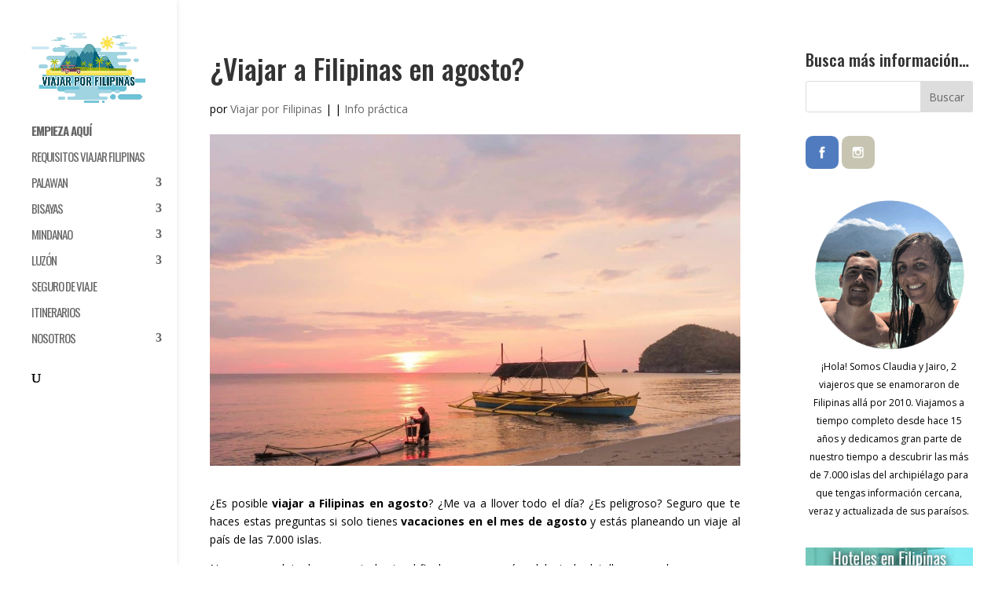

--- FILE ---
content_type: text/html; charset=UTF-8
request_url: https://www.viajarporfilipinas.com/viajar-filipinas-agosto/
body_size: 48212
content:
<!DOCTYPE html>
<html lang="es">
<head>
	<meta charset="UTF-8" />
<meta http-equiv="X-UA-Compatible" content="IE=edge">
	<link rel="pingback" href="https://www.viajarporfilipinas.com/xmlrpc.php" />

	<script type="text/javascript">
		document.documentElement.className = 'js';
	</script>

	<link rel="dns-prefetch" href="//cdn.hu-manity.co" />
		<!-- Cookie Compliance -->
		<script type="text/javascript">var huOptions = {"appID":"wwwviajarporfilipinascom-65e6bf9","currentLanguage":"es","blocking":false,"globalCookie":false,"isAdmin":false,"privacyConsent":true,"forms":[]};</script>
		<script type="text/javascript" src="https://cdn.hu-manity.co/hu-banner.min.js"></script><meta name='robots' content='index, follow, max-image-preview:large, max-snippet:-1, max-video-preview:-1' />

	<!-- This site is optimized with the Yoast SEO plugin v22.2 - https://yoast.com/wordpress/plugins/seo/ -->
	<title>▷ ¿Viajar a Filipinas en agosto? ¿Es una locura? - Viajar por Filipinas</title>
<link crossorigin data-rocket-preconnect href="https://cdn.hu-manity.co" rel="preconnect">
<link data-rocket-preload as="style" href="https://fonts.googleapis.com/css?family=Open%20Sans%3A300italic%2C400italic%2C600italic%2C700italic%2C800italic%2C400%2C300%2C600%2C700%2C800%7COswald%3A200%2C300%2Cregular%2C500%2C600%2C700&#038;subset=latin%2Clatin-ext&#038;display=swap" rel="preload">
<link href="https://fonts.googleapis.com/css?family=Open%20Sans%3A300italic%2C400italic%2C600italic%2C700italic%2C800italic%2C400%2C300%2C600%2C700%2C800%7COswald%3A200%2C300%2Cregular%2C500%2C600%2C700&#038;subset=latin%2Clatin-ext&#038;display=swap" media="print" onload="this.media=&#039;all&#039;" rel="stylesheet">
<noscript><link rel="stylesheet" href="https://fonts.googleapis.com/css?family=Open%20Sans%3A300italic%2C400italic%2C600italic%2C700italic%2C800italic%2C400%2C300%2C600%2C700%2C800%7COswald%3A200%2C300%2Cregular%2C500%2C600%2C700&#038;subset=latin%2Clatin-ext&#038;display=swap"></noscript>
	<meta name="description" content="Viajar a Filipinas en agosto ¿es posible? ¿Llueve? ¿A dónde voy? ¿Qué islas? Te respondemos a todas las preguntas clásicas. Guía 2026" />
	<link rel="canonical" href="https://www.viajarporfilipinas.com/viajar-filipinas-agosto/" />
	<meta property="og:locale" content="es_ES" />
	<meta property="og:type" content="article" />
	<meta property="og:title" content="▷ ¿Viajar a Filipinas en agosto? ¿Es una locura? - Viajar por Filipinas" />
	<meta property="og:description" content="Viajar a Filipinas en agosto ¿es posible? ¿Llueve? ¿A dónde voy? ¿Qué islas? Te respondemos a todas las preguntas clásicas. Guía 2026" />
	<meta property="og:url" content="https://www.viajarporfilipinas.com/viajar-filipinas-agosto/" />
	<meta property="og:site_name" content="Viajar por Filipinas" />
	<meta property="article:published_time" content="2019-03-27T09:31:02+00:00" />
	<meta property="article:modified_time" content="2025-09-30T09:43:34+00:00" />
	<meta property="og:image" content="https://www.viajarporfilipinas.com/wp-content/uploads/2019/03/viajar-filipinas-agosto-5.jpg" />
	<meta property="og:image:width" content="1366" />
	<meta property="og:image:height" content="910" />
	<meta property="og:image:type" content="image/jpeg" />
	<meta name="author" content="Viajar por Filipinas" />
	<meta name="twitter:card" content="summary_large_image" />
	<meta name="twitter:label1" content="Escrito por" />
	<meta name="twitter:data1" content="Viajar por Filipinas" />
	<meta name="twitter:label2" content="Tiempo de lectura" />
	<meta name="twitter:data2" content="15 minutos" />
	<script type="application/ld+json" class="yoast-schema-graph">{"@context":"https://schema.org","@graph":[{"@type":"Article","@id":"https://www.viajarporfilipinas.com/viajar-filipinas-agosto/#article","isPartOf":{"@id":"https://www.viajarporfilipinas.com/viajar-filipinas-agosto/"},"author":{"name":"Viajar por Filipinas","@id":"https://www.viajarporfilipinas.com/#/schema/person/66d3e46056c39f1803f5b734bc8e52cf"},"headline":"¿Viajar a Filipinas en agosto?","datePublished":"2019-03-27T09:31:02+00:00","dateModified":"2025-09-30T09:43:34+00:00","mainEntityOfPage":{"@id":"https://www.viajarporfilipinas.com/viajar-filipinas-agosto/"},"wordCount":3217,"commentCount":161,"publisher":{"@id":"https://www.viajarporfilipinas.com/#organization"},"image":{"@id":"https://www.viajarporfilipinas.com/viajar-filipinas-agosto/#primaryimage"},"thumbnailUrl":"https://www.viajarporfilipinas.com/wp-content/uploads/2019/03/viajar-filipinas-agosto-5.jpg","articleSection":["Info práctica"],"inLanguage":"es","potentialAction":[{"@type":"CommentAction","name":"Comment","target":["https://www.viajarporfilipinas.com/viajar-filipinas-agosto/#respond"]}]},{"@type":"WebPage","@id":"https://www.viajarporfilipinas.com/viajar-filipinas-agosto/","url":"https://www.viajarporfilipinas.com/viajar-filipinas-agosto/","name":"▷ ¿Viajar a Filipinas en agosto? ¿Es una locura? - Viajar por Filipinas","isPartOf":{"@id":"https://www.viajarporfilipinas.com/#website"},"primaryImageOfPage":{"@id":"https://www.viajarporfilipinas.com/viajar-filipinas-agosto/#primaryimage"},"image":{"@id":"https://www.viajarporfilipinas.com/viajar-filipinas-agosto/#primaryimage"},"thumbnailUrl":"https://www.viajarporfilipinas.com/wp-content/uploads/2019/03/viajar-filipinas-agosto-5.jpg","datePublished":"2019-03-27T09:31:02+00:00","dateModified":"2025-09-30T09:43:34+00:00","description":"Viajar a Filipinas en agosto ¿es posible? ¿Llueve? ¿A dónde voy? ¿Qué islas? Te respondemos a todas las preguntas clásicas. Guía 2026","breadcrumb":{"@id":"https://www.viajarporfilipinas.com/viajar-filipinas-agosto/#breadcrumb"},"inLanguage":"es","potentialAction":[{"@type":"ReadAction","target":["https://www.viajarporfilipinas.com/viajar-filipinas-agosto/"]}]},{"@type":"ImageObject","inLanguage":"es","@id":"https://www.viajarporfilipinas.com/viajar-filipinas-agosto/#primaryimage","url":"https://www.viajarporfilipinas.com/wp-content/uploads/2019/03/viajar-filipinas-agosto-5.jpg","contentUrl":"https://www.viajarporfilipinas.com/wp-content/uploads/2019/03/viajar-filipinas-agosto-5.jpg","width":1366,"height":910,"caption":"viajar a filipinas en agosto"},{"@type":"BreadcrumbList","@id":"https://www.viajarporfilipinas.com/viajar-filipinas-agosto/#breadcrumb","itemListElement":[{"@type":"ListItem","position":1,"name":"Portada","item":"https://www.viajarporfilipinas.com/"},{"@type":"ListItem","position":2,"name":"Blog de viajes a Filipinas","item":"https://www.viajarporfilipinas.com/blog/"},{"@type":"ListItem","position":3,"name":"¿Viajar a Filipinas en agosto?"}]},{"@type":"WebSite","@id":"https://www.viajarporfilipinas.com/#website","url":"https://www.viajarporfilipinas.com/","name":"Viajar por Filipinas","description":"Tu gu&iacute;a de Filipinas","publisher":{"@id":"https://www.viajarporfilipinas.com/#organization"},"potentialAction":[{"@type":"SearchAction","target":{"@type":"EntryPoint","urlTemplate":"https://www.viajarporfilipinas.com/?s={search_term_string}"},"query-input":"required name=search_term_string"}],"inLanguage":"es"},{"@type":"Organization","@id":"https://www.viajarporfilipinas.com/#organization","name":"Viajar por Filipinas","url":"https://www.viajarporfilipinas.com/","logo":{"@type":"ImageObject","inLanguage":"es","@id":"https://www.viajarporfilipinas.com/#/schema/logo/image/","url":"https://www.viajarporfilipinas.com/wp-content/uploads/2018/06/logo-viajar-filipinas-1.jpg","contentUrl":"https://www.viajarporfilipinas.com/wp-content/uploads/2018/06/logo-viajar-filipinas-1.jpg","width":1000,"height":628,"caption":"Viajar por Filipinas"},"image":{"@id":"https://www.viajarporfilipinas.com/#/schema/logo/image/"}},{"@type":"Person","@id":"https://www.viajarporfilipinas.com/#/schema/person/66d3e46056c39f1803f5b734bc8e52cf","name":"Viajar por Filipinas","url":"https://www.viajarporfilipinas.com/author/admin/"}]}</script>
	<!-- / Yoast SEO plugin. -->


<link rel="amphtml" href="https://www.viajarporfilipinas.com/viajar-filipinas-agosto/amp/" /><meta name="generator" content="AMP for WP 1.0.77.54.1"/><link rel='dns-prefetch' href='//fonts.googleapis.com' />
<link href='https://fonts.gstatic.com' crossorigin rel='preconnect' />
<link rel="alternate" type="application/rss+xml" title="Viajar por Filipinas &raquo; Feed" href="https://www.viajarporfilipinas.com/feed/" />
<link rel="alternate" type="application/rss+xml" title="Viajar por Filipinas &raquo; Feed de los comentarios" href="https://www.viajarporfilipinas.com/comments/feed/" />
<link rel="alternate" type="application/rss+xml" title="Viajar por Filipinas &raquo; Comentario ¿Viajar a Filipinas en agosto? del feed" href="https://www.viajarporfilipinas.com/viajar-filipinas-agosto/feed/" />
<meta content="Divi v.4.24.2" name="generator"/><link rel='stylesheet' id='wp-block-library-css' href='https://www.viajarporfilipinas.com/wp-includes/css/dist/block-library/style.min.css?ver=6.4.3' type='text/css' media='all' />
<style id='wp-block-library-theme-inline-css' type='text/css'>
.wp-block-audio figcaption{color:#555;font-size:13px;text-align:center}.is-dark-theme .wp-block-audio figcaption{color:hsla(0,0%,100%,.65)}.wp-block-audio{margin:0 0 1em}.wp-block-code{border:1px solid #ccc;border-radius:4px;font-family:Menlo,Consolas,monaco,monospace;padding:.8em 1em}.wp-block-embed figcaption{color:#555;font-size:13px;text-align:center}.is-dark-theme .wp-block-embed figcaption{color:hsla(0,0%,100%,.65)}.wp-block-embed{margin:0 0 1em}.blocks-gallery-caption{color:#555;font-size:13px;text-align:center}.is-dark-theme .blocks-gallery-caption{color:hsla(0,0%,100%,.65)}.wp-block-image figcaption{color:#555;font-size:13px;text-align:center}.is-dark-theme .wp-block-image figcaption{color:hsla(0,0%,100%,.65)}.wp-block-image{margin:0 0 1em}.wp-block-pullquote{border-bottom:4px solid;border-top:4px solid;color:currentColor;margin-bottom:1.75em}.wp-block-pullquote cite,.wp-block-pullquote footer,.wp-block-pullquote__citation{color:currentColor;font-size:.8125em;font-style:normal;text-transform:uppercase}.wp-block-quote{border-left:.25em solid;margin:0 0 1.75em;padding-left:1em}.wp-block-quote cite,.wp-block-quote footer{color:currentColor;font-size:.8125em;font-style:normal;position:relative}.wp-block-quote.has-text-align-right{border-left:none;border-right:.25em solid;padding-left:0;padding-right:1em}.wp-block-quote.has-text-align-center{border:none;padding-left:0}.wp-block-quote.is-large,.wp-block-quote.is-style-large,.wp-block-quote.is-style-plain{border:none}.wp-block-search .wp-block-search__label{font-weight:700}.wp-block-search__button{border:1px solid #ccc;padding:.375em .625em}:where(.wp-block-group.has-background){padding:1.25em 2.375em}.wp-block-separator.has-css-opacity{opacity:.4}.wp-block-separator{border:none;border-bottom:2px solid;margin-left:auto;margin-right:auto}.wp-block-separator.has-alpha-channel-opacity{opacity:1}.wp-block-separator:not(.is-style-wide):not(.is-style-dots){width:100px}.wp-block-separator.has-background:not(.is-style-dots){border-bottom:none;height:1px}.wp-block-separator.has-background:not(.is-style-wide):not(.is-style-dots){height:2px}.wp-block-table{margin:0 0 1em}.wp-block-table td,.wp-block-table th{word-break:normal}.wp-block-table figcaption{color:#555;font-size:13px;text-align:center}.is-dark-theme .wp-block-table figcaption{color:hsla(0,0%,100%,.65)}.wp-block-video figcaption{color:#555;font-size:13px;text-align:center}.is-dark-theme .wp-block-video figcaption{color:hsla(0,0%,100%,.65)}.wp-block-video{margin:0 0 1em}.wp-block-template-part.has-background{margin-bottom:0;margin-top:0;padding:1.25em 2.375em}
</style>
<style id='global-styles-inline-css' type='text/css'>
body{--wp--preset--color--black: #000000;--wp--preset--color--cyan-bluish-gray: #abb8c3;--wp--preset--color--white: #ffffff;--wp--preset--color--pale-pink: #f78da7;--wp--preset--color--vivid-red: #cf2e2e;--wp--preset--color--luminous-vivid-orange: #ff6900;--wp--preset--color--luminous-vivid-amber: #fcb900;--wp--preset--color--light-green-cyan: #7bdcb5;--wp--preset--color--vivid-green-cyan: #00d084;--wp--preset--color--pale-cyan-blue: #8ed1fc;--wp--preset--color--vivid-cyan-blue: #0693e3;--wp--preset--color--vivid-purple: #9b51e0;--wp--preset--gradient--vivid-cyan-blue-to-vivid-purple: linear-gradient(135deg,rgba(6,147,227,1) 0%,rgb(155,81,224) 100%);--wp--preset--gradient--light-green-cyan-to-vivid-green-cyan: linear-gradient(135deg,rgb(122,220,180) 0%,rgb(0,208,130) 100%);--wp--preset--gradient--luminous-vivid-amber-to-luminous-vivid-orange: linear-gradient(135deg,rgba(252,185,0,1) 0%,rgba(255,105,0,1) 100%);--wp--preset--gradient--luminous-vivid-orange-to-vivid-red: linear-gradient(135deg,rgba(255,105,0,1) 0%,rgb(207,46,46) 100%);--wp--preset--gradient--very-light-gray-to-cyan-bluish-gray: linear-gradient(135deg,rgb(238,238,238) 0%,rgb(169,184,195) 100%);--wp--preset--gradient--cool-to-warm-spectrum: linear-gradient(135deg,rgb(74,234,220) 0%,rgb(151,120,209) 20%,rgb(207,42,186) 40%,rgb(238,44,130) 60%,rgb(251,105,98) 80%,rgb(254,248,76) 100%);--wp--preset--gradient--blush-light-purple: linear-gradient(135deg,rgb(255,206,236) 0%,rgb(152,150,240) 100%);--wp--preset--gradient--blush-bordeaux: linear-gradient(135deg,rgb(254,205,165) 0%,rgb(254,45,45) 50%,rgb(107,0,62) 100%);--wp--preset--gradient--luminous-dusk: linear-gradient(135deg,rgb(255,203,112) 0%,rgb(199,81,192) 50%,rgb(65,88,208) 100%);--wp--preset--gradient--pale-ocean: linear-gradient(135deg,rgb(255,245,203) 0%,rgb(182,227,212) 50%,rgb(51,167,181) 100%);--wp--preset--gradient--electric-grass: linear-gradient(135deg,rgb(202,248,128) 0%,rgb(113,206,126) 100%);--wp--preset--gradient--midnight: linear-gradient(135deg,rgb(2,3,129) 0%,rgb(40,116,252) 100%);--wp--preset--font-size--small: 13px;--wp--preset--font-size--medium: 20px;--wp--preset--font-size--large: 36px;--wp--preset--font-size--x-large: 42px;--wp--preset--spacing--20: 0.44rem;--wp--preset--spacing--30: 0.67rem;--wp--preset--spacing--40: 1rem;--wp--preset--spacing--50: 1.5rem;--wp--preset--spacing--60: 2.25rem;--wp--preset--spacing--70: 3.38rem;--wp--preset--spacing--80: 5.06rem;--wp--preset--shadow--natural: 6px 6px 9px rgba(0, 0, 0, 0.2);--wp--preset--shadow--deep: 12px 12px 50px rgba(0, 0, 0, 0.4);--wp--preset--shadow--sharp: 6px 6px 0px rgba(0, 0, 0, 0.2);--wp--preset--shadow--outlined: 6px 6px 0px -3px rgba(255, 255, 255, 1), 6px 6px rgba(0, 0, 0, 1);--wp--preset--shadow--crisp: 6px 6px 0px rgba(0, 0, 0, 1);}body { margin: 0;--wp--style--global--content-size: 823px;--wp--style--global--wide-size: 1080px; }.wp-site-blocks > .alignleft { float: left; margin-right: 2em; }.wp-site-blocks > .alignright { float: right; margin-left: 2em; }.wp-site-blocks > .aligncenter { justify-content: center; margin-left: auto; margin-right: auto; }:where(.is-layout-flex){gap: 0.5em;}:where(.is-layout-grid){gap: 0.5em;}body .is-layout-flow > .alignleft{float: left;margin-inline-start: 0;margin-inline-end: 2em;}body .is-layout-flow > .alignright{float: right;margin-inline-start: 2em;margin-inline-end: 0;}body .is-layout-flow > .aligncenter{margin-left: auto !important;margin-right: auto !important;}body .is-layout-constrained > .alignleft{float: left;margin-inline-start: 0;margin-inline-end: 2em;}body .is-layout-constrained > .alignright{float: right;margin-inline-start: 2em;margin-inline-end: 0;}body .is-layout-constrained > .aligncenter{margin-left: auto !important;margin-right: auto !important;}body .is-layout-constrained > :where(:not(.alignleft):not(.alignright):not(.alignfull)){max-width: var(--wp--style--global--content-size);margin-left: auto !important;margin-right: auto !important;}body .is-layout-constrained > .alignwide{max-width: var(--wp--style--global--wide-size);}body .is-layout-flex{display: flex;}body .is-layout-flex{flex-wrap: wrap;align-items: center;}body .is-layout-flex > *{margin: 0;}body .is-layout-grid{display: grid;}body .is-layout-grid > *{margin: 0;}body{padding-top: 0px;padding-right: 0px;padding-bottom: 0px;padding-left: 0px;}a:where(:not(.wp-element-button)){text-decoration: underline;}.wp-element-button, .wp-block-button__link{background-color: #32373c;border-width: 0;color: #fff;font-family: inherit;font-size: inherit;line-height: inherit;padding: calc(0.667em + 2px) calc(1.333em + 2px);text-decoration: none;}.has-black-color{color: var(--wp--preset--color--black) !important;}.has-cyan-bluish-gray-color{color: var(--wp--preset--color--cyan-bluish-gray) !important;}.has-white-color{color: var(--wp--preset--color--white) !important;}.has-pale-pink-color{color: var(--wp--preset--color--pale-pink) !important;}.has-vivid-red-color{color: var(--wp--preset--color--vivid-red) !important;}.has-luminous-vivid-orange-color{color: var(--wp--preset--color--luminous-vivid-orange) !important;}.has-luminous-vivid-amber-color{color: var(--wp--preset--color--luminous-vivid-amber) !important;}.has-light-green-cyan-color{color: var(--wp--preset--color--light-green-cyan) !important;}.has-vivid-green-cyan-color{color: var(--wp--preset--color--vivid-green-cyan) !important;}.has-pale-cyan-blue-color{color: var(--wp--preset--color--pale-cyan-blue) !important;}.has-vivid-cyan-blue-color{color: var(--wp--preset--color--vivid-cyan-blue) !important;}.has-vivid-purple-color{color: var(--wp--preset--color--vivid-purple) !important;}.has-black-background-color{background-color: var(--wp--preset--color--black) !important;}.has-cyan-bluish-gray-background-color{background-color: var(--wp--preset--color--cyan-bluish-gray) !important;}.has-white-background-color{background-color: var(--wp--preset--color--white) !important;}.has-pale-pink-background-color{background-color: var(--wp--preset--color--pale-pink) !important;}.has-vivid-red-background-color{background-color: var(--wp--preset--color--vivid-red) !important;}.has-luminous-vivid-orange-background-color{background-color: var(--wp--preset--color--luminous-vivid-orange) !important;}.has-luminous-vivid-amber-background-color{background-color: var(--wp--preset--color--luminous-vivid-amber) !important;}.has-light-green-cyan-background-color{background-color: var(--wp--preset--color--light-green-cyan) !important;}.has-vivid-green-cyan-background-color{background-color: var(--wp--preset--color--vivid-green-cyan) !important;}.has-pale-cyan-blue-background-color{background-color: var(--wp--preset--color--pale-cyan-blue) !important;}.has-vivid-cyan-blue-background-color{background-color: var(--wp--preset--color--vivid-cyan-blue) !important;}.has-vivid-purple-background-color{background-color: var(--wp--preset--color--vivid-purple) !important;}.has-black-border-color{border-color: var(--wp--preset--color--black) !important;}.has-cyan-bluish-gray-border-color{border-color: var(--wp--preset--color--cyan-bluish-gray) !important;}.has-white-border-color{border-color: var(--wp--preset--color--white) !important;}.has-pale-pink-border-color{border-color: var(--wp--preset--color--pale-pink) !important;}.has-vivid-red-border-color{border-color: var(--wp--preset--color--vivid-red) !important;}.has-luminous-vivid-orange-border-color{border-color: var(--wp--preset--color--luminous-vivid-orange) !important;}.has-luminous-vivid-amber-border-color{border-color: var(--wp--preset--color--luminous-vivid-amber) !important;}.has-light-green-cyan-border-color{border-color: var(--wp--preset--color--light-green-cyan) !important;}.has-vivid-green-cyan-border-color{border-color: var(--wp--preset--color--vivid-green-cyan) !important;}.has-pale-cyan-blue-border-color{border-color: var(--wp--preset--color--pale-cyan-blue) !important;}.has-vivid-cyan-blue-border-color{border-color: var(--wp--preset--color--vivid-cyan-blue) !important;}.has-vivid-purple-border-color{border-color: var(--wp--preset--color--vivid-purple) !important;}.has-vivid-cyan-blue-to-vivid-purple-gradient-background{background: var(--wp--preset--gradient--vivid-cyan-blue-to-vivid-purple) !important;}.has-light-green-cyan-to-vivid-green-cyan-gradient-background{background: var(--wp--preset--gradient--light-green-cyan-to-vivid-green-cyan) !important;}.has-luminous-vivid-amber-to-luminous-vivid-orange-gradient-background{background: var(--wp--preset--gradient--luminous-vivid-amber-to-luminous-vivid-orange) !important;}.has-luminous-vivid-orange-to-vivid-red-gradient-background{background: var(--wp--preset--gradient--luminous-vivid-orange-to-vivid-red) !important;}.has-very-light-gray-to-cyan-bluish-gray-gradient-background{background: var(--wp--preset--gradient--very-light-gray-to-cyan-bluish-gray) !important;}.has-cool-to-warm-spectrum-gradient-background{background: var(--wp--preset--gradient--cool-to-warm-spectrum) !important;}.has-blush-light-purple-gradient-background{background: var(--wp--preset--gradient--blush-light-purple) !important;}.has-blush-bordeaux-gradient-background{background: var(--wp--preset--gradient--blush-bordeaux) !important;}.has-luminous-dusk-gradient-background{background: var(--wp--preset--gradient--luminous-dusk) !important;}.has-pale-ocean-gradient-background{background: var(--wp--preset--gradient--pale-ocean) !important;}.has-electric-grass-gradient-background{background: var(--wp--preset--gradient--electric-grass) !important;}.has-midnight-gradient-background{background: var(--wp--preset--gradient--midnight) !important;}.has-small-font-size{font-size: var(--wp--preset--font-size--small) !important;}.has-medium-font-size{font-size: var(--wp--preset--font-size--medium) !important;}.has-large-font-size{font-size: var(--wp--preset--font-size--large) !important;}.has-x-large-font-size{font-size: var(--wp--preset--font-size--x-large) !important;}
.wp-block-navigation a:where(:not(.wp-element-button)){color: inherit;}
:where(.wp-block-post-template.is-layout-flex){gap: 1.25em;}:where(.wp-block-post-template.is-layout-grid){gap: 1.25em;}
:where(.wp-block-columns.is-layout-flex){gap: 2em;}:where(.wp-block-columns.is-layout-grid){gap: 2em;}
.wp-block-pullquote{font-size: 1.5em;line-height: 1.6;}
</style>
<link rel='stylesheet' id='ez-toc-css' href='https://www.viajarporfilipinas.com/wp-content/plugins/easy-table-of-contents/assets/css/screen.min.css?ver=2.0.76' type='text/css' media='all' />
<style id='ez-toc-inline-css' type='text/css'>
div#ez-toc-container .ez-toc-title {font-size: 120%;}div#ez-toc-container .ez-toc-title {font-weight: 500;}div#ez-toc-container ul li , div#ez-toc-container ul li a {font-size: 95%;}div#ez-toc-container ul li , div#ez-toc-container ul li a {font-weight: 500;}div#ez-toc-container nav ul ul li {font-size: 90%;}
.ez-toc-container-direction {direction: ltr;}.ez-toc-counter ul{counter-reset: item ;}.ez-toc-counter nav ul li a::before {content: counters(item, '.', decimal) '. ';display: inline-block;counter-increment: item;flex-grow: 0;flex-shrink: 0;margin-right: .2em; float: left; }.ez-toc-widget-direction {direction: ltr;}.ez-toc-widget-container ul{counter-reset: item ;}.ez-toc-widget-container nav ul li a::before {content: counters(item, '.', decimal) '. ';display: inline-block;counter-increment: item;flex-grow: 0;flex-shrink: 0;margin-right: .2em; float: left; }
</style>

<style id='divi-style-inline-inline-css' type='text/css'>
/*!
Theme Name: Divi
Theme URI: http://www.elegantthemes.com/gallery/divi/
Version: 4.24.2
Description: Smart. Flexible. Beautiful. Divi is the most powerful theme in our collection.
Author: Elegant Themes
Author URI: http://www.elegantthemes.com
License: GNU General Public License v2
License URI: http://www.gnu.org/licenses/gpl-2.0.html
*/

a,abbr,acronym,address,applet,b,big,blockquote,body,center,cite,code,dd,del,dfn,div,dl,dt,em,fieldset,font,form,h1,h2,h3,h4,h5,h6,html,i,iframe,img,ins,kbd,label,legend,li,object,ol,p,pre,q,s,samp,small,span,strike,strong,sub,sup,tt,u,ul,var{margin:0;padding:0;border:0;outline:0;font-size:100%;-ms-text-size-adjust:100%;-webkit-text-size-adjust:100%;vertical-align:baseline;background:transparent}body{line-height:1}ol,ul{list-style:none}blockquote,q{quotes:none}blockquote:after,blockquote:before,q:after,q:before{content:"";content:none}blockquote{margin:20px 0 30px;border-left:5px solid;padding-left:20px}:focus{outline:0}del{text-decoration:line-through}pre{overflow:auto;padding:10px}figure{margin:0}table{border-collapse:collapse;border-spacing:0}article,aside,footer,header,hgroup,nav,section{display:block}body{font-family:Open Sans,Arial,sans-serif;font-size:14px;color:#666;background-color:#fff;line-height:1.7em;font-weight:500;-webkit-font-smoothing:antialiased;-moz-osx-font-smoothing:grayscale}body.page-template-page-template-blank-php #page-container{padding-top:0!important}body.et_cover_background{background-size:cover!important;background-position:top!important;background-repeat:no-repeat!important;background-attachment:fixed}a{color:#2ea3f2}a,a:hover{text-decoration:none}p{padding-bottom:1em}p:not(.has-background):last-of-type{padding-bottom:0}p.et_normal_padding{padding-bottom:1em}strong{font-weight:700}cite,em,i{font-style:italic}code,pre{font-family:Courier New,monospace;margin-bottom:10px}ins{text-decoration:none}sub,sup{height:0;line-height:1;position:relative;vertical-align:baseline}sup{bottom:.8em}sub{top:.3em}dl{margin:0 0 1.5em}dl dt{font-weight:700}dd{margin-left:1.5em}blockquote p{padding-bottom:0}embed,iframe,object,video{max-width:100%}h1,h2,h3,h4,h5,h6{color:#333;padding-bottom:10px;line-height:1em;font-weight:500}h1 a,h2 a,h3 a,h4 a,h5 a,h6 a{color:inherit}h1{font-size:30px}h2{font-size:26px}h3{font-size:22px}h4{font-size:18px}h5{font-size:16px}h6{font-size:14px}input{-webkit-appearance:none}input[type=checkbox]{-webkit-appearance:checkbox}input[type=radio]{-webkit-appearance:radio}input.text,input.title,input[type=email],input[type=password],input[type=tel],input[type=text],select,textarea{background-color:#fff;border:1px solid #bbb;padding:2px;color:#4e4e4e}input.text:focus,input.title:focus,input[type=text]:focus,select:focus,textarea:focus{border-color:#2d3940;color:#3e3e3e}input.text,input.title,input[type=text],select,textarea{margin:0}textarea{padding:4px}button,input,select,textarea{font-family:inherit}img{max-width:100%;height:auto}.clear{clear:both}br.clear{margin:0;padding:0}.pagination{clear:both}#et_search_icon:hover,.et-social-icon a:hover,.et_password_protected_form .et_submit_button,.form-submit .et_pb_buttontton.alt.disabled,.nav-single a,.posted_in a{color:#2ea3f2}.et-search-form,blockquote{border-color:#2ea3f2}#main-content{background-color:#fff}.container{width:80%;max-width:1080px;margin:auto;position:relative}body:not(.et-tb) #main-content .container,body:not(.et-tb-has-header) #main-content .container{padding-top:58px}.et_full_width_page #main-content .container:before{display:none}.main_title{margin-bottom:20px}.et_password_protected_form .et_submit_button:hover,.form-submit .et_pb_button:hover{background:rgba(0,0,0,.05)}.et_button_icon_visible .et_pb_button{padding-right:2em;padding-left:.7em}.et_button_icon_visible .et_pb_button:after{opacity:1;margin-left:0}.et_button_left .et_pb_button:hover:after{left:.15em}.et_button_left .et_pb_button:after{margin-left:0;left:1em}.et_button_icon_visible.et_button_left .et_pb_button,.et_button_left .et_pb_button:hover,.et_button_left .et_pb_module .et_pb_button:hover{padding-left:2em;padding-right:.7em}.et_button_icon_visible.et_button_left .et_pb_button:after,.et_button_left .et_pb_button:hover:after{left:.15em}.et_password_protected_form .et_submit_button:hover,.form-submit .et_pb_button:hover{padding:.3em 1em}.et_button_no_icon .et_pb_button:after{display:none}.et_button_no_icon.et_button_icon_visible.et_button_left .et_pb_button,.et_button_no_icon.et_button_left .et_pb_button:hover,.et_button_no_icon .et_pb_button,.et_button_no_icon .et_pb_button:hover{padding:.3em 1em!important}.et_button_custom_icon .et_pb_button:after{line-height:1.7em}.et_button_custom_icon.et_button_icon_visible .et_pb_button:after,.et_button_custom_icon .et_pb_button:hover:after{margin-left:.3em}#left-area .post_format-post-format-gallery .wp-block-gallery:first-of-type{padding:0;margin-bottom:-16px}.entry-content table:not(.variations){border:1px solid #eee;margin:0 0 15px;text-align:left;width:100%}.entry-content thead th,.entry-content tr th{color:#555;font-weight:700;padding:9px 24px}.entry-content tr td{border-top:1px solid #eee;padding:6px 24px}#left-area ul,.entry-content ul,.et-l--body ul,.et-l--footer ul,.et-l--header ul{list-style-type:disc;padding:0 0 23px 1em;line-height:26px}#left-area ol,.entry-content ol,.et-l--body ol,.et-l--footer ol,.et-l--header ol{list-style-type:decimal;list-style-position:inside;padding:0 0 23px;line-height:26px}#left-area ul li ul,.entry-content ul li ol{padding:2px 0 2px 20px}#left-area ol li ul,.entry-content ol li ol,.et-l--body ol li ol,.et-l--footer ol li ol,.et-l--header ol li ol{padding:2px 0 2px 35px}#left-area ul.wp-block-gallery{display:-webkit-box;display:-ms-flexbox;display:flex;-ms-flex-wrap:wrap;flex-wrap:wrap;list-style-type:none;padding:0}#left-area ul.products{padding:0!important;line-height:1.7!important;list-style:none!important}.gallery-item a{display:block}.gallery-caption,.gallery-item a{width:90%}#wpadminbar{z-index:100001}#left-area .post-meta{font-size:14px;padding-bottom:15px}#left-area .post-meta a{text-decoration:none;color:#666}#left-area .et_featured_image{padding-bottom:7px}.single .post{padding-bottom:25px}body.single .et_audio_content{margin-bottom:-6px}.nav-single a{text-decoration:none;color:#2ea3f2;font-size:14px;font-weight:400}.nav-previous{float:left}.nav-next{float:right}.et_password_protected_form p input{background-color:#eee;border:none!important;width:100%!important;border-radius:0!important;font-size:14px;color:#999!important;padding:16px!important;-webkit-box-sizing:border-box;box-sizing:border-box}.et_password_protected_form label{display:none}.et_password_protected_form .et_submit_button{font-family:inherit;display:block;float:right;margin:8px auto 0;cursor:pointer}.post-password-required p.nocomments.container{max-width:100%}.post-password-required p.nocomments.container:before{display:none}.aligncenter,div.post .new-post .aligncenter{display:block;margin-left:auto;margin-right:auto}.wp-caption{border:1px solid #ddd;text-align:center;background-color:#f3f3f3;margin-bottom:10px;max-width:96%;padding:8px}.wp-caption.alignleft{margin:0 30px 20px 0}.wp-caption.alignright{margin:0 0 20px 30px}.wp-caption img{margin:0;padding:0;border:0}.wp-caption p.wp-caption-text{font-size:12px;padding:0 4px 5px;margin:0}.alignright{float:right}.alignleft{float:left}img.alignleft{display:inline;float:left;margin-right:15px}img.alignright{display:inline;float:right;margin-left:15px}.page.et_pb_pagebuilder_layout #main-content{background-color:transparent}body #main-content .et_builder_inner_content>h1,body #main-content .et_builder_inner_content>h2,body #main-content .et_builder_inner_content>h3,body #main-content .et_builder_inner_content>h4,body #main-content .et_builder_inner_content>h5,body #main-content .et_builder_inner_content>h6{line-height:1.4em}body #main-content .et_builder_inner_content>p{line-height:1.7em}.wp-block-pullquote{margin:20px 0 30px}.wp-block-pullquote.has-background blockquote{border-left:none}.wp-block-group.has-background{padding:1.5em 1.5em .5em}@media (min-width:981px){#left-area{width:79.125%;padding-bottom:23px}#main-content .container:before{content:"";position:absolute;top:0;height:100%;width:1px;background-color:#e2e2e2}.et_full_width_page #left-area,.et_no_sidebar #left-area{float:none;width:100%!important}.et_full_width_page #left-area{padding-bottom:0}.et_no_sidebar #main-content .container:before{display:none}}@media (max-width:980px){#page-container{padding-top:80px}.et-tb #page-container,.et-tb-has-header #page-container{padding-top:0!important}#left-area,#sidebar{width:100%!important}#main-content .container:before{display:none!important}.et_full_width_page .et_gallery_item:nth-child(4n+1){clear:none}}@media print{#page-container{padding-top:0!important}}#wp-admin-bar-et-use-visual-builder a:before{font-family:ETmodules!important;content:"\e625";font-size:30px!important;width:28px;margin-top:-3px;color:#974df3!important}#wp-admin-bar-et-use-visual-builder:hover a:before{color:#fff!important}#wp-admin-bar-et-use-visual-builder:hover a,#wp-admin-bar-et-use-visual-builder a:hover{transition:background-color .5s ease;-webkit-transition:background-color .5s ease;-moz-transition:background-color .5s ease;background-color:#7e3bd0!important;color:#fff!important}* html .clearfix,:first-child+html .clearfix{zoom:1}.iphone .et_pb_section_video_bg video::-webkit-media-controls-start-playback-button{display:none!important;-webkit-appearance:none}.et_mobile_device .et_pb_section_parallax .et_pb_parallax_css{background-attachment:scroll}.et-social-facebook a.icon:before{content:"\e093"}.et-social-twitter a.icon:before{content:"\e094"}.et-social-google-plus a.icon:before{content:"\e096"}.et-social-instagram a.icon:before{content:"\e09a"}.et-social-rss a.icon:before{content:"\e09e"}.ai1ec-single-event:after{content:" ";display:table;clear:both}.evcal_event_details .evcal_evdata_cell .eventon_details_shading_bot.eventon_details_shading_bot{z-index:3}.wp-block-divi-layout{margin-bottom:1em}*{-webkit-box-sizing:border-box;box-sizing:border-box}#et-info-email:before,#et-info-phone:before,#et_search_icon:before,.comment-reply-link:after,.et-cart-info span:before,.et-pb-arrow-next:before,.et-pb-arrow-prev:before,.et-social-icon a:before,.et_audio_container .mejs-playpause-button button:before,.et_audio_container .mejs-volume-button button:before,.et_overlay:before,.et_password_protected_form .et_submit_button:after,.et_pb_button:after,.et_pb_contact_reset:after,.et_pb_contact_submit:after,.et_pb_font_icon:before,.et_pb_newsletter_button:after,.et_pb_pricing_table_button:after,.et_pb_promo_button:after,.et_pb_testimonial:before,.et_pb_toggle_title:before,.form-submit .et_pb_button:after,.mobile_menu_bar:before,a.et_pb_more_button:after{font-family:ETmodules!important;speak:none;font-style:normal;font-weight:400;-webkit-font-feature-settings:normal;font-feature-settings:normal;font-variant:normal;text-transform:none;line-height:1;-webkit-font-smoothing:antialiased;-moz-osx-font-smoothing:grayscale;text-shadow:0 0;direction:ltr}.et-pb-icon,.et_pb_custom_button_icon.et_pb_button:after,.et_pb_login .et_pb_custom_button_icon.et_pb_button:after,.et_pb_woo_custom_button_icon .button.et_pb_custom_button_icon.et_pb_button:after,.et_pb_woo_custom_button_icon .button.et_pb_custom_button_icon.et_pb_button:hover:after{content:attr(data-icon)}.et-pb-icon{font-family:ETmodules;speak:none;font-weight:400;-webkit-font-feature-settings:normal;font-feature-settings:normal;font-variant:normal;text-transform:none;line-height:1;-webkit-font-smoothing:antialiased;font-size:96px;font-style:normal;display:inline-block;-webkit-box-sizing:border-box;box-sizing:border-box;direction:ltr}#et-ajax-saving{display:none;-webkit-transition:background .3s,-webkit-box-shadow .3s;transition:background .3s,-webkit-box-shadow .3s;transition:background .3s,box-shadow .3s;transition:background .3s,box-shadow .3s,-webkit-box-shadow .3s;-webkit-box-shadow:rgba(0,139,219,.247059) 0 0 60px;box-shadow:0 0 60px rgba(0,139,219,.247059);position:fixed;top:50%;left:50%;width:50px;height:50px;background:#fff;border-radius:50px;margin:-25px 0 0 -25px;z-index:999999;text-align:center}#et-ajax-saving img{margin:9px}.et-safe-mode-indicator,.et-safe-mode-indicator:focus,.et-safe-mode-indicator:hover{-webkit-box-shadow:0 5px 10px rgba(41,196,169,.15);box-shadow:0 5px 10px rgba(41,196,169,.15);background:#29c4a9;color:#fff;font-size:14px;font-weight:600;padding:12px;line-height:16px;border-radius:3px;position:fixed;bottom:30px;right:30px;z-index:999999;text-decoration:none;font-family:Open Sans,sans-serif;-webkit-font-smoothing:antialiased;-moz-osx-font-smoothing:grayscale}.et_pb_button{font-size:20px;font-weight:500;padding:.3em 1em;line-height:1.7em!important;background-color:transparent;background-size:cover;background-position:50%;background-repeat:no-repeat;border:2px solid;border-radius:3px;-webkit-transition-duration:.2s;transition-duration:.2s;-webkit-transition-property:all!important;transition-property:all!important}.et_pb_button,.et_pb_button_inner{position:relative}.et_pb_button:hover,.et_pb_module .et_pb_button:hover{border:2px solid transparent;padding:.3em 2em .3em .7em}.et_pb_button:hover{background-color:hsla(0,0%,100%,.2)}.et_pb_bg_layout_light.et_pb_button:hover,.et_pb_bg_layout_light .et_pb_button:hover{background-color:rgba(0,0,0,.05)}.et_pb_button:after,.et_pb_button:before{font-size:32px;line-height:1em;content:"\35";opacity:0;position:absolute;margin-left:-1em;-webkit-transition:all .2s;transition:all .2s;text-transform:none;-webkit-font-feature-settings:"kern" off;font-feature-settings:"kern" off;font-variant:none;font-style:normal;font-weight:400;text-shadow:none}.et_pb_button.et_hover_enabled:hover:after,.et_pb_button.et_pb_hovered:hover:after{-webkit-transition:none!important;transition:none!important}.et_pb_button:before{display:none}.et_pb_button:hover:after{opacity:1;margin-left:0}.et_pb_column_1_3 h1,.et_pb_column_1_4 h1,.et_pb_column_1_5 h1,.et_pb_column_1_6 h1,.et_pb_column_2_5 h1{font-size:26px}.et_pb_column_1_3 h2,.et_pb_column_1_4 h2,.et_pb_column_1_5 h2,.et_pb_column_1_6 h2,.et_pb_column_2_5 h2{font-size:23px}.et_pb_column_1_3 h3,.et_pb_column_1_4 h3,.et_pb_column_1_5 h3,.et_pb_column_1_6 h3,.et_pb_column_2_5 h3{font-size:20px}.et_pb_column_1_3 h4,.et_pb_column_1_4 h4,.et_pb_column_1_5 h4,.et_pb_column_1_6 h4,.et_pb_column_2_5 h4{font-size:18px}.et_pb_column_1_3 h5,.et_pb_column_1_4 h5,.et_pb_column_1_5 h5,.et_pb_column_1_6 h5,.et_pb_column_2_5 h5{font-size:16px}.et_pb_column_1_3 h6,.et_pb_column_1_4 h6,.et_pb_column_1_5 h6,.et_pb_column_1_6 h6,.et_pb_column_2_5 h6{font-size:15px}.et_pb_bg_layout_dark,.et_pb_bg_layout_dark h1,.et_pb_bg_layout_dark h2,.et_pb_bg_layout_dark h3,.et_pb_bg_layout_dark h4,.et_pb_bg_layout_dark h5,.et_pb_bg_layout_dark h6{color:#fff!important}.et_pb_module.et_pb_text_align_left{text-align:left}.et_pb_module.et_pb_text_align_center{text-align:center}.et_pb_module.et_pb_text_align_right{text-align:right}.et_pb_module.et_pb_text_align_justified{text-align:justify}.clearfix:after{visibility:hidden;display:block;font-size:0;content:" ";clear:both;height:0}.et_pb_bg_layout_light .et_pb_more_button{color:#2ea3f2}.et_builder_inner_content{position:relative;z-index:1}header .et_builder_inner_content{z-index:2}.et_pb_css_mix_blend_mode_passthrough{mix-blend-mode:unset!important}.et_pb_image_container{margin:-20px -20px 29px}.et_pb_module_inner{position:relative}.et_hover_enabled_preview{z-index:2}.et_hover_enabled:hover{position:relative;z-index:2}.et_pb_all_tabs,.et_pb_module,.et_pb_posts_nav a,.et_pb_tab,.et_pb_with_background{position:relative;background-size:cover;background-position:50%;background-repeat:no-repeat}.et_pb_background_mask,.et_pb_background_pattern{bottom:0;left:0;position:absolute;right:0;top:0}.et_pb_background_mask{background-size:calc(100% + 2px) calc(100% + 2px);background-repeat:no-repeat;background-position:50%;overflow:hidden}.et_pb_background_pattern{background-position:0 0;background-repeat:repeat}.et_pb_with_border{position:relative;border:0 solid #333}.post-password-required .et_pb_row{padding:0;width:100%}.post-password-required .et_password_protected_form{min-height:0}body.et_pb_pagebuilder_layout.et_pb_show_title .post-password-required .et_password_protected_form h1,body:not(.et_pb_pagebuilder_layout) .post-password-required .et_password_protected_form h1{display:none}.et_pb_no_bg{padding:0!important}.et_overlay.et_pb_inline_icon:before,.et_pb_inline_icon:before{content:attr(data-icon)}.et_pb_more_button{color:inherit;text-shadow:none;text-decoration:none;display:inline-block;margin-top:20px}.et_parallax_bg_wrap{overflow:hidden;position:absolute;top:0;right:0;bottom:0;left:0}.et_parallax_bg{background-repeat:no-repeat;background-position:top;background-size:cover;position:absolute;bottom:0;left:0;width:100%;height:100%;display:block}.et_parallax_bg.et_parallax_bg__hover,.et_parallax_bg.et_parallax_bg_phone,.et_parallax_bg.et_parallax_bg_tablet,.et_parallax_gradient.et_parallax_gradient__hover,.et_parallax_gradient.et_parallax_gradient_phone,.et_parallax_gradient.et_parallax_gradient_tablet,.et_pb_section_parallax_hover:hover .et_parallax_bg:not(.et_parallax_bg__hover),.et_pb_section_parallax_hover:hover .et_parallax_gradient:not(.et_parallax_gradient__hover){display:none}.et_pb_section_parallax_hover:hover .et_parallax_bg.et_parallax_bg__hover,.et_pb_section_parallax_hover:hover .et_parallax_gradient.et_parallax_gradient__hover{display:block}.et_parallax_gradient{bottom:0;display:block;left:0;position:absolute;right:0;top:0}.et_pb_module.et_pb_section_parallax,.et_pb_posts_nav a.et_pb_section_parallax,.et_pb_tab.et_pb_section_parallax{position:relative}.et_pb_section_parallax .et_pb_parallax_css,.et_pb_slides .et_parallax_bg.et_pb_parallax_css{background-attachment:fixed}body.et-bfb .et_pb_section_parallax .et_pb_parallax_css,body.et-bfb .et_pb_slides .et_parallax_bg.et_pb_parallax_css{background-attachment:scroll;bottom:auto}.et_pb_section_parallax.et_pb_column .et_pb_module,.et_pb_section_parallax.et_pb_row .et_pb_column,.et_pb_section_parallax.et_pb_row .et_pb_module{z-index:9;position:relative}.et_pb_more_button:hover:after{opacity:1;margin-left:0}.et_pb_preload .et_pb_section_video_bg,.et_pb_preload>div{visibility:hidden}.et_pb_preload,.et_pb_section.et_pb_section_video.et_pb_preload{position:relative;background:#464646!important}.et_pb_preload:before{content:"";position:absolute;top:50%;left:50%;background:url(https://www.viajarporfilipinas.com/wp-content/themes/Divi/includes/builder/styles/images/preloader.gif) no-repeat;border-radius:32px;width:32px;height:32px;margin:-16px 0 0 -16px}.box-shadow-overlay{position:absolute;top:0;left:0;width:100%;height:100%;z-index:10;pointer-events:none}.et_pb_section>.box-shadow-overlay~.et_pb_row{z-index:11}body.safari .section_has_divider{will-change:transform}.et_pb_row>.box-shadow-overlay{z-index:8}.has-box-shadow-overlay{position:relative}.et_clickable{cursor:pointer}.screen-reader-text{border:0;clip:rect(1px,1px,1px,1px);-webkit-clip-path:inset(50%);clip-path:inset(50%);height:1px;margin:-1px;overflow:hidden;padding:0;position:absolute!important;width:1px;word-wrap:normal!important}.et_multi_view_hidden,.et_multi_view_hidden_image{display:none!important}@keyframes multi-view-image-fade{0%{opacity:0}10%{opacity:.1}20%{opacity:.2}30%{opacity:.3}40%{opacity:.4}50%{opacity:.5}60%{opacity:.6}70%{opacity:.7}80%{opacity:.8}90%{opacity:.9}to{opacity:1}}.et_multi_view_image__loading{visibility:hidden}.et_multi_view_image__loaded{-webkit-animation:multi-view-image-fade .5s;animation:multi-view-image-fade .5s}#et-pb-motion-effects-offset-tracker{visibility:hidden!important;opacity:0;position:absolute;top:0;left:0}.et-pb-before-scroll-animation{opacity:0}header.et-l.et-l--header:after{clear:both;display:block;content:""}.et_pb_module{-webkit-animation-timing-function:linear;animation-timing-function:linear;-webkit-animation-duration:.2s;animation-duration:.2s}@-webkit-keyframes fadeBottom{0%{opacity:0;-webkit-transform:translateY(10%);transform:translateY(10%)}to{opacity:1;-webkit-transform:translateY(0);transform:translateY(0)}}@keyframes fadeBottom{0%{opacity:0;-webkit-transform:translateY(10%);transform:translateY(10%)}to{opacity:1;-webkit-transform:translateY(0);transform:translateY(0)}}@-webkit-keyframes fadeLeft{0%{opacity:0;-webkit-transform:translateX(-10%);transform:translateX(-10%)}to{opacity:1;-webkit-transform:translateX(0);transform:translateX(0)}}@keyframes fadeLeft{0%{opacity:0;-webkit-transform:translateX(-10%);transform:translateX(-10%)}to{opacity:1;-webkit-transform:translateX(0);transform:translateX(0)}}@-webkit-keyframes fadeRight{0%{opacity:0;-webkit-transform:translateX(10%);transform:translateX(10%)}to{opacity:1;-webkit-transform:translateX(0);transform:translateX(0)}}@keyframes fadeRight{0%{opacity:0;-webkit-transform:translateX(10%);transform:translateX(10%)}to{opacity:1;-webkit-transform:translateX(0);transform:translateX(0)}}@-webkit-keyframes fadeTop{0%{opacity:0;-webkit-transform:translateY(-10%);transform:translateY(-10%)}to{opacity:1;-webkit-transform:translateX(0);transform:translateX(0)}}@keyframes fadeTop{0%{opacity:0;-webkit-transform:translateY(-10%);transform:translateY(-10%)}to{opacity:1;-webkit-transform:translateX(0);transform:translateX(0)}}@-webkit-keyframes fadeIn{0%{opacity:0}to{opacity:1}}@keyframes fadeIn{0%{opacity:0}to{opacity:1}}.et-waypoint:not(.et_pb_counters){opacity:0}@media (min-width:981px){.et_pb_section.et_section_specialty div.et_pb_row .et_pb_column .et_pb_column .et_pb_module.et-last-child,.et_pb_section.et_section_specialty div.et_pb_row .et_pb_column .et_pb_column .et_pb_module:last-child,.et_pb_section.et_section_specialty div.et_pb_row .et_pb_column .et_pb_row_inner .et_pb_column .et_pb_module.et-last-child,.et_pb_section.et_section_specialty div.et_pb_row .et_pb_column .et_pb_row_inner .et_pb_column .et_pb_module:last-child,.et_pb_section div.et_pb_row .et_pb_column .et_pb_module.et-last-child,.et_pb_section div.et_pb_row .et_pb_column .et_pb_module:last-child{margin-bottom:0}}@media (max-width:980px){.et_overlay.et_pb_inline_icon_tablet:before,.et_pb_inline_icon_tablet:before{content:attr(data-icon-tablet)}.et_parallax_bg.et_parallax_bg_tablet_exist,.et_parallax_gradient.et_parallax_gradient_tablet_exist{display:none}.et_parallax_bg.et_parallax_bg_tablet,.et_parallax_gradient.et_parallax_gradient_tablet{display:block}.et_pb_column .et_pb_module{margin-bottom:30px}.et_pb_row .et_pb_column .et_pb_module.et-last-child,.et_pb_row .et_pb_column .et_pb_module:last-child,.et_section_specialty .et_pb_row .et_pb_column .et_pb_module.et-last-child,.et_section_specialty .et_pb_row .et_pb_column .et_pb_module:last-child{margin-bottom:0}.et_pb_more_button{display:inline-block!important}.et_pb_bg_layout_light_tablet.et_pb_button,.et_pb_bg_layout_light_tablet.et_pb_module.et_pb_button,.et_pb_bg_layout_light_tablet .et_pb_more_button{color:#2ea3f2}.et_pb_bg_layout_light_tablet .et_pb_forgot_password a{color:#666}.et_pb_bg_layout_light_tablet h1,.et_pb_bg_layout_light_tablet h2,.et_pb_bg_layout_light_tablet h3,.et_pb_bg_layout_light_tablet h4,.et_pb_bg_layout_light_tablet h5,.et_pb_bg_layout_light_tablet h6{color:#333!important}.et_pb_module .et_pb_bg_layout_light_tablet.et_pb_button{color:#2ea3f2!important}.et_pb_bg_layout_light_tablet{color:#666!important}.et_pb_bg_layout_dark_tablet,.et_pb_bg_layout_dark_tablet h1,.et_pb_bg_layout_dark_tablet h2,.et_pb_bg_layout_dark_tablet h3,.et_pb_bg_layout_dark_tablet h4,.et_pb_bg_layout_dark_tablet h5,.et_pb_bg_layout_dark_tablet h6{color:#fff!important}.et_pb_bg_layout_dark_tablet.et_pb_button,.et_pb_bg_layout_dark_tablet.et_pb_module.et_pb_button,.et_pb_bg_layout_dark_tablet .et_pb_more_button{color:inherit}.et_pb_bg_layout_dark_tablet .et_pb_forgot_password a{color:#fff}.et_pb_module.et_pb_text_align_left-tablet{text-align:left}.et_pb_module.et_pb_text_align_center-tablet{text-align:center}.et_pb_module.et_pb_text_align_right-tablet{text-align:right}.et_pb_module.et_pb_text_align_justified-tablet{text-align:justify}}@media (max-width:767px){.et_pb_more_button{display:inline-block!important}.et_overlay.et_pb_inline_icon_phone:before,.et_pb_inline_icon_phone:before{content:attr(data-icon-phone)}.et_parallax_bg.et_parallax_bg_phone_exist,.et_parallax_gradient.et_parallax_gradient_phone_exist{display:none}.et_parallax_bg.et_parallax_bg_phone,.et_parallax_gradient.et_parallax_gradient_phone{display:block}.et-hide-mobile{display:none!important}.et_pb_bg_layout_light_phone.et_pb_button,.et_pb_bg_layout_light_phone.et_pb_module.et_pb_button,.et_pb_bg_layout_light_phone .et_pb_more_button{color:#2ea3f2}.et_pb_bg_layout_light_phone .et_pb_forgot_password a{color:#666}.et_pb_bg_layout_light_phone h1,.et_pb_bg_layout_light_phone h2,.et_pb_bg_layout_light_phone h3,.et_pb_bg_layout_light_phone h4,.et_pb_bg_layout_light_phone h5,.et_pb_bg_layout_light_phone h6{color:#333!important}.et_pb_module .et_pb_bg_layout_light_phone.et_pb_button{color:#2ea3f2!important}.et_pb_bg_layout_light_phone{color:#666!important}.et_pb_bg_layout_dark_phone,.et_pb_bg_layout_dark_phone h1,.et_pb_bg_layout_dark_phone h2,.et_pb_bg_layout_dark_phone h3,.et_pb_bg_layout_dark_phone h4,.et_pb_bg_layout_dark_phone h5,.et_pb_bg_layout_dark_phone h6{color:#fff!important}.et_pb_bg_layout_dark_phone.et_pb_button,.et_pb_bg_layout_dark_phone.et_pb_module.et_pb_button,.et_pb_bg_layout_dark_phone .et_pb_more_button{color:inherit}.et_pb_module .et_pb_bg_layout_dark_phone.et_pb_button{color:#fff!important}.et_pb_bg_layout_dark_phone .et_pb_forgot_password a{color:#fff}.et_pb_module.et_pb_text_align_left-phone{text-align:left}.et_pb_module.et_pb_text_align_center-phone{text-align:center}.et_pb_module.et_pb_text_align_right-phone{text-align:right}.et_pb_module.et_pb_text_align_justified-phone{text-align:justify}}@media (max-width:479px){a.et_pb_more_button{display:block}}@media (min-width:768px) and (max-width:980px){[data-et-multi-view-load-tablet-hidden=true]:not(.et_multi_view_swapped){display:none!important}}@media (max-width:767px){[data-et-multi-view-load-phone-hidden=true]:not(.et_multi_view_swapped){display:none!important}}.et_pb_menu.et_pb_menu--style-inline_centered_logo .et_pb_menu__menu nav ul{-webkit-box-pack:center;-ms-flex-pack:center;justify-content:center}@-webkit-keyframes multi-view-image-fade{0%{-webkit-transform:scale(1);transform:scale(1);opacity:1}50%{-webkit-transform:scale(1.01);transform:scale(1.01);opacity:1}to{-webkit-transform:scale(1);transform:scale(1);opacity:1}}
</style>
<style id='divi-dynamic-critical-inline-css' type='text/css'>
@font-face{font-family:ETmodules;font-display:block;src:url(//www.viajarporfilipinas.com/wp-content/themes/Divi/core/admin/fonts/modules/base/modules.eot);src:url(//www.viajarporfilipinas.com/wp-content/themes/Divi/core/admin/fonts/modules/base/modules.eot?#iefix) format("embedded-opentype"),url(//www.viajarporfilipinas.com/wp-content/themes/Divi/core/admin/fonts/modules/base/modules.woff) format("woff"),url(//www.viajarporfilipinas.com/wp-content/themes/Divi/core/admin/fonts/modules/base/modules.ttf) format("truetype"),url(//www.viajarporfilipinas.com/wp-content/themes/Divi/core/admin/fonts/modules/base/modules.svg#ETmodules) format("svg");font-weight:400;font-style:normal}
.et_audio_content,.et_link_content,.et_quote_content{background-color:#2ea3f2}.et_pb_post .et-pb-controllers a{margin-bottom:10px}.format-gallery .et-pb-controllers{bottom:0}.et_pb_blog_grid .et_audio_content{margin-bottom:19px}.et_pb_row .et_pb_blog_grid .et_pb_post .et_pb_slide{min-height:180px}.et_audio_content .wp-block-audio{margin:0;padding:0}.et_audio_content h2{line-height:44px}.et_pb_column_1_2 .et_audio_content h2,.et_pb_column_1_3 .et_audio_content h2,.et_pb_column_1_4 .et_audio_content h2,.et_pb_column_1_5 .et_audio_content h2,.et_pb_column_1_6 .et_audio_content h2,.et_pb_column_2_5 .et_audio_content h2,.et_pb_column_3_5 .et_audio_content h2,.et_pb_column_3_8 .et_audio_content h2{margin-bottom:9px;margin-top:0}.et_pb_column_1_2 .et_audio_content,.et_pb_column_3_5 .et_audio_content{padding:35px 40px}.et_pb_column_1_2 .et_audio_content h2,.et_pb_column_3_5 .et_audio_content h2{line-height:32px}.et_pb_column_1_3 .et_audio_content,.et_pb_column_1_4 .et_audio_content,.et_pb_column_1_5 .et_audio_content,.et_pb_column_1_6 .et_audio_content,.et_pb_column_2_5 .et_audio_content,.et_pb_column_3_8 .et_audio_content{padding:35px 20px}.et_pb_column_1_3 .et_audio_content h2,.et_pb_column_1_4 .et_audio_content h2,.et_pb_column_1_5 .et_audio_content h2,.et_pb_column_1_6 .et_audio_content h2,.et_pb_column_2_5 .et_audio_content h2,.et_pb_column_3_8 .et_audio_content h2{font-size:18px;line-height:26px}article.et_pb_has_overlay .et_pb_blog_image_container{position:relative}.et_pb_post>.et_main_video_container{position:relative;margin-bottom:30px}.et_pb_post .et_pb_video_overlay .et_pb_video_play{color:#fff}.et_pb_post .et_pb_video_overlay_hover:hover{background:rgba(0,0,0,.6)}.et_audio_content,.et_link_content,.et_quote_content{text-align:center;word-wrap:break-word;position:relative;padding:50px 60px}.et_audio_content h2,.et_link_content a.et_link_main_url,.et_link_content h2,.et_quote_content blockquote cite,.et_quote_content blockquote p{color:#fff!important}.et_quote_main_link{position:absolute;text-indent:-9999px;width:100%;height:100%;display:block;top:0;left:0}.et_quote_content blockquote{padding:0;margin:0;border:none}.et_audio_content h2,.et_link_content h2,.et_quote_content blockquote p{margin-top:0}.et_audio_content h2{margin-bottom:20px}.et_audio_content h2,.et_link_content h2,.et_quote_content blockquote p{line-height:44px}.et_link_content a.et_link_main_url,.et_quote_content blockquote cite{font-size:18px;font-weight:200}.et_quote_content blockquote cite{font-style:normal}.et_pb_column_2_3 .et_quote_content{padding:50px 42px 45px}.et_pb_column_2_3 .et_audio_content,.et_pb_column_2_3 .et_link_content{padding:40px 40px 45px}.et_pb_column_1_2 .et_audio_content,.et_pb_column_1_2 .et_link_content,.et_pb_column_1_2 .et_quote_content,.et_pb_column_3_5 .et_audio_content,.et_pb_column_3_5 .et_link_content,.et_pb_column_3_5 .et_quote_content{padding:35px 40px}.et_pb_column_1_2 .et_quote_content blockquote p,.et_pb_column_3_5 .et_quote_content blockquote p{font-size:26px;line-height:32px}.et_pb_column_1_2 .et_audio_content h2,.et_pb_column_1_2 .et_link_content h2,.et_pb_column_3_5 .et_audio_content h2,.et_pb_column_3_5 .et_link_content h2{line-height:32px}.et_pb_column_1_2 .et_link_content a.et_link_main_url,.et_pb_column_1_2 .et_quote_content blockquote cite,.et_pb_column_3_5 .et_link_content a.et_link_main_url,.et_pb_column_3_5 .et_quote_content blockquote cite{font-size:14px}.et_pb_column_1_3 .et_quote_content,.et_pb_column_1_4 .et_quote_content,.et_pb_column_1_5 .et_quote_content,.et_pb_column_1_6 .et_quote_content,.et_pb_column_2_5 .et_quote_content,.et_pb_column_3_8 .et_quote_content{padding:35px 30px 32px}.et_pb_column_1_3 .et_audio_content,.et_pb_column_1_3 .et_link_content,.et_pb_column_1_4 .et_audio_content,.et_pb_column_1_4 .et_link_content,.et_pb_column_1_5 .et_audio_content,.et_pb_column_1_5 .et_link_content,.et_pb_column_1_6 .et_audio_content,.et_pb_column_1_6 .et_link_content,.et_pb_column_2_5 .et_audio_content,.et_pb_column_2_5 .et_link_content,.et_pb_column_3_8 .et_audio_content,.et_pb_column_3_8 .et_link_content{padding:35px 20px}.et_pb_column_1_3 .et_audio_content h2,.et_pb_column_1_3 .et_link_content h2,.et_pb_column_1_3 .et_quote_content blockquote p,.et_pb_column_1_4 .et_audio_content h2,.et_pb_column_1_4 .et_link_content h2,.et_pb_column_1_4 .et_quote_content blockquote p,.et_pb_column_1_5 .et_audio_content h2,.et_pb_column_1_5 .et_link_content h2,.et_pb_column_1_5 .et_quote_content blockquote p,.et_pb_column_1_6 .et_audio_content h2,.et_pb_column_1_6 .et_link_content h2,.et_pb_column_1_6 .et_quote_content blockquote p,.et_pb_column_2_5 .et_audio_content h2,.et_pb_column_2_5 .et_link_content h2,.et_pb_column_2_5 .et_quote_content blockquote p,.et_pb_column_3_8 .et_audio_content h2,.et_pb_column_3_8 .et_link_content h2,.et_pb_column_3_8 .et_quote_content blockquote p{font-size:18px;line-height:26px}.et_pb_column_1_3 .et_link_content a.et_link_main_url,.et_pb_column_1_3 .et_quote_content blockquote cite,.et_pb_column_1_4 .et_link_content a.et_link_main_url,.et_pb_column_1_4 .et_quote_content blockquote cite,.et_pb_column_1_5 .et_link_content a.et_link_main_url,.et_pb_column_1_5 .et_quote_content blockquote cite,.et_pb_column_1_6 .et_link_content a.et_link_main_url,.et_pb_column_1_6 .et_quote_content blockquote cite,.et_pb_column_2_5 .et_link_content a.et_link_main_url,.et_pb_column_2_5 .et_quote_content blockquote cite,.et_pb_column_3_8 .et_link_content a.et_link_main_url,.et_pb_column_3_8 .et_quote_content blockquote cite{font-size:14px}.et_pb_post .et_pb_gallery_post_type .et_pb_slide{min-height:500px;background-size:cover!important;background-position:top}.format-gallery .et_pb_slider.gallery-not-found .et_pb_slide{-webkit-box-shadow:inset 0 0 10px rgba(0,0,0,.1);box-shadow:inset 0 0 10px rgba(0,0,0,.1)}.format-gallery .et_pb_slider:hover .et-pb-arrow-prev{left:0}.format-gallery .et_pb_slider:hover .et-pb-arrow-next{right:0}.et_pb_post>.et_pb_slider{margin-bottom:30px}.et_pb_column_3_4 .et_pb_post .et_pb_slide{min-height:442px}.et_pb_column_2_3 .et_pb_post .et_pb_slide{min-height:390px}.et_pb_column_1_2 .et_pb_post .et_pb_slide,.et_pb_column_3_5 .et_pb_post .et_pb_slide{min-height:284px}.et_pb_column_1_3 .et_pb_post .et_pb_slide,.et_pb_column_2_5 .et_pb_post .et_pb_slide,.et_pb_column_3_8 .et_pb_post .et_pb_slide{min-height:180px}.et_pb_column_1_4 .et_pb_post .et_pb_slide,.et_pb_column_1_5 .et_pb_post .et_pb_slide,.et_pb_column_1_6 .et_pb_post .et_pb_slide{min-height:125px}.et_pb_portfolio.et_pb_section_parallax .pagination,.et_pb_portfolio.et_pb_section_video .pagination,.et_pb_portfolio_grid.et_pb_section_parallax .pagination,.et_pb_portfolio_grid.et_pb_section_video .pagination{position:relative}.et_pb_bg_layout_light .et_pb_post .post-meta,.et_pb_bg_layout_light .et_pb_post .post-meta a,.et_pb_bg_layout_light .et_pb_post p{color:#666}.et_pb_bg_layout_dark .et_pb_post .post-meta,.et_pb_bg_layout_dark .et_pb_post .post-meta a,.et_pb_bg_layout_dark .et_pb_post p{color:inherit}.et_pb_text_color_dark .et_audio_content h2,.et_pb_text_color_dark .et_link_content a.et_link_main_url,.et_pb_text_color_dark .et_link_content h2,.et_pb_text_color_dark .et_quote_content blockquote cite,.et_pb_text_color_dark .et_quote_content blockquote p{color:#666!important}.et_pb_text_color_dark.et_audio_content h2,.et_pb_text_color_dark.et_link_content a.et_link_main_url,.et_pb_text_color_dark.et_link_content h2,.et_pb_text_color_dark.et_quote_content blockquote cite,.et_pb_text_color_dark.et_quote_content blockquote p{color:#bbb!important}.et_pb_text_color_dark.et_audio_content,.et_pb_text_color_dark.et_link_content,.et_pb_text_color_dark.et_quote_content{background-color:#e8e8e8}@media (min-width:981px) and (max-width:1100px){.et_quote_content{padding:50px 70px 45px}.et_pb_column_2_3 .et_quote_content{padding:50px 50px 45px}.et_pb_column_1_2 .et_quote_content,.et_pb_column_3_5 .et_quote_content{padding:35px 47px 30px}.et_pb_column_1_3 .et_quote_content,.et_pb_column_1_4 .et_quote_content,.et_pb_column_1_5 .et_quote_content,.et_pb_column_1_6 .et_quote_content,.et_pb_column_2_5 .et_quote_content,.et_pb_column_3_8 .et_quote_content{padding:35px 25px 32px}.et_pb_column_4_4 .et_pb_post .et_pb_slide{min-height:534px}.et_pb_column_3_4 .et_pb_post .et_pb_slide{min-height:392px}.et_pb_column_2_3 .et_pb_post .et_pb_slide{min-height:345px}.et_pb_column_1_2 .et_pb_post .et_pb_slide,.et_pb_column_3_5 .et_pb_post .et_pb_slide{min-height:250px}.et_pb_column_1_3 .et_pb_post .et_pb_slide,.et_pb_column_2_5 .et_pb_post .et_pb_slide,.et_pb_column_3_8 .et_pb_post .et_pb_slide{min-height:155px}.et_pb_column_1_4 .et_pb_post .et_pb_slide,.et_pb_column_1_5 .et_pb_post .et_pb_slide,.et_pb_column_1_6 .et_pb_post .et_pb_slide{min-height:108px}}@media (max-width:980px){.et_pb_bg_layout_dark_tablet .et_audio_content h2{color:#fff!important}.et_pb_text_color_dark_tablet.et_audio_content h2{color:#bbb!important}.et_pb_text_color_dark_tablet.et_audio_content{background-color:#e8e8e8}.et_pb_bg_layout_dark_tablet .et_audio_content h2,.et_pb_bg_layout_dark_tablet .et_link_content a.et_link_main_url,.et_pb_bg_layout_dark_tablet .et_link_content h2,.et_pb_bg_layout_dark_tablet .et_quote_content blockquote cite,.et_pb_bg_layout_dark_tablet .et_quote_content blockquote p{color:#fff!important}.et_pb_text_color_dark_tablet .et_audio_content h2,.et_pb_text_color_dark_tablet .et_link_content a.et_link_main_url,.et_pb_text_color_dark_tablet .et_link_content h2,.et_pb_text_color_dark_tablet .et_quote_content blockquote cite,.et_pb_text_color_dark_tablet .et_quote_content blockquote p{color:#666!important}.et_pb_text_color_dark_tablet.et_audio_content h2,.et_pb_text_color_dark_tablet.et_link_content a.et_link_main_url,.et_pb_text_color_dark_tablet.et_link_content h2,.et_pb_text_color_dark_tablet.et_quote_content blockquote cite,.et_pb_text_color_dark_tablet.et_quote_content blockquote p{color:#bbb!important}.et_pb_text_color_dark_tablet.et_audio_content,.et_pb_text_color_dark_tablet.et_link_content,.et_pb_text_color_dark_tablet.et_quote_content{background-color:#e8e8e8}}@media (min-width:768px) and (max-width:980px){.et_audio_content h2{font-size:26px!important;line-height:44px!important;margin-bottom:24px!important}.et_pb_post>.et_pb_gallery_post_type>.et_pb_slides>.et_pb_slide{min-height:384px!important}.et_quote_content{padding:50px 43px 45px!important}.et_quote_content blockquote p{font-size:26px!important;line-height:44px!important}.et_quote_content blockquote cite{font-size:18px!important}.et_link_content{padding:40px 40px 45px}.et_link_content h2{font-size:26px!important;line-height:44px!important}.et_link_content a.et_link_main_url{font-size:18px!important}}@media (max-width:767px){.et_audio_content h2,.et_link_content h2,.et_quote_content,.et_quote_content blockquote p{font-size:20px!important;line-height:26px!important}.et_audio_content,.et_link_content{padding:35px 20px!important}.et_audio_content h2{margin-bottom:9px!important}.et_pb_bg_layout_dark_phone .et_audio_content h2{color:#fff!important}.et_pb_text_color_dark_phone.et_audio_content{background-color:#e8e8e8}.et_link_content a.et_link_main_url,.et_quote_content blockquote cite{font-size:14px!important}.format-gallery .et-pb-controllers{height:auto}.et_pb_post>.et_pb_gallery_post_type>.et_pb_slides>.et_pb_slide{min-height:222px!important}.et_pb_bg_layout_dark_phone .et_audio_content h2,.et_pb_bg_layout_dark_phone .et_link_content a.et_link_main_url,.et_pb_bg_layout_dark_phone .et_link_content h2,.et_pb_bg_layout_dark_phone .et_quote_content blockquote cite,.et_pb_bg_layout_dark_phone .et_quote_content blockquote p{color:#fff!important}.et_pb_text_color_dark_phone .et_audio_content h2,.et_pb_text_color_dark_phone .et_link_content a.et_link_main_url,.et_pb_text_color_dark_phone .et_link_content h2,.et_pb_text_color_dark_phone .et_quote_content blockquote cite,.et_pb_text_color_dark_phone .et_quote_content blockquote p{color:#666!important}.et_pb_text_color_dark_phone.et_audio_content h2,.et_pb_text_color_dark_phone.et_link_content a.et_link_main_url,.et_pb_text_color_dark_phone.et_link_content h2,.et_pb_text_color_dark_phone.et_quote_content blockquote cite,.et_pb_text_color_dark_phone.et_quote_content blockquote p{color:#bbb!important}.et_pb_text_color_dark_phone.et_audio_content,.et_pb_text_color_dark_phone.et_link_content,.et_pb_text_color_dark_phone.et_quote_content{background-color:#e8e8e8}}@media (max-width:479px){.et_pb_column_1_2 .et_pb_carousel_item .et_pb_video_play,.et_pb_column_1_3 .et_pb_carousel_item .et_pb_video_play,.et_pb_column_2_3 .et_pb_carousel_item .et_pb_video_play,.et_pb_column_2_5 .et_pb_carousel_item .et_pb_video_play,.et_pb_column_3_5 .et_pb_carousel_item .et_pb_video_play,.et_pb_column_3_8 .et_pb_carousel_item .et_pb_video_play{font-size:1.5rem;line-height:1.5rem;margin-left:-.75rem;margin-top:-.75rem}.et_audio_content,.et_quote_content{padding:35px 20px!important}.et_pb_post>.et_pb_gallery_post_type>.et_pb_slides>.et_pb_slide{min-height:156px!important}}.et_full_width_page .et_gallery_item{float:left;width:20.875%;margin:0 5.5% 5.5% 0}.et_full_width_page .et_gallery_item:nth-child(3n){margin-right:5.5%}.et_full_width_page .et_gallery_item:nth-child(3n+1){clear:none}.et_full_width_page .et_gallery_item:nth-child(4n){margin-right:0}.et_full_width_page .et_gallery_item:nth-child(4n+1){clear:both}
.et_pb_slider{position:relative;overflow:hidden}.et_pb_slide{padding:0 6%;background-size:cover;background-position:50%;background-repeat:no-repeat}.et_pb_slider .et_pb_slide{display:none;float:left;margin-right:-100%;position:relative;width:100%;text-align:center;list-style:none!important;background-position:50%;background-size:100%;background-size:cover}.et_pb_slider .et_pb_slide:first-child{display:list-item}.et-pb-controllers{position:absolute;bottom:20px;left:0;width:100%;text-align:center;z-index:10}.et-pb-controllers a{display:inline-block;background-color:hsla(0,0%,100%,.5);text-indent:-9999px;border-radius:7px;width:7px;height:7px;margin-right:10px;padding:0;opacity:.5}.et-pb-controllers .et-pb-active-control{opacity:1}.et-pb-controllers a:last-child{margin-right:0}.et-pb-controllers .et-pb-active-control{background-color:#fff}.et_pb_slides .et_pb_temp_slide{display:block}.et_pb_slides:after{content:"";display:block;clear:both;visibility:hidden;line-height:0;height:0;width:0}@media (max-width:980px){.et_pb_bg_layout_light_tablet .et-pb-controllers .et-pb-active-control{background-color:#333}.et_pb_bg_layout_light_tablet .et-pb-controllers a{background-color:rgba(0,0,0,.3)}.et_pb_bg_layout_light_tablet .et_pb_slide_content{color:#333}.et_pb_bg_layout_dark_tablet .et_pb_slide_description{text-shadow:0 1px 3px rgba(0,0,0,.3)}.et_pb_bg_layout_dark_tablet .et_pb_slide_content{color:#fff}.et_pb_bg_layout_dark_tablet .et-pb-controllers .et-pb-active-control{background-color:#fff}.et_pb_bg_layout_dark_tablet .et-pb-controllers a{background-color:hsla(0,0%,100%,.5)}}@media (max-width:767px){.et-pb-controllers{position:absolute;bottom:5%;left:0;width:100%;text-align:center;z-index:10;height:14px}.et_transparent_nav .et_pb_section:first-child .et-pb-controllers{bottom:18px}.et_pb_bg_layout_light_phone.et_pb_slider_with_overlay .et_pb_slide_overlay_container,.et_pb_bg_layout_light_phone.et_pb_slider_with_text_overlay .et_pb_text_overlay_wrapper{background-color:hsla(0,0%,100%,.9)}.et_pb_bg_layout_light_phone .et-pb-controllers .et-pb-active-control{background-color:#333}.et_pb_bg_layout_dark_phone.et_pb_slider_with_overlay .et_pb_slide_overlay_container,.et_pb_bg_layout_dark_phone.et_pb_slider_with_text_overlay .et_pb_text_overlay_wrapper,.et_pb_bg_layout_light_phone .et-pb-controllers a{background-color:rgba(0,0,0,.3)}.et_pb_bg_layout_dark_phone .et-pb-controllers .et-pb-active-control{background-color:#fff}.et_pb_bg_layout_dark_phone .et-pb-controllers a{background-color:hsla(0,0%,100%,.5)}}.et_mobile_device .et_pb_slider_parallax .et_pb_slide,.et_mobile_device .et_pb_slides .et_parallax_bg.et_pb_parallax_css{background-attachment:scroll}
.et-pb-arrow-next,.et-pb-arrow-prev{position:absolute;top:50%;z-index:100;font-size:48px;color:#fff;margin-top:-24px;-webkit-transition:all .2s ease-in-out;transition:all .2s ease-in-out;opacity:0}.et_pb_bg_layout_light .et-pb-arrow-next,.et_pb_bg_layout_light .et-pb-arrow-prev{color:#333}.et_pb_slider:hover .et-pb-arrow-prev{left:22px;opacity:1}.et_pb_slider:hover .et-pb-arrow-next{right:22px;opacity:1}.et_pb_bg_layout_light .et-pb-controllers .et-pb-active-control{background-color:#333}.et_pb_bg_layout_light .et-pb-controllers a{background-color:rgba(0,0,0,.3)}.et-pb-arrow-next:hover,.et-pb-arrow-prev:hover{text-decoration:none}.et-pb-arrow-next span,.et-pb-arrow-prev span{display:none}.et-pb-arrow-prev{left:-22px}.et-pb-arrow-next{right:-22px}.et-pb-arrow-prev:before{content:"4"}.et-pb-arrow-next:before{content:"5"}.format-gallery .et-pb-arrow-next,.format-gallery .et-pb-arrow-prev{color:#fff}.et_pb_column_1_3 .et_pb_slider:hover .et-pb-arrow-prev,.et_pb_column_1_4 .et_pb_slider:hover .et-pb-arrow-prev,.et_pb_column_1_5 .et_pb_slider:hover .et-pb-arrow-prev,.et_pb_column_1_6 .et_pb_slider:hover .et-pb-arrow-prev,.et_pb_column_2_5 .et_pb_slider:hover .et-pb-arrow-prev{left:0}.et_pb_column_1_3 .et_pb_slider:hover .et-pb-arrow-next,.et_pb_column_1_4 .et_pb_slider:hover .et-pb-arrow-prev,.et_pb_column_1_5 .et_pb_slider:hover .et-pb-arrow-prev,.et_pb_column_1_6 .et_pb_slider:hover .et-pb-arrow-prev,.et_pb_column_2_5 .et_pb_slider:hover .et-pb-arrow-next{right:0}.et_pb_column_1_4 .et_pb_slider .et_pb_slide,.et_pb_column_1_5 .et_pb_slider .et_pb_slide,.et_pb_column_1_6 .et_pb_slider .et_pb_slide{min-height:170px}.et_pb_column_1_4 .et_pb_slider:hover .et-pb-arrow-next,.et_pb_column_1_5 .et_pb_slider:hover .et-pb-arrow-next,.et_pb_column_1_6 .et_pb_slider:hover .et-pb-arrow-next{right:0}@media (max-width:980px){.et_pb_bg_layout_light_tablet .et-pb-arrow-next,.et_pb_bg_layout_light_tablet .et-pb-arrow-prev{color:#333}.et_pb_bg_layout_dark_tablet .et-pb-arrow-next,.et_pb_bg_layout_dark_tablet .et-pb-arrow-prev{color:#fff}}@media (max-width:767px){.et_pb_slider:hover .et-pb-arrow-prev{left:0;opacity:1}.et_pb_slider:hover .et-pb-arrow-next{right:0;opacity:1}.et_pb_bg_layout_light_phone .et-pb-arrow-next,.et_pb_bg_layout_light_phone .et-pb-arrow-prev{color:#333}.et_pb_bg_layout_dark_phone .et-pb-arrow-next,.et_pb_bg_layout_dark_phone .et-pb-arrow-prev{color:#fff}}.et_mobile_device .et-pb-arrow-prev{left:22px;opacity:1}.et_mobile_device .et-pb-arrow-next{right:22px;opacity:1}@media (max-width:767px){.et_mobile_device .et-pb-arrow-prev{left:0;opacity:1}.et_mobile_device .et-pb-arrow-next{right:0;opacity:1}}
.et_overlay{z-index:-1;position:absolute;top:0;left:0;display:block;width:100%;height:100%;background:hsla(0,0%,100%,.9);opacity:0;pointer-events:none;-webkit-transition:all .3s;transition:all .3s;border:1px solid #e5e5e5;-webkit-box-sizing:border-box;box-sizing:border-box;-webkit-backface-visibility:hidden;backface-visibility:hidden;-webkit-font-smoothing:antialiased}.et_overlay:before{color:#2ea3f2;content:"\E050";position:absolute;top:50%;left:50%;-webkit-transform:translate(-50%,-50%);transform:translate(-50%,-50%);font-size:32px;-webkit-transition:all .4s;transition:all .4s}.et_portfolio_image,.et_shop_image{position:relative;display:block}.et_pb_has_overlay:not(.et_pb_image):hover .et_overlay,.et_portfolio_image:hover .et_overlay,.et_shop_image:hover .et_overlay{z-index:3;opacity:1}#ie7 .et_overlay,#ie8 .et_overlay{display:none}.et_pb_module.et_pb_has_overlay{position:relative}.et_pb_module.et_pb_has_overlay .et_overlay,article.et_pb_has_overlay{border:none}
.et_pb_blog_grid .et_audio_container .mejs-container .mejs-controls .mejs-time span{font-size:14px}.et_audio_container .mejs-container{width:auto!important;min-width:unset!important;height:auto!important}.et_audio_container .mejs-container,.et_audio_container .mejs-container .mejs-controls,.et_audio_container .mejs-embed,.et_audio_container .mejs-embed body{background:none;height:auto}.et_audio_container .mejs-controls .mejs-time-rail .mejs-time-loaded,.et_audio_container .mejs-time.mejs-currenttime-container{display:none!important}.et_audio_container .mejs-time{display:block!important;padding:0;margin-left:10px;margin-right:90px;line-height:inherit}.et_audio_container .mejs-android .mejs-time,.et_audio_container .mejs-ios .mejs-time,.et_audio_container .mejs-ipad .mejs-time,.et_audio_container .mejs-iphone .mejs-time{margin-right:0}.et_audio_container .mejs-controls .mejs-horizontal-volume-slider .mejs-horizontal-volume-total,.et_audio_container .mejs-controls .mejs-time-rail .mejs-time-total{background:hsla(0,0%,100%,.5);border-radius:5px;height:4px;margin:8px 0 0;top:0;right:0;left:auto}.et_audio_container .mejs-controls>div{height:20px!important}.et_audio_container .mejs-controls div.mejs-time-rail{padding-top:0;position:relative;display:block!important;margin-left:42px;margin-right:0}.et_audio_container span.mejs-time-total.mejs-time-slider{display:block!important;position:relative!important;max-width:100%;min-width:unset!important}.et_audio_container .mejs-button.mejs-volume-button{width:auto;height:auto;margin-left:auto;position:absolute;right:59px;bottom:-2px}.et_audio_container .mejs-controls .mejs-horizontal-volume-slider .mejs-horizontal-volume-current,.et_audio_container .mejs-controls .mejs-time-rail .mejs-time-current{background:#fff;height:4px;border-radius:5px}.et_audio_container .mejs-controls .mejs-horizontal-volume-slider .mejs-horizontal-volume-handle,.et_audio_container .mejs-controls .mejs-time-rail .mejs-time-handle{display:block;border:none;width:10px}.et_audio_container .mejs-time-rail .mejs-time-handle-content{border-radius:100%;-webkit-transform:scale(1);transform:scale(1)}.et_pb_text_color_dark .et_audio_container .mejs-time-rail .mejs-time-handle-content{border-color:#666}.et_audio_container .mejs-time-rail .mejs-time-hovered{height:4px}.et_audio_container .mejs-controls .mejs-horizontal-volume-slider .mejs-horizontal-volume-handle{background:#fff;border-radius:5px;height:10px;position:absolute;top:-3px}.et_audio_container .mejs-container .mejs-controls .mejs-time span{font-size:18px}.et_audio_container .mejs-controls a.mejs-horizontal-volume-slider{display:block!important;height:19px;margin-left:5px;position:absolute;right:0;bottom:0}.et_audio_container .mejs-controls div.mejs-horizontal-volume-slider{height:4px}.et_audio_container .mejs-playpause-button button,.et_audio_container .mejs-volume-button button{background:none!important;margin:0!important;width:auto!important;height:auto!important;position:relative!important;z-index:99}.et_audio_container .mejs-playpause-button button:before{content:"E"!important;font-size:32px;left:0;top:-8px}.et_audio_container .mejs-playpause-button button:before,.et_audio_container .mejs-volume-button button:before{color:#fff}.et_audio_container .mejs-playpause-button{margin-top:-7px!important;width:auto!important;height:auto!important;position:absolute}.et_audio_container .mejs-controls .mejs-button button:focus{outline:none}.et_audio_container .mejs-playpause-button.mejs-pause button:before{content:"`"!important}.et_audio_container .mejs-volume-button button:before{content:"\E068";font-size:18px}.et_pb_text_color_dark .et_audio_container .mejs-controls .mejs-horizontal-volume-slider .mejs-horizontal-volume-total,.et_pb_text_color_dark .et_audio_container .mejs-controls .mejs-time-rail .mejs-time-total{background:hsla(0,0%,60%,.5)}.et_pb_text_color_dark .et_audio_container .mejs-controls .mejs-horizontal-volume-slider .mejs-horizontal-volume-current,.et_pb_text_color_dark .et_audio_container .mejs-controls .mejs-time-rail .mejs-time-current{background:#999}.et_pb_text_color_dark .et_audio_container .mejs-playpause-button button:before,.et_pb_text_color_dark .et_audio_container .mejs-volume-button button:before{color:#666}.et_pb_text_color_dark .et_audio_container .mejs-controls .mejs-horizontal-volume-slider .mejs-horizontal-volume-handle,.et_pb_text_color_dark .mejs-controls .mejs-time-rail .mejs-time-handle{background:#666}.et_pb_text_color_dark .mejs-container .mejs-controls .mejs-time span{color:#999}.et_pb_column_1_3 .et_audio_container .mejs-container .mejs-controls .mejs-time span,.et_pb_column_1_4 .et_audio_container .mejs-container .mejs-controls .mejs-time span,.et_pb_column_1_5 .et_audio_container .mejs-container .mejs-controls .mejs-time span,.et_pb_column_1_6 .et_audio_container .mejs-container .mejs-controls .mejs-time span,.et_pb_column_2_5 .et_audio_container .mejs-container .mejs-controls .mejs-time span,.et_pb_column_3_8 .et_audio_container .mejs-container .mejs-controls .mejs-time span{font-size:14px}.et_audio_container .mejs-container .mejs-controls{padding:0;-ms-flex-wrap:wrap;flex-wrap:wrap;min-width:unset!important;position:relative}@media (max-width:980px){.et_pb_column_1_3 .et_audio_container .mejs-container .mejs-controls .mejs-time span,.et_pb_column_1_4 .et_audio_container .mejs-container .mejs-controls .mejs-time span,.et_pb_column_1_5 .et_audio_container .mejs-container .mejs-controls .mejs-time span,.et_pb_column_1_6 .et_audio_container .mejs-container .mejs-controls .mejs-time span,.et_pb_column_2_5 .et_audio_container .mejs-container .mejs-controls .mejs-time span,.et_pb_column_3_8 .et_audio_container .mejs-container .mejs-controls .mejs-time span{font-size:18px}.et_pb_bg_layout_dark_tablet .et_audio_container .mejs-controls .mejs-horizontal-volume-slider .mejs-horizontal-volume-total,.et_pb_bg_layout_dark_tablet .et_audio_container .mejs-controls .mejs-time-rail .mejs-time-total{background:hsla(0,0%,100%,.5)}.et_pb_bg_layout_dark_tablet .et_audio_container .mejs-controls .mejs-horizontal-volume-slider .mejs-horizontal-volume-current,.et_pb_bg_layout_dark_tablet .et_audio_container .mejs-controls .mejs-time-rail .mejs-time-current{background:#fff}.et_pb_bg_layout_dark_tablet .et_audio_container .mejs-playpause-button button:before,.et_pb_bg_layout_dark_tablet .et_audio_container .mejs-volume-button button:before{color:#fff}.et_pb_bg_layout_dark_tablet .et_audio_container .mejs-controls .mejs-horizontal-volume-slider .mejs-horizontal-volume-handle,.et_pb_bg_layout_dark_tablet .mejs-controls .mejs-time-rail .mejs-time-handle{background:#fff}.et_pb_bg_layout_dark_tablet .mejs-container .mejs-controls .mejs-time span{color:#fff}.et_pb_text_color_dark_tablet .et_audio_container .mejs-controls .mejs-horizontal-volume-slider .mejs-horizontal-volume-total,.et_pb_text_color_dark_tablet .et_audio_container .mejs-controls .mejs-time-rail .mejs-time-total{background:hsla(0,0%,60%,.5)}.et_pb_text_color_dark_tablet .et_audio_container .mejs-controls .mejs-horizontal-volume-slider .mejs-horizontal-volume-current,.et_pb_text_color_dark_tablet .et_audio_container .mejs-controls .mejs-time-rail .mejs-time-current{background:#999}.et_pb_text_color_dark_tablet .et_audio_container .mejs-playpause-button button:before,.et_pb_text_color_dark_tablet .et_audio_container .mejs-volume-button button:before{color:#666}.et_pb_text_color_dark_tablet .et_audio_container .mejs-controls .mejs-horizontal-volume-slider .mejs-horizontal-volume-handle,.et_pb_text_color_dark_tablet .mejs-controls .mejs-time-rail .mejs-time-handle{background:#666}.et_pb_text_color_dark_tablet .mejs-container .mejs-controls .mejs-time span{color:#999}}@media (max-width:767px){.et_audio_container .mejs-container .mejs-controls .mejs-time span{font-size:14px!important}.et_pb_bg_layout_dark_phone .et_audio_container .mejs-controls .mejs-horizontal-volume-slider .mejs-horizontal-volume-total,.et_pb_bg_layout_dark_phone .et_audio_container .mejs-controls .mejs-time-rail .mejs-time-total{background:hsla(0,0%,100%,.5)}.et_pb_bg_layout_dark_phone .et_audio_container .mejs-controls .mejs-horizontal-volume-slider .mejs-horizontal-volume-current,.et_pb_bg_layout_dark_phone .et_audio_container .mejs-controls .mejs-time-rail .mejs-time-current{background:#fff}.et_pb_bg_layout_dark_phone .et_audio_container .mejs-playpause-button button:before,.et_pb_bg_layout_dark_phone .et_audio_container .mejs-volume-button button:before{color:#fff}.et_pb_bg_layout_dark_phone .et_audio_container .mejs-controls .mejs-horizontal-volume-slider .mejs-horizontal-volume-handle,.et_pb_bg_layout_dark_phone .mejs-controls .mejs-time-rail .mejs-time-handle{background:#fff}.et_pb_bg_layout_dark_phone .mejs-container .mejs-controls .mejs-time span{color:#fff}.et_pb_text_color_dark_phone .et_audio_container .mejs-controls .mejs-horizontal-volume-slider .mejs-horizontal-volume-total,.et_pb_text_color_dark_phone .et_audio_container .mejs-controls .mejs-time-rail .mejs-time-total{background:hsla(0,0%,60%,.5)}.et_pb_text_color_dark_phone .et_audio_container .mejs-controls .mejs-horizontal-volume-slider .mejs-horizontal-volume-current,.et_pb_text_color_dark_phone .et_audio_container .mejs-controls .mejs-time-rail .mejs-time-current{background:#999}.et_pb_text_color_dark_phone .et_audio_container .mejs-playpause-button button:before,.et_pb_text_color_dark_phone .et_audio_container .mejs-volume-button button:before{color:#666}.et_pb_text_color_dark_phone .et_audio_container .mejs-controls .mejs-horizontal-volume-slider .mejs-horizontal-volume-handle,.et_pb_text_color_dark_phone .mejs-controls .mejs-time-rail .mejs-time-handle{background:#666}.et_pb_text_color_dark_phone .mejs-container .mejs-controls .mejs-time span{color:#999}}
.et_pb_video_box{display:block;position:relative;z-index:1;line-height:0}.et_pb_video_box video{width:100%!important;height:auto!important}.et_pb_video_overlay{position:absolute;z-index:10;top:0;left:0;height:100%;width:100%;background-size:cover;background-repeat:no-repeat;background-position:50%;cursor:pointer}.et_pb_video_play:before{font-family:ETmodules;content:"I"}.et_pb_video_play{display:block;position:absolute;z-index:100;color:#fff;left:50%;top:50%}.et_pb_column_1_2 .et_pb_video_play,.et_pb_column_2_3 .et_pb_video_play,.et_pb_column_3_4 .et_pb_video_play,.et_pb_column_3_5 .et_pb_video_play,.et_pb_column_4_4 .et_pb_video_play{font-size:6rem;line-height:6rem;margin-left:-3rem;margin-top:-3rem}.et_pb_column_1_3 .et_pb_video_play,.et_pb_column_1_4 .et_pb_video_play,.et_pb_column_1_5 .et_pb_video_play,.et_pb_column_1_6 .et_pb_video_play,.et_pb_column_2_5 .et_pb_video_play,.et_pb_column_3_8 .et_pb_video_play{font-size:3rem;line-height:3rem;margin-left:-1.5rem;margin-top:-1.5rem}.et_pb_bg_layout_light .et_pb_video_play{color:#333}.et_pb_video_overlay_hover{background:transparent;width:100%;height:100%;position:absolute;z-index:100;-webkit-transition:all .5s ease-in-out;transition:all .5s ease-in-out}.et_pb_video .et_pb_video_overlay_hover:hover{background:rgba(0,0,0,.6)}@media (min-width:768px) and (max-width:980px){.et_pb_column_1_3 .et_pb_video_play,.et_pb_column_1_4 .et_pb_video_play,.et_pb_column_1_5 .et_pb_video_play,.et_pb_column_1_6 .et_pb_video_play,.et_pb_column_2_5 .et_pb_video_play,.et_pb_column_3_8 .et_pb_video_play{font-size:6rem;line-height:6rem;margin-left:-3rem;margin-top:-3rem}}@media (max-width:980px){.et_pb_bg_layout_light_tablet .et_pb_video_play{color:#333}}@media (max-width:768px){.et_pb_column_1_2 .et_pb_video_play,.et_pb_column_2_3 .et_pb_video_play,.et_pb_column_3_4 .et_pb_video_play,.et_pb_column_3_5 .et_pb_video_play,.et_pb_column_4_4 .et_pb_video_play{font-size:3rem;line-height:3rem;margin-left:-1.5rem;margin-top:-1.5rem}}@media (max-width:767px){.et_pb_bg_layout_light_phone .et_pb_video_play{color:#333}}
.et_post_gallery{padding:0!important;line-height:1.7!important;list-style:none!important}.et_gallery_item{float:left;width:28.353%;margin:0 7.47% 7.47% 0}.blocks-gallery-item,.et_gallery_item{padding-left:0!important}.blocks-gallery-item:before,.et_gallery_item:before{display:none}.et_gallery_item:nth-child(3n){margin-right:0}.et_gallery_item:nth-child(3n+1){clear:both}
.et_pb_post{margin-bottom:60px;word-wrap:break-word}.et_pb_fullwidth_post_content.et_pb_with_border img,.et_pb_post_content.et_pb_with_border img,.et_pb_with_border .et_pb_post .et_pb_slides,.et_pb_with_border .et_pb_post img:not(.woocommerce-placeholder),.et_pb_with_border.et_pb_posts .et_pb_post,.et_pb_with_border.et_pb_posts_nav span.nav-next a,.et_pb_with_border.et_pb_posts_nav span.nav-previous a{border:0 solid #333}.et_pb_post .entry-content{padding-top:30px}.et_pb_post .entry-featured-image-url{display:block;position:relative;margin-bottom:30px}.et_pb_post .entry-title a,.et_pb_post h2 a{text-decoration:none}.et_pb_post .post-meta{font-size:14px;margin-bottom:6px}.et_pb_post .more,.et_pb_post .post-meta a{text-decoration:none}.et_pb_post .more{color:#82c0c7}.et_pb_posts a.more-link{clear:both;display:block}.et_pb_posts .et_pb_post{position:relative}.et_pb_has_overlay.et_pb_post .et_pb_image_container a{display:block;position:relative;overflow:hidden}.et_pb_image_container img,.et_pb_post a img{vertical-align:bottom;max-width:100%}@media (min-width:981px) and (max-width:1100px){.et_pb_post{margin-bottom:42px}}@media (max-width:980px){.et_pb_post{margin-bottom:42px}.et_pb_bg_layout_light_tablet .et_pb_post .post-meta,.et_pb_bg_layout_light_tablet .et_pb_post .post-meta a,.et_pb_bg_layout_light_tablet .et_pb_post p{color:#666}.et_pb_bg_layout_dark_tablet .et_pb_post .post-meta,.et_pb_bg_layout_dark_tablet .et_pb_post .post-meta a,.et_pb_bg_layout_dark_tablet .et_pb_post p{color:inherit}.et_pb_bg_layout_dark_tablet .comment_postinfo a,.et_pb_bg_layout_dark_tablet .comment_postinfo span{color:#fff}}@media (max-width:767px){.et_pb_post{margin-bottom:42px}.et_pb_post>h2{font-size:18px}.et_pb_bg_layout_light_phone .et_pb_post .post-meta,.et_pb_bg_layout_light_phone .et_pb_post .post-meta a,.et_pb_bg_layout_light_phone .et_pb_post p{color:#666}.et_pb_bg_layout_dark_phone .et_pb_post .post-meta,.et_pb_bg_layout_dark_phone .et_pb_post .post-meta a,.et_pb_bg_layout_dark_phone .et_pb_post p{color:inherit}.et_pb_bg_layout_dark_phone .comment_postinfo a,.et_pb_bg_layout_dark_phone .comment_postinfo span{color:#fff}}@media (max-width:479px){.et_pb_post{margin-bottom:42px}.et_pb_post h2{font-size:16px;padding-bottom:0}.et_pb_post .post-meta{color:#666;font-size:14px}}
@media (min-width:981px){.et_pb_gutters3 .et_pb_column,.et_pb_gutters3.et_pb_row .et_pb_column{margin-right:5.5%}.et_pb_gutters3 .et_pb_column_4_4,.et_pb_gutters3.et_pb_row .et_pb_column_4_4{width:100%}.et_pb_gutters3 .et_pb_column_4_4 .et_pb_module,.et_pb_gutters3.et_pb_row .et_pb_column_4_4 .et_pb_module{margin-bottom:2.75%}.et_pb_gutters3 .et_pb_column_3_4,.et_pb_gutters3.et_pb_row .et_pb_column_3_4{width:73.625%}.et_pb_gutters3 .et_pb_column_3_4 .et_pb_module,.et_pb_gutters3.et_pb_row .et_pb_column_3_4 .et_pb_module{margin-bottom:3.735%}.et_pb_gutters3 .et_pb_column_2_3,.et_pb_gutters3.et_pb_row .et_pb_column_2_3{width:64.833%}.et_pb_gutters3 .et_pb_column_2_3 .et_pb_module,.et_pb_gutters3.et_pb_row .et_pb_column_2_3 .et_pb_module{margin-bottom:4.242%}.et_pb_gutters3 .et_pb_column_3_5,.et_pb_gutters3.et_pb_row .et_pb_column_3_5{width:57.8%}.et_pb_gutters3 .et_pb_column_3_5 .et_pb_module,.et_pb_gutters3.et_pb_row .et_pb_column_3_5 .et_pb_module{margin-bottom:4.758%}.et_pb_gutters3 .et_pb_column_1_2,.et_pb_gutters3.et_pb_row .et_pb_column_1_2{width:47.25%}.et_pb_gutters3 .et_pb_column_1_2 .et_pb_module,.et_pb_gutters3.et_pb_row .et_pb_column_1_2 .et_pb_module{margin-bottom:5.82%}.et_pb_gutters3 .et_pb_column_2_5,.et_pb_gutters3.et_pb_row .et_pb_column_2_5{width:36.7%}.et_pb_gutters3 .et_pb_column_2_5 .et_pb_module,.et_pb_gutters3.et_pb_row .et_pb_column_2_5 .et_pb_module{margin-bottom:7.493%}.et_pb_gutters3 .et_pb_column_1_3,.et_pb_gutters3.et_pb_row .et_pb_column_1_3{width:29.6667%}.et_pb_gutters3 .et_pb_column_1_3 .et_pb_module,.et_pb_gutters3.et_pb_row .et_pb_column_1_3 .et_pb_module{margin-bottom:9.27%}.et_pb_gutters3 .et_pb_column_1_4,.et_pb_gutters3.et_pb_row .et_pb_column_1_4{width:20.875%}.et_pb_gutters3 .et_pb_column_1_4 .et_pb_module,.et_pb_gutters3.et_pb_row .et_pb_column_1_4 .et_pb_module{margin-bottom:13.174%}.et_pb_gutters3 .et_pb_column_1_5,.et_pb_gutters3.et_pb_row .et_pb_column_1_5{width:15.6%}.et_pb_gutters3 .et_pb_column_1_5 .et_pb_module,.et_pb_gutters3.et_pb_row .et_pb_column_1_5 .et_pb_module{margin-bottom:17.628%}.et_pb_gutters3 .et_pb_column_1_6,.et_pb_gutters3.et_pb_row .et_pb_column_1_6{width:12.0833%}.et_pb_gutters3 .et_pb_column_1_6 .et_pb_module,.et_pb_gutters3.et_pb_row .et_pb_column_1_6 .et_pb_module{margin-bottom:22.759%}.et_pb_gutters3 .et_full_width_page.woocommerce-page ul.products li.product{width:20.875%;margin-right:5.5%;margin-bottom:5.5%}.et_pb_gutters3.et_left_sidebar.woocommerce-page #main-content ul.products li.product,.et_pb_gutters3.et_right_sidebar.woocommerce-page #main-content ul.products li.product{width:28.353%;margin-right:7.47%}.et_pb_gutters3.et_left_sidebar.woocommerce-page #main-content ul.products.columns-1 li.product,.et_pb_gutters3.et_right_sidebar.woocommerce-page #main-content ul.products.columns-1 li.product{width:100%;margin-right:0}.et_pb_gutters3.et_left_sidebar.woocommerce-page #main-content ul.products.columns-2 li.product,.et_pb_gutters3.et_right_sidebar.woocommerce-page #main-content ul.products.columns-2 li.product{width:48%;margin-right:4%}.et_pb_gutters3.et_left_sidebar.woocommerce-page #main-content ul.products.columns-2 li:nth-child(2n+2),.et_pb_gutters3.et_right_sidebar.woocommerce-page #main-content ul.products.columns-2 li:nth-child(2n+2){margin-right:0}.et_pb_gutters3.et_left_sidebar.woocommerce-page #main-content ul.products.columns-2 li:nth-child(3n+1),.et_pb_gutters3.et_right_sidebar.woocommerce-page #main-content ul.products.columns-2 li:nth-child(3n+1){clear:none}}
@media (min-width:981px){.et_pb_gutter.et_pb_gutters1 #left-area{width:75%}.et_pb_gutter.et_pb_gutters1 #sidebar{width:25%}.et_pb_gutters1.et_right_sidebar #left-area{padding-right:0}.et_pb_gutters1.et_left_sidebar #left-area{padding-left:0}.et_pb_gutter.et_pb_gutters1.et_right_sidebar #main-content .container:before{right:25%!important}.et_pb_gutter.et_pb_gutters1.et_left_sidebar #main-content .container:before{left:25%!important}.et_pb_gutters1 .et_pb_column,.et_pb_gutters1.et_pb_row .et_pb_column{margin-right:0}.et_pb_gutters1 .et_pb_column_4_4,.et_pb_gutters1.et_pb_row .et_pb_column_4_4{width:100%}.et_pb_gutters1 .et_pb_column_4_4 .et_pb_module,.et_pb_gutters1.et_pb_row .et_pb_column_4_4 .et_pb_module{margin-bottom:0}.et_pb_gutters1 .et_pb_column_3_4,.et_pb_gutters1.et_pb_row .et_pb_column_3_4{width:75%}.et_pb_gutters1 .et_pb_column_3_4 .et_pb_module,.et_pb_gutters1.et_pb_row .et_pb_column_3_4 .et_pb_module{margin-bottom:0}.et_pb_gutters1 .et_pb_column_2_3,.et_pb_gutters1.et_pb_row .et_pb_column_2_3{width:66.667%}.et_pb_gutters1 .et_pb_column_2_3 .et_pb_module,.et_pb_gutters1.et_pb_row .et_pb_column_2_3 .et_pb_module{margin-bottom:0}.et_pb_gutters1 .et_pb_column_3_5,.et_pb_gutters1.et_pb_row .et_pb_column_3_5{width:60%}.et_pb_gutters1 .et_pb_column_3_5 .et_pb_module,.et_pb_gutters1.et_pb_row .et_pb_column_3_5 .et_pb_module{margin-bottom:0}.et_pb_gutters1 .et_pb_column_1_2,.et_pb_gutters1.et_pb_row .et_pb_column_1_2{width:50%}.et_pb_gutters1 .et_pb_column_1_2 .et_pb_module,.et_pb_gutters1.et_pb_row .et_pb_column_1_2 .et_pb_module{margin-bottom:0}.et_pb_gutters1 .et_pb_column_2_5,.et_pb_gutters1.et_pb_row .et_pb_column_2_5{width:40%}.et_pb_gutters1 .et_pb_column_2_5 .et_pb_module,.et_pb_gutters1.et_pb_row .et_pb_column_2_5 .et_pb_module{margin-bottom:0}.et_pb_gutters1 .et_pb_column_1_3,.et_pb_gutters1.et_pb_row .et_pb_column_1_3{width:33.3333%}.et_pb_gutters1 .et_pb_column_1_3 .et_pb_module,.et_pb_gutters1.et_pb_row .et_pb_column_1_3 .et_pb_module{margin-bottom:0}.et_pb_gutters1 .et_pb_column_1_4,.et_pb_gutters1.et_pb_row .et_pb_column_1_4{width:25%}.et_pb_gutters1 .et_pb_column_1_4 .et_pb_module,.et_pb_gutters1.et_pb_row .et_pb_column_1_4 .et_pb_module{margin-bottom:0}.et_pb_gutters1 .et_pb_column_1_5,.et_pb_gutters1.et_pb_row .et_pb_column_1_5{width:20%}.et_pb_gutters1 .et_pb_column_1_5 .et_pb_module,.et_pb_gutters1.et_pb_row .et_pb_column_1_5 .et_pb_module{margin-bottom:0}.et_pb_gutters1 .et_pb_column_1_6,.et_pb_gutters1.et_pb_row .et_pb_column_1_6{width:16.6667%}.et_pb_gutters1 .et_pb_column_1_6 .et_pb_module,.et_pb_gutters1.et_pb_row .et_pb_column_1_6 .et_pb_module{margin-bottom:0}.et_pb_gutters1 .et_full_width_page.woocommerce-page ul.products li.product{width:25%;margin-right:0;margin-bottom:0}.et_pb_gutters1.et_left_sidebar.woocommerce-page #main-content ul.products li.product,.et_pb_gutters1.et_right_sidebar.woocommerce-page #main-content ul.products li.product{width:33.333%;margin-right:0}}@media (max-width:980px){.et_pb_gutters1 .et_pb_column,.et_pb_gutters1 .et_pb_column .et_pb_module,.et_pb_gutters1.et_pb_row .et_pb_column,.et_pb_gutters1.et_pb_row .et_pb_column .et_pb_module{margin-bottom:0}.et_pb_gutters1 .et_pb_row_1-2_1-4_1-4>.et_pb_column.et_pb_column_1_4,.et_pb_gutters1 .et_pb_row_1-4_1-4>.et_pb_column.et_pb_column_1_4,.et_pb_gutters1 .et_pb_row_1-4_1-4_1-2>.et_pb_column.et_pb_column_1_4,.et_pb_gutters1 .et_pb_row_1-5_1-5_3-5>.et_pb_column.et_pb_column_1_5,.et_pb_gutters1 .et_pb_row_3-5_1-5_1-5>.et_pb_column.et_pb_column_1_5,.et_pb_gutters1 .et_pb_row_4col>.et_pb_column.et_pb_column_1_4,.et_pb_gutters1 .et_pb_row_5col>.et_pb_column.et_pb_column_1_5,.et_pb_gutters1.et_pb_row_1-2_1-4_1-4>.et_pb_column.et_pb_column_1_4,.et_pb_gutters1.et_pb_row_1-4_1-4>.et_pb_column.et_pb_column_1_4,.et_pb_gutters1.et_pb_row_1-4_1-4_1-2>.et_pb_column.et_pb_column_1_4,.et_pb_gutters1.et_pb_row_1-5_1-5_3-5>.et_pb_column.et_pb_column_1_5,.et_pb_gutters1.et_pb_row_3-5_1-5_1-5>.et_pb_column.et_pb_column_1_5,.et_pb_gutters1.et_pb_row_4col>.et_pb_column.et_pb_column_1_4,.et_pb_gutters1.et_pb_row_5col>.et_pb_column.et_pb_column_1_5{width:50%;margin-right:0}.et_pb_gutters1 .et_pb_row_1-2_1-6_1-6_1-6>.et_pb_column.et_pb_column_1_6,.et_pb_gutters1 .et_pb_row_1-6_1-6_1-6>.et_pb_column.et_pb_column_1_6,.et_pb_gutters1 .et_pb_row_1-6_1-6_1-6_1-2>.et_pb_column.et_pb_column_1_6,.et_pb_gutters1 .et_pb_row_6col>.et_pb_column.et_pb_column_1_6,.et_pb_gutters1.et_pb_row_1-2_1-6_1-6_1-6>.et_pb_column.et_pb_column_1_6,.et_pb_gutters1.et_pb_row_1-6_1-6_1-6>.et_pb_column.et_pb_column_1_6,.et_pb_gutters1.et_pb_row_1-6_1-6_1-6_1-2>.et_pb_column.et_pb_column_1_6,.et_pb_gutters1.et_pb_row_6col>.et_pb_column.et_pb_column_1_6{width:33.333%;margin-right:0}.et_pb_gutters1 .et_pb_row_1-6_1-6_1-6_1-6>.et_pb_column.et_pb_column_1_6,.et_pb_gutters1.et_pb_row_1-6_1-6_1-6_1-6>.et_pb_column.et_pb_column_1_6{width:50%;margin-right:0}}@media (max-width:767px){.et_pb_gutters1 .et_pb_column,.et_pb_gutters1 .et_pb_column .et_pb_module,.et_pb_gutters1.et_pb_row .et_pb_column,.et_pb_gutters1.et_pb_row .et_pb_column .et_pb_module{margin-bottom:0}}@media (max-width:479px){.et_pb_gutters1 .et_pb_column,.et_pb_gutters1.et_pb_row .et_pb_column{margin:0!important}.et_pb_gutters1 .et_pb_column .et_pb_module,.et_pb_gutters1.et_pb_row .et_pb_column .et_pb_module{margin-bottom:0}}
@font-face{font-family:ETmodules;font-display:block;src:url(//www.viajarporfilipinas.com/wp-content/themes/Divi/core/admin/fonts/modules/all/modules.eot);src:url(//www.viajarporfilipinas.com/wp-content/themes/Divi/core/admin/fonts/modules/all/modules.eot?#iefix) format("embedded-opentype"),url(//www.viajarporfilipinas.com/wp-content/themes/Divi/core/admin/fonts/modules/all/modules.woff) format("woff"),url(//www.viajarporfilipinas.com/wp-content/themes/Divi/core/admin/fonts/modules/all/modules.ttf) format("truetype"),url(//www.viajarporfilipinas.com/wp-content/themes/Divi/core/admin/fonts/modules/all/modules.svg#ETmodules) format("svg");font-weight:400;font-style:normal}
#et-secondary-menu li,#top-menu li{word-wrap:break-word}.nav li ul,.et_mobile_menu{border-color:#2EA3F2}.mobile_menu_bar:before,.mobile_menu_bar:after,#top-menu li.current-menu-ancestor>a,#top-menu li.current-menu-item>a{color:#2EA3F2}#main-header{-webkit-transition:background-color 0.4s, color 0.4s, opacity 0.4s ease-in-out, -webkit-transform 0.4s;transition:background-color 0.4s, color 0.4s, opacity 0.4s ease-in-out, -webkit-transform 0.4s;transition:background-color 0.4s, color 0.4s, transform 0.4s, opacity 0.4s ease-in-out;transition:background-color 0.4s, color 0.4s, transform 0.4s, opacity 0.4s ease-in-out, -webkit-transform 0.4s}#main-header.et-disabled-animations *{-webkit-transition-duration:0s !important;transition-duration:0s !important}.container{text-align:left;position:relative}.et_fixed_nav.et_show_nav #page-container{padding-top:80px}.et_fixed_nav.et_show_nav.et-tb #page-container,.et_fixed_nav.et_show_nav.et-tb-has-header #page-container{padding-top:0 !important}.et_fixed_nav.et_show_nav.et_secondary_nav_enabled #page-container{padding-top:111px}.et_fixed_nav.et_show_nav.et_secondary_nav_enabled.et_header_style_centered #page-container{padding-top:177px}.et_fixed_nav.et_show_nav.et_header_style_centered #page-container{padding-top:147px}.et_fixed_nav #main-header{position:fixed}.et-cloud-item-editor #page-container{padding-top:0 !important}.et_header_style_left #et-top-navigation{padding-top:33px}.et_header_style_left #et-top-navigation nav>ul>li>a{padding-bottom:33px}.et_header_style_left .logo_container{position:absolute;height:100%;width:100%}.et_header_style_left #et-top-navigation .mobile_menu_bar{padding-bottom:24px}.et_hide_search_icon #et_top_search{display:none !important}#logo{width:auto;-webkit-transition:all 0.4s ease-in-out;transition:all 0.4s ease-in-out;margin-bottom:0;max-height:54%;display:inline-block;float:none;vertical-align:middle;-webkit-transform:translate3d(0, 0, 0)}.et_pb_svg_logo #logo{height:54%}.logo_container{-webkit-transition:all 0.4s ease-in-out;transition:all 0.4s ease-in-out}span.logo_helper{display:inline-block;height:100%;vertical-align:middle;width:0}.safari .centered-inline-logo-wrap{-webkit-transform:translate3d(0, 0, 0);-webkit-transition:all 0.4s ease-in-out;transition:all 0.4s ease-in-out}#et-define-logo-wrap img{width:100%}.gecko #et-define-logo-wrap.svg-logo{position:relative !important}#top-menu-nav,#top-menu{line-height:0}#et-top-navigation{font-weight:600}.et_fixed_nav #et-top-navigation{-webkit-transition:all 0.4s ease-in-out;transition:all 0.4s ease-in-out}.et-cart-info span:before{content:"\e07a";margin-right:10px;position:relative}nav#top-menu-nav,#top-menu,nav.et-menu-nav,.et-menu{float:left}#top-menu li{display:inline-block;font-size:14px;padding-right:22px}#top-menu>li:last-child{padding-right:0}.et_fullwidth_nav.et_non_fixed_nav.et_header_style_left #top-menu>li:last-child>ul.sub-menu{right:0}#top-menu a{color:rgba(0,0,0,0.6);text-decoration:none;display:block;position:relative;-webkit-transition:opacity 0.4s ease-in-out, background-color 0.4s ease-in-out;transition:opacity 0.4s ease-in-out, background-color 0.4s ease-in-out}#top-menu-nav>ul>li>a:hover{opacity:0.7;-webkit-transition:all 0.4s ease-in-out;transition:all 0.4s ease-in-out}#et_search_icon:before{content:"\55";font-size:17px;left:0;position:absolute;top:-3px}#et_search_icon:hover{cursor:pointer}#et_top_search{float:right;margin:3px 0 0 22px;position:relative;display:block;width:18px}#et_top_search.et_search_opened{position:absolute;width:100%}.et-search-form{top:0;bottom:0;right:0;position:absolute;z-index:1000;width:100%}.et-search-form input{width:90%;border:none;color:#333;position:absolute;top:0;bottom:0;right:30px;margin:auto;background:transparent}.et-search-form .et-search-field::-ms-clear{width:0;height:0;display:none}.et_search_form_container{-webkit-animation:none;animation:none;-o-animation:none}.container.et_search_form_container{position:relative;opacity:0;height:1px}.container.et_search_form_container.et_pb_search_visible{z-index:999;-webkit-animation:fadeInTop 1s 1 cubic-bezier(0.77, 0, 0.175, 1);animation:fadeInTop 1s 1 cubic-bezier(0.77, 0, 0.175, 1)}.et_pb_search_visible.et_pb_no_animation{opacity:1}.et_pb_search_form_hidden{-webkit-animation:fadeOutTop 1s 1 cubic-bezier(0.77, 0, 0.175, 1);animation:fadeOutTop 1s 1 cubic-bezier(0.77, 0, 0.175, 1)}span.et_close_search_field{display:block;width:30px;height:30px;z-index:99999;position:absolute;right:0;cursor:pointer;top:0;bottom:0;margin:auto}span.et_close_search_field:after{font-family:'ETmodules';content:'\4d';speak:none;font-weight:normal;font-variant:normal;text-transform:none;line-height:1;-webkit-font-smoothing:antialiased;font-size:32px;display:inline-block;-webkit-box-sizing:border-box;box-sizing:border-box}.container.et_menu_container{z-index:99}.container.et_search_form_container.et_pb_search_form_hidden{z-index:1 !important}.et_search_outer{width:100%;overflow:hidden;position:absolute;top:0}.container.et_pb_menu_hidden{z-index:-1}form.et-search-form{background:rgba(0,0,0,0) !important}input[type="search"]::-webkit-search-cancel-button{-webkit-appearance:none}.et-cart-info{color:inherit}#et-top-navigation .et-cart-info{float:left;margin:-2px 0 0 22px;font-size:16px}#et-top-navigation{float:right}#top-menu li li{padding:0 20px;margin:0}#top-menu li li a{padding:6px 20px;width:200px}.nav li.et-touch-hover>ul{opacity:1;visibility:visible}#top-menu .menu-item-has-children>a:first-child:after,#et-secondary-nav .menu-item-has-children>a:first-child:after{font-family:'ETmodules';content:"3";font-size:16px;position:absolute;right:0;top:0;font-weight:800}#top-menu .menu-item-has-children>a:first-child,#et-secondary-nav .menu-item-has-children>a:first-child{padding-right:20px}#top-menu li .menu-item-has-children>a:first-child{padding-right:40px}#top-menu li .menu-item-has-children>a:first-child:after{right:20px;top:6px}#top-menu li.mega-menu{position:inherit}#top-menu li.mega-menu>ul{padding:30px 20px;position:absolute !important;width:100%;left:0 !important}#top-menu li.mega-menu ul li{margin:0;float:left !important;display:block !important;padding:0 !important}#top-menu li.mega-menu>ul>li:nth-of-type(4n){clear:right}#top-menu li.mega-menu>ul>li:nth-of-type(4n+1){clear:left}#top-menu li.mega-menu ul li li{width:100%}#top-menu li.mega-menu li>ul{-webkit-animation:none !important;animation:none !important;padding:0px;border:none;left:auto;top:auto;width:90% !important;position:relative;-webkit-box-shadow:none;box-shadow:none}#top-menu li.mega-menu li ul{visibility:visible;opacity:1;display:none}#top-menu li.mega-menu.et-hover li ul{display:block}#top-menu li.mega-menu.et-hover>ul{opacity:1 !important;visibility:visible !important}#top-menu li.mega-menu>ul>li>a{width:90%;padding:0 20px 10px}#top-menu li.mega-menu>ul>li>a:first-child{padding-top:0 !important;font-weight:bold;border-bottom:1px solid rgba(0,0,0,0.03)}#top-menu li.mega-menu>ul>li>a:first-child:hover{background-color:transparent !important}#top-menu li.mega-menu li>a{width:100%}#top-menu li.mega-menu.mega-menu-parent li li,#top-menu li.mega-menu.mega-menu-parent li>a{width:100% !important}#top-menu li.mega-menu.mega-menu-parent li>.sub-menu{float:left;width:100% !important}#top-menu li.mega-menu>ul>li{width:25%;margin:0}#top-menu li.mega-menu.mega-menu-parent-3>ul>li{width:33.33%}#top-menu li.mega-menu.mega-menu-parent-2>ul>li{width:50%}#top-menu li.mega-menu.mega-menu-parent-1>ul>li{width:100%}#top-menu li.mega-menu .menu-item-has-children>a:first-child:after{display:none}#top-menu li.mega-menu>ul>li>ul>li{width:100%;margin:0}#et_mobile_nav_menu{float:right;display:none}.mobile_menu_bar{position:relative;display:block;line-height:0}.mobile_menu_bar:before,.et_toggle_slide_menu:after{content:"\61";font-size:32px;left:0;position:relative;top:0;cursor:pointer}.mobile_nav .select_page{display:none}.et_pb_menu_hidden #top-menu,.et_pb_menu_hidden #et_search_icon:before,.et_pb_menu_hidden .et-cart-info{opacity:0;-webkit-animation:fadeOutBottom 1s 1 cubic-bezier(0.77, 0, 0.175, 1);animation:fadeOutBottom 1s 1 cubic-bezier(0.77, 0, 0.175, 1)}.et_pb_menu_visible #top-menu,.et_pb_menu_visible #et_search_icon:before,.et_pb_menu_visible .et-cart-info{z-index:99;opacity:1;-webkit-animation:fadeInBottom 1s 1 cubic-bezier(0.77, 0, 0.175, 1);animation:fadeInBottom 1s 1 cubic-bezier(0.77, 0, 0.175, 1)}.et_pb_menu_hidden #top-menu,.et_pb_menu_hidden #et_search_icon:before,.et_pb_menu_hidden .mobile_menu_bar{opacity:0;-webkit-animation:fadeOutBottom 1s 1 cubic-bezier(0.77, 0, 0.175, 1);animation:fadeOutBottom 1s 1 cubic-bezier(0.77, 0, 0.175, 1)}.et_pb_menu_visible #top-menu,.et_pb_menu_visible #et_search_icon:before,.et_pb_menu_visible .mobile_menu_bar{z-index:99;opacity:1;-webkit-animation:fadeInBottom 1s 1 cubic-bezier(0.77, 0, 0.175, 1);animation:fadeInBottom 1s 1 cubic-bezier(0.77, 0, 0.175, 1)}.et_pb_no_animation #top-menu,.et_pb_no_animation #et_search_icon:before,.et_pb_no_animation .mobile_menu_bar,.et_pb_no_animation.et_search_form_container{animation:none !important;-o-animation:none !important;-webkit-animation:none !important;-moz-animation:none !important}body.admin-bar.et_fixed_nav #main-header{top:32px}body.et-wp-pre-3_8.admin-bar.et_fixed_nav #main-header{top:28px}body.et_fixed_nav.et_secondary_nav_enabled #main-header{top:30px}body.admin-bar.et_fixed_nav.et_secondary_nav_enabled #main-header{top:63px}@media all and (min-width: 981px){.et_hide_primary_logo #main-header:not(.et-fixed-header) .logo_container,.et_hide_fixed_logo #main-header.et-fixed-header .logo_container{height:0;opacity:0;-webkit-transition:all 0.4s ease-in-out;transition:all 0.4s ease-in-out}.et_hide_primary_logo #main-header:not(.et-fixed-header) .centered-inline-logo-wrap,.et_hide_fixed_logo #main-header.et-fixed-header .centered-inline-logo-wrap{height:0;opacity:0;padding:0}.et-animated-content#page-container{-webkit-transition:margin-top 0.4s ease-in-out;transition:margin-top 0.4s ease-in-out}.et_hide_nav #page-container{-webkit-transition:none;transition:none}.et_fullwidth_nav .et-search-form,.et_fullwidth_nav .et_close_search_field{right:30px}#main-header.et-fixed-header{-webkit-box-shadow:0 0 7px rgba(0,0,0,0.1) !important;box-shadow:0 0 7px rgba(0,0,0,0.1) !important}.et_header_style_left .et-fixed-header #et-top-navigation{padding-top:20px}.et_header_style_left .et-fixed-header #et-top-navigation nav>ul>li>a{padding-bottom:20px}.et_hide_nav.et_fixed_nav #main-header{opacity:0}.et_hide_nav.et_fixed_nav .et-fixed-header#main-header{-webkit-transform:translateY(0px) !important;transform:translateY(0px) !important;opacity:1}.et_hide_nav .centered-inline-logo-wrap,.et_hide_nav.et_fixed_nav #main-header,.et_hide_nav.et_fixed_nav #main-header,.et_hide_nav .centered-inline-logo-wrap{-webkit-transition-duration:.7s;transition-duration:.7s}.et_hide_nav #page-container{padding-top:0 !important}.et_primary_nav_dropdown_animation_fade #et-top-navigation ul li:hover>ul,.et_secondary_nav_dropdown_animation_fade #et-secondary-nav li:hover>ul{-webkit-transition:all .2s ease-in-out;transition:all .2s ease-in-out}.et_primary_nav_dropdown_animation_slide #et-top-navigation ul li:hover>ul,.et_secondary_nav_dropdown_animation_slide #et-secondary-nav li:hover>ul{-webkit-animation:fadeLeft .4s ease-in-out;animation:fadeLeft .4s ease-in-out}.et_primary_nav_dropdown_animation_expand #et-top-navigation ul li:hover>ul,.et_secondary_nav_dropdown_animation_expand #et-secondary-nav li:hover>ul{-webkit-transform-origin:0 0;transform-origin:0 0;-webkit-animation:Grow .4s ease-in-out;animation:Grow .4s ease-in-out;-webkit-backface-visibility:visible !important;backface-visibility:visible !important}.et_primary_nav_dropdown_animation_flip #et-top-navigation ul li ul li:hover>ul,.et_secondary_nav_dropdown_animation_flip #et-secondary-nav ul li:hover>ul{-webkit-animation:flipInX .6s ease-in-out;animation:flipInX .6s ease-in-out;-webkit-backface-visibility:visible !important;backface-visibility:visible !important}.et_primary_nav_dropdown_animation_flip #et-top-navigation ul li:hover>ul,.et_secondary_nav_dropdown_animation_flip #et-secondary-nav li:hover>ul{-webkit-animation:flipInY .6s ease-in-out;animation:flipInY .6s ease-in-out;-webkit-backface-visibility:visible !important;backface-visibility:visible !important}.et_fullwidth_nav #main-header .container{width:100%;max-width:100%;padding-right:32px;padding-left:30px}.et_non_fixed_nav.et_fullwidth_nav.et_header_style_left #main-header .container{padding-left:0}.et_non_fixed_nav.et_fullwidth_nav.et_header_style_left .logo_container{padding-left:30px}}@media all and (max-width: 980px){.et_fixed_nav.et_show_nav.et_secondary_nav_enabled #page-container,.et_fixed_nav.et_show_nav #page-container{padding-top:80px}.et_fixed_nav.et_show_nav.et-tb #page-container,.et_fixed_nav.et_show_nav.et-tb-has-header #page-container{padding-top:0 !important}.et_non_fixed_nav #page-container{padding-top:0}.et_fixed_nav.et_secondary_nav_only_menu.admin-bar #main-header{top:32px !important}.et_hide_mobile_logo #main-header .logo_container{display:none;opacity:0;-webkit-transition:all 0.4s ease-in-out;transition:all 0.4s ease-in-out}#top-menu{display:none}.et_hide_nav.et_fixed_nav #main-header{-webkit-transform:translateY(0px) !important;transform:translateY(0px) !important;opacity:1}#et-top-navigation{margin-right:0;-webkit-transition:none;transition:none}.et_fixed_nav #main-header{position:absolute}.et_header_style_left .et-fixed-header #et-top-navigation,.et_header_style_left #et-top-navigation{padding-top:24px;display:block}.et_fixed_nav #main-header{-webkit-transition:none;transition:none}.et_fixed_nav_temp #main-header{top:0 !important}#logo,.logo_container,#main-header,.container{-webkit-transition:none;transition:none}.et_header_style_left #logo{max-width:50%}#et_top_search{margin:0 35px 0 0;float:left}#et_search_icon:before{top:7px}.et_header_style_left .et-search-form{width:50% !important;max-width:50% !important}#et_mobile_nav_menu{display:block}#et-top-navigation .et-cart-info{margin-top:5px}}@media screen and (max-width: 782px){body.admin-bar.et_fixed_nav #main-header{top:46px}}@media all and (max-width: 767px){#et-top-navigation{margin-right:0}body.admin-bar.et_fixed_nav #main-header{top:46px}}@media all and (max-width: 479px){#et-top-navigation{margin-right:0}}@media print{#top-header,#main-header{position:relative !important;top:auto !important;right:auto !important;bottom:auto !important;left:auto !important}}
@-webkit-keyframes fadeOutTop{0%{opacity:1;-webkit-transform:translatey(0);transform:translatey(0)}to{opacity:0;-webkit-transform:translatey(-60%);transform:translatey(-60%)}}@keyframes fadeOutTop{0%{opacity:1;-webkit-transform:translatey(0);transform:translatey(0)}to{opacity:0;-webkit-transform:translatey(-60%);transform:translatey(-60%)}}@-webkit-keyframes fadeInTop{0%{opacity:0;-webkit-transform:translatey(-60%);transform:translatey(-60%)}to{opacity:1;-webkit-transform:translatey(0);transform:translatey(0)}}@keyframes fadeInTop{0%{opacity:0;-webkit-transform:translatey(-60%);transform:translatey(-60%)}to{opacity:1;-webkit-transform:translatey(0);transform:translatey(0)}}@-webkit-keyframes fadeInBottom{0%{opacity:0;-webkit-transform:translatey(60%);transform:translatey(60%)}to{opacity:1;-webkit-transform:translatey(0);transform:translatey(0)}}@keyframes fadeInBottom{0%{opacity:0;-webkit-transform:translatey(60%);transform:translatey(60%)}to{opacity:1;-webkit-transform:translatey(0);transform:translatey(0)}}@-webkit-keyframes fadeOutBottom{0%{opacity:1;-webkit-transform:translatey(0);transform:translatey(0)}to{opacity:0;-webkit-transform:translatey(60%);transform:translatey(60%)}}@keyframes fadeOutBottom{0%{opacity:1;-webkit-transform:translatey(0);transform:translatey(0)}to{opacity:0;-webkit-transform:translatey(60%);transform:translatey(60%)}}@-webkit-keyframes Grow{0%{opacity:0;-webkit-transform:scaleY(.5);transform:scaleY(.5)}to{opacity:1;-webkit-transform:scale(1);transform:scale(1)}}@keyframes Grow{0%{opacity:0;-webkit-transform:scaleY(.5);transform:scaleY(.5)}to{opacity:1;-webkit-transform:scale(1);transform:scale(1)}}/*!
	  * Animate.css - http://daneden.me/animate
	  * Licensed under the MIT license - http://opensource.org/licenses/MIT
	  * Copyright (c) 2015 Daniel Eden
	 */@-webkit-keyframes flipInX{0%{-webkit-transform:perspective(400px) rotateX(90deg);transform:perspective(400px) rotateX(90deg);-webkit-animation-timing-function:ease-in;animation-timing-function:ease-in;opacity:0}40%{-webkit-transform:perspective(400px) rotateX(-20deg);transform:perspective(400px) rotateX(-20deg);-webkit-animation-timing-function:ease-in;animation-timing-function:ease-in}60%{-webkit-transform:perspective(400px) rotateX(10deg);transform:perspective(400px) rotateX(10deg);opacity:1}80%{-webkit-transform:perspective(400px) rotateX(-5deg);transform:perspective(400px) rotateX(-5deg)}to{-webkit-transform:perspective(400px);transform:perspective(400px)}}@keyframes flipInX{0%{-webkit-transform:perspective(400px) rotateX(90deg);transform:perspective(400px) rotateX(90deg);-webkit-animation-timing-function:ease-in;animation-timing-function:ease-in;opacity:0}40%{-webkit-transform:perspective(400px) rotateX(-20deg);transform:perspective(400px) rotateX(-20deg);-webkit-animation-timing-function:ease-in;animation-timing-function:ease-in}60%{-webkit-transform:perspective(400px) rotateX(10deg);transform:perspective(400px) rotateX(10deg);opacity:1}80%{-webkit-transform:perspective(400px) rotateX(-5deg);transform:perspective(400px) rotateX(-5deg)}to{-webkit-transform:perspective(400px);transform:perspective(400px)}}@-webkit-keyframes flipInY{0%{-webkit-transform:perspective(400px) rotateY(90deg);transform:perspective(400px) rotateY(90deg);-webkit-animation-timing-function:ease-in;animation-timing-function:ease-in;opacity:0}40%{-webkit-transform:perspective(400px) rotateY(-20deg);transform:perspective(400px) rotateY(-20deg);-webkit-animation-timing-function:ease-in;animation-timing-function:ease-in}60%{-webkit-transform:perspective(400px) rotateY(10deg);transform:perspective(400px) rotateY(10deg);opacity:1}80%{-webkit-transform:perspective(400px) rotateY(-5deg);transform:perspective(400px) rotateY(-5deg)}to{-webkit-transform:perspective(400px);transform:perspective(400px)}}@keyframes flipInY{0%{-webkit-transform:perspective(400px) rotateY(90deg);transform:perspective(400px) rotateY(90deg);-webkit-animation-timing-function:ease-in;animation-timing-function:ease-in;opacity:0}40%{-webkit-transform:perspective(400px) rotateY(-20deg);transform:perspective(400px) rotateY(-20deg);-webkit-animation-timing-function:ease-in;animation-timing-function:ease-in}60%{-webkit-transform:perspective(400px) rotateY(10deg);transform:perspective(400px) rotateY(10deg);opacity:1}80%{-webkit-transform:perspective(400px) rotateY(-5deg);transform:perspective(400px) rotateY(-5deg)}to{-webkit-transform:perspective(400px);transform:perspective(400px)}}
#main-header{line-height:23px;font-weight:500;top:0;background-color:#fff;width:100%;-webkit-box-shadow:0 1px 0 rgba(0,0,0,.1);box-shadow:0 1px 0 rgba(0,0,0,.1);position:relative;z-index:99999}.nav li li{padding:0 20px;margin:0}.et-menu li li a{padding:6px 20px;width:200px}.nav li{position:relative;line-height:1em}.nav li li{position:relative;line-height:2em}.nav li ul{position:absolute;padding:20px 0;z-index:9999;width:240px;background:#fff;visibility:hidden;opacity:0;border-top:3px solid #2ea3f2;box-shadow:0 2px 5px rgba(0,0,0,.1);-moz-box-shadow:0 2px 5px rgba(0,0,0,.1);-webkit-box-shadow:0 2px 5px rgba(0,0,0,.1);-webkit-transform:translateZ(0);text-align:left}.nav li.et-hover>ul{visibility:visible}.nav li.et-touch-hover>ul,.nav li:hover>ul{opacity:1;visibility:visible}.nav li li ul{z-index:1000;top:-23px;left:240px}.nav li.et-reverse-direction-nav li ul{left:auto;right:240px}.nav li:hover{visibility:inherit}.et_mobile_menu li a,.nav li li a{font-size:14px;-webkit-transition:opacity .2s ease-in-out,background-color .2s ease-in-out;transition:opacity .2s ease-in-out,background-color .2s ease-in-out}.et_mobile_menu li a:hover,.nav ul li a:hover{background-color:rgba(0,0,0,.03);opacity:.7}.et-dropdown-removing>ul{display:none}.mega-menu .et-dropdown-removing>ul{display:block}.et-menu .menu-item-has-children>a:first-child:after{font-family:ETmodules;content:"3";font-size:16px;position:absolute;right:0;top:0;font-weight:800}.et-menu .menu-item-has-children>a:first-child{padding-right:20px}.et-menu li li.menu-item-has-children>a:first-child:after{right:20px;top:6px}.et-menu-nav li.mega-menu{position:inherit}.et-menu-nav li.mega-menu>ul{padding:30px 20px;position:absolute!important;width:100%;left:0!important}.et-menu-nav li.mega-menu ul li{margin:0;float:left!important;display:block!important;padding:0!important}.et-menu-nav li.mega-menu li>ul{-webkit-animation:none!important;animation:none!important;padding:0;border:none;left:auto;top:auto;width:240px!important;position:relative;box-shadow:none;-webkit-box-shadow:none}.et-menu-nav li.mega-menu li ul{visibility:visible;opacity:1;display:none}.et-menu-nav li.mega-menu.et-hover li ul,.et-menu-nav li.mega-menu:hover li ul{display:block}.et-menu-nav li.mega-menu:hover>ul{opacity:1!important;visibility:visible!important}.et-menu-nav li.mega-menu>ul>li>a:first-child{padding-top:0!important;font-weight:700;border-bottom:1px solid rgba(0,0,0,.03)}.et-menu-nav li.mega-menu>ul>li>a:first-child:hover{background-color:transparent!important}.et-menu-nav li.mega-menu li>a{width:200px!important}.et-menu-nav li.mega-menu.mega-menu-parent li>a,.et-menu-nav li.mega-menu.mega-menu-parent li li{width:100%!important}.et-menu-nav li.mega-menu.mega-menu-parent li>.sub-menu{float:left;width:100%!important}.et-menu-nav li.mega-menu>ul>li{width:25%;margin:0}.et-menu-nav li.mega-menu.mega-menu-parent-3>ul>li{width:33.33%}.et-menu-nav li.mega-menu.mega-menu-parent-2>ul>li{width:50%}.et-menu-nav li.mega-menu.mega-menu-parent-1>ul>li{width:100%}.et_pb_fullwidth_menu li.mega-menu .menu-item-has-children>a:first-child:after,.et_pb_menu li.mega-menu .menu-item-has-children>a:first-child:after{display:none}.et_fullwidth_nav #top-menu li.mega-menu>ul{width:auto;left:30px!important;right:30px!important}.et_mobile_menu{position:absolute;left:0;padding:5%;background:#fff;width:100%;visibility:visible;opacity:1;display:none;z-index:9999;border-top:3px solid #2ea3f2;box-shadow:0 2px 5px rgba(0,0,0,.1);-moz-box-shadow:0 2px 5px rgba(0,0,0,.1);-webkit-box-shadow:0 2px 5px rgba(0,0,0,.1)}#main-header .et_mobile_menu li ul,.et_pb_fullwidth_menu .et_mobile_menu li ul,.et_pb_menu .et_mobile_menu li ul{visibility:visible!important;display:block!important;padding-left:10px}.et_mobile_menu li li{padding-left:5%}.et_mobile_menu li a{border-bottom:1px solid rgba(0,0,0,.03);color:#666;padding:10px 5%;display:block}.et_mobile_menu .menu-item-has-children>a{font-weight:700;background-color:rgba(0,0,0,.03)}.et_mobile_menu li .menu-item-has-children>a{background-color:transparent}.et_mobile_nav_menu{float:right;display:none}.mobile_menu_bar{position:relative;display:block;line-height:0}.mobile_menu_bar:before{content:"a";font-size:32px;position:relative;left:0;top:0;cursor:pointer}.et_pb_module .mobile_menu_bar:before{top:2px}.mobile_nav .select_page{display:none}
.et_header_style_centered #main-header .container{text-align:center;height:inherit}.et_header_style_centered #main-header div#et-top-navigation{bottom:0;position:relative;width:100%}.et_header_style_centered #logo,.et_header_style_centered #et-top-navigation,.et_header_style_centered nav#top-menu-nav,.et_header_style_centered #top-menu{float:none}.et_header_style_centered #logo{max-height:64%}.et_header_style_centered #main-header .logo_container{height:100px;padding:0}.et_header_style_centered header#main-header.et-fixed-header .logo_container{height:70px}.et_header_style_centered #et_top_search{float:none;display:inline-block !important}.et_header_style_centered #et_search_icon:before{left:3px;top:-13px}.et_header_style_centered nav#top-menu-nav{display:inline-block}.et_header_style_centered #top-menu>li>a{padding-bottom:2em}.et_header_style_centered #et-top-navigation .et-cart-info{float:none}.et_header_style_centered .et-search-form input,.et_header_style_centered span.et_close_search_field{top:60%}@media all and (min-width: 981px){.et_header_style_centered.et_hide_primary_logo #main-header:not(.et-fixed-header) .logo_container,.et_header_style_centered.et_hide_fixed_logo #main-header.et-fixed-header .logo_container{height:0;opacity:0;padding:0}.et_header_style_centered .et-fixed-header .et-search-form{top:21px}.et_header_style_centered .et-fixed-header #et_search_icon:before{margin-top:0}}@media all and (max-width: 980px){.et_non_fixed_nav.et_transparent_nav.et_show_nav.et_secondary_nav_enabled.et_header_style_centered #page-container,.et_non_fixed_nav.et_transparent_nav.et_show_nav.et_header_style_centered #page-container,.et_fixed_nav.et_show_nav.et_secondary_nav_enabled.et_header_style_centered #page-container,.et_fixed_nav.et_show_nav.et_header_style_centered #page-container{padding-top:136px}.et_header_style_centered #main-header{padding:20px 0}.et_header_style_centered nav#top-menu-nav{display:none}.et_header_style_centered #logo{max-height:60px}.et_header_style_centered header#main-header .logo_container{height:auto;max-height:100px;padding:0}.et_header_style_centered #et_top_search{display:none !important}.et_header_style_centered .et_search_outer{display:none}.et_header_style_centered .et_menu_container .mobile_menu_bar{opacity:1}.et_header_style_centered #et_mobile_nav_menu{float:none;position:relative;margin-top:20px}.et_header_style_centered #main-header .mobile_nav{display:block;text-align:left;background-color:rgba(0,0,0,0.05);border-radius:5px;padding:5px 10px}.et_header_style_centered .mobile_nav .select_page{display:inline-block;color:#666;font-size:14px}.et_header_style_centered .et_menu_container .mobile_menu_bar{position:absolute;right:5px;top:2px}.et_header_style_centered .et_mobile_menu{top:53px}.et_header_style_centered #et-top-navigation .et-cart-info{display:none}}
.et_header_style_split #et-top-navigation{padding-top:33px}.et_header_style_split #et-top-navigation nav>ul>li>a{padding-bottom:33px}.et_header_style_split #et-top-navigation nav>ul>li>a{z-index:3}.et_header_style_split #main-header .centered-inline-logo-wrap{margin:-33px 0;height:66px;-webkit-transition:all 0.4s ease-in-out;transition:all 0.4s ease-in-out}.et_header_style_split #main-header .centered-inline-logo-wrap .logo_container{height:100%}.et_header_style_split #main-header .centered-inline-logo-wrap a{height:100%}.et_header_style_split #main-header .logo_container{position:initial}.et_header_style_split #top-menu-nav{display:inline-block}.et_header_style_split #et_top_search{float:none;display:inline-block}.et_header_style_split #et_search_icon:before{margin-top:-9px}.et_header_style_split #et-top-navigation .mobile_menu_bar{padding-bottom:24px}.et_header_style_split #et-top-navigation{float:none;text-align:center;display:inline-block;position:relative;vertical-align:middle;width:100%;line-height:1}.et_header_style_split #main-header .container,.et_header_style_split #main-header .logo_container{text-align:center;z-index:2}.et_header_style_split span.logo_helper{display:none}.et_header_style_split nav#top-menu-nav,.et_header_style_split #top-menu,.et_header_style_split #top-header nav.et-menu-nav,.et_header_style_split #main-header nav.et-menu-nav,.et_header_style_split #top-header .et-menu,.et_header_style_split #main-header .et-menu{float:none}.safari.et_header_style_split #et-top-navigation{-webkit-transform:translate3d(0, 0, 0)}.et_pb_svg_logo.et_header_style_split .et-fixed-header .centered-inline-logo-wrap #logo{height:54%}@media all and (min-width: 981px){.et_header_style_split.et_hide_primary_logo #main-header:not(.et-fixed-header) .logo_container,.et_header_style_split.et_hide_fixed_logo #main-header.et-fixed-header .logo_container{height:0;opacity:0;padding:0}.et_header_style_split #logo{display:none}.et_header_style_split .centered-inline-logo-wrap #logo{display:initial;-webkit-animation:fadeIn 1s 1 cubic-bezier(0.77, 0, 0.175, 1);animation:fadeIn 1s 1 cubic-bezier(0.77, 0, 0.175, 1)}.et_header_style_split.ie .centered-inline-logo-wrap #logo{display:inline}.et_header_style_split.et_hide_primary_logo .centered-inline-logo-wrap{width:0}.et_header_style_split .et-fixed-header #et-top-navigation{padding-top:20px}.et_header_style_split .et-fixed-header #et-top-navigation nav>ul>li>a{padding-bottom:20px}.et_header_style_split .et-fixed-header .centered-inline-logo-wrap{margin:-20px 0;height:54px;width:54px}}@media all and (max-width: 980px){.et_header_style_split #main-header{padding:20px 0}.et_header_style_split #et-top-navigation,.et_header_style_split .et-fixed-header #et-top-navigation{display:block;padding-top:0}.et_header_style_split header#main-header .logo_container{height:auto;max-height:100px;padding:0}.et_header_style_split #logo{max-height:60px}.et_header_style_split #logo{max-width:50%}.et_header_style_split .et_search_outer{display:none}.et_header_style_split #et_top_search{display:none !important}.et_header_style_split .et-search-form{width:50% !important;max-width:50% !important}.et_header_style_split .et_menu_container .mobile_menu_bar{opacity:1}.et_header_style_split .mobile_nav .select_page{display:inline-block;color:#666;font-size:14px}.et_header_style_split #et_mobile_nav_menu{float:none;position:relative;margin-top:20px;display:block}.et_header_style_split nav#top-menu-nav{display:none}.et_header_style_split #main-header .mobile_nav{display:block;text-align:left;background-color:rgba(0,0,0,0.05);border-radius:5px;padding:9px 10px}.et_header_style_split .et_menu_container .mobile_menu_bar{position:absolute;right:5px;top:2px}.et_header_style_split .et_mobile_menu{top:53px}}
.et_vertical_nav #page-container:after{visibility:hidden;display:block;font-size:0;content:" ";clear:both;height:0}.et_vertical_nav #page-container{padding-top:0 !important;position:relative}.et_header_style_split.et_vertical_nav #et_top_search{display:block}.et_header_style_split.et_vertical_nav #et-top-navigation{display:block}.et_header_style_split.et_vertical_nav #et-top-navigation{text-align:left}.et_header_style_centered.et_vertical_nav #main-header .container{height:auto}.et_vertical_nav .logo_container{height:auto;position:relative;padding:0}.et_vertical_nav span.logo_helper{display:none}.et_vertical_nav #et_top_search{margin-left:0}.et_vertical_nav.et_header_style_centered .et-search-form input,.et_vertical_nav.et_header_style_centered span.et_close_search_field{top:0}.et_vertical_nav.et_header_style_centered header#main-header.et-fixed-header .logo_container,.et_vertical_nav.et_header_style_centered #main-header .logo_container{height:auto}.et_vertical_nav.et_header_style_centered header#main-header #top-menu>li>a,.et_vertical_nav.et_header_style_centered header#main-header.et-fixed-header #top-menu>li>a{padding-bottom:19px}.et_vertical_nav.et_header_style_split #et-top-navigation,.et_vertical_nav.et_header_style_left #et-top-navigation{padding-top:0}.et_vertical_nav.et_header_style_split #logo{display:block}.et_vertical_nav #top-menu li.mega-menu{position:relative}.et_vertical_nav #top-menu li.mega-menu li>ul{width:100% !important}.et_vertical_nav #top-menu li.mega-menu li>a{width:100% !important}.et_vertical_nav #top-menu li.mega-menu>ul{top:62px;padding:30px 20px;position:absolute !important;width:790px !important;left:0 !important}.et_vertical_nav #top-menu li.mega-menu>ul>li{width:33.333%}.et_vertical_nav #top-menu li.mega-menu.mega-menu-parent-1>ul>li{width:100%}.et_vertical_nav #top-menu li.mega-menu.mega-menu-parent-2>ul>li{width:50%}.et_vertical_nav #top-menu li.mega-menu>ul>li:nth-child(n+4){margin-top:30px}.et_vertical_nav #top-menu li.mega-menu>ul>li:nth-child(3n){clear:right}.et_vertical_nav #top-menu li.mega-menu>ul>li:nth-child(3n+1){clear:left}.et_vertical_nav #top-menu li.mega-menu>ul>li:nth-of-type(4n+1){clear:none}.et_vertical_nav #top-menu li.mega-menu>ul>li:nth-of-type(4n){clear:none}.et_vertical_fixed.admin-bar #page-container #main-header{top:32px}.et_vertical_nav .et_pb_column_3_8 .et_pb_countdown_timer .section p.value,.et_vertical_nav .et_pb_column_1_3 .et_pb_countdown_timer .section p.value,.et_vertical_nav .et_pb_column_2_5 .et_pb_countdown_timer .section p.value,.et_vertical_nav .et_pb_column_1_4 .et_pb_countdown_timer .section p.value,.et_vertical_nav .et_pb_column_1_5 .et_pb_countdown_timer .section p.value,.et_vertical_nav .et_pb_column_1_6 .et_pb_countdown_timer .section p.value,.et_vertical_nav .et_pb_column_3_8 .et_pb_countdown_timer .sep p,.et_vertical_nav .et_pb_column_1_3 .et_pb_countdown_timer .sep p,.et_vertical_nav .et_pb_column_2_5 .et_pb_countdown_timer .sep p,.et_vertical_nav .et_pb_column_1_4 .et_pb_countdown_timer .sep p,.et_vertical_nav .et_pb_column_1_5 .et_pb_countdown_timer .sep p,.et_vertical_nav .et_pb_column_1_6 .et_pb_countdown_timer .sep p{font-size:20px;line-height:20px}.et_vertical_nav #et-top-navigation .et-cart-info{margin-left:0}@-webkit-keyframes fadeInLeft{0%{opacity:0;-webkit-transform:translateX(-100%);transform:translateX(-100%)}100%{opacity:1;-webkit-transform:translateX(0);transform:translateX(0)}}@keyframes fadeInLeft{0%{opacity:0;-webkit-transform:translateX(-100%);transform:translateX(-100%)}100%{opacity:1;-webkit-transform:translateX(0);transform:translateX(0)}}@-webkit-keyframes fadeOutRight{0%{opacity:1;-webkit-transform:translateX(0);transform:translateX(0)}100%{opacity:0;-webkit-transform:translateX(100%);transform:translateX(100%)}}@keyframes fadeOutRight{0%{opacity:1;-webkit-transform:translateX(0);transform:translateX(0)}100%{opacity:0;-webkit-transform:translateX(100%);transform:translateX(100%)}}@-webkit-keyframes fadeOutLeft{0%{opacity:1;-webkit-transform:translateX(0);transform:translateX(0)}100%{opacity:0;-webkit-transform:translateX(-70%);transform:translateX(-70%)}}@keyframes fadeOutLeft{0%{opacity:1;-webkit-transform:translateX(0);transform:translateX(0)}100%{opacity:0;-webkit-transform:translateX(-70%);transform:translateX(-70%)}}@-webkit-keyframes fadeInRight{0%{opacity:0;-webkit-transform:translateX(100%);transform:translateX(100%)}100%{opacity:1;-webkit-transform:translateX(0);transform:translateX(0)}}@keyframes fadeInRight{0%{opacity:0;-webkit-transform:translateX(100%);transform:translateX(100%)}100%{opacity:1;-webkit-transform:translateX(0);transform:translateX(0)}}@media all and (min-width: 1405px){.et_vertical_nav.et_right_sidebar #main-content .et_post_gallery li.et_gallery_item:nth-child(3n+1),.et_vertical_nav.et_left_sidebar #main-content .et_post_gallery li.et_gallery_item:nth-child(3n+1){clear:both !important}.et_vertical_nav.et_right_sidebar #main-content .et_post_gallery li.et_gallery_item:nth-child(2n),.et_vertical_nav.et_left_sidebar #main-content .et_post_gallery li.et_gallery_item:nth-child(2n){margin-right:60px !important}.et_vertical_nav.et_right_sidebar #main-content .et_post_gallery li.et_gallery_item:nth-child(3n),.et_vertical_nav.et_left_sidebar #main-content .et_post_gallery li.et_gallery_item:nth-child(3n){margin-right:0px !important}.et_vertical_nav.et_right_sidebar #main-content .et_post_gallery li.et_gallery_item:nth-child(2n+1),.et_vertical_nav.et_left_sidebar #main-content .et_post_gallery li.et_gallery_item:nth-child(2n+1){clear:none !important}.et_vertical_nav.et_right_sidebar #main-content .et_post_gallery li.et_gallery_item,.et_vertical_nav.et_left_sidebar #main-content .et_post_gallery li.et_gallery_item{width:193px}.et_vertical_nav.et_right_sidebar.woocommerce #main-content div.product div.images,.et_vertical_nav.et_right_sidebar.woocommerce-page #main-content div.product div.images,.et_vertical_nav.et_right_sidebar.woocommerce #content div.product div.images,.et_vertical_nav.et_right_sidebar.woocommerce-page #content div.product div.images,.et_vertical_nav.et_left_sidebar.woocommerce #main-content div.product div.images,.et_vertical_nav.et_left_sidebar.woocommerce-page #main-content div.product div.images,.et_vertical_nav.et_left_sidebar.woocommerce #content div.product div.images,.et_vertical_nav.et_left_sidebar.woocommerce-page #content div.product div.images{width:315px !important}}@media all and (min-width: 1100px) and (max-width: 1405px){.et_vertical_nav.et_right_sidebar.woocommerce #main-content div.product div.images,.et_vertical_nav.et_right_sidebar.woocommerce-page #main-content div.product div.images,.et_vertical_nav.et_right_sidebar.woocommerce #content div.product div.images,.et_vertical_nav.et_right_sidebar.woocommerce-page #content div.product div.images,.et_vertical_nav.et_left_sidebar.woocommerce #main-content div.product div.images,.et_vertical_nav.et_left_sidebar.woocommerce-page #main-content div.product div.images,.et_vertical_nav.et_left_sidebar.woocommerce #content div.product div.images,.et_vertical_nav.et_left_sidebar.woocommerce-page #content div.product div.images{width:250px !important}.et_vertical_nav.archive.et_full_width_page.woocommerce #main-content ul.products li.product:nth-child(3n){margin-right:0 !important}.et_vertical_nav.archive.et_full_width_page.woocommerce #main-content ul.products li.first{clear:none !important}.et_vertical_nav.archive.et_full_width_page.woocommerce #main-content ul.products li.product:nth-child(3n+1){clear:both !important;margin-right:60px !important}}@media all and (min-width: 981px) and (max-width: 1405px){.et_vertical_nav .et_pb_column_4_4 .et_pb_pricing_table{width:33.333%}.et_vertical_nav .et_pb_pricing_2 .et_pb_pricing_table,.et_vertical_nav .et_pb_column_3_4 .et_pb_pricing_table,.et_vertical_nav .et_pb_column_2_3 .et_pb_pricing_table{width:50%}.et_vertical_nav .et_pb_pricing_1 .et_pb_pricing_table,.et_vertical_nav .et_pb_column_1_2 .et_pb_pricing_table,.et_vertical_nav .et_pb_column_3_8 .et_pb_pricing_table,.et_vertical_nav .et_pb_column_1_3 .et_pb_pricing_table,.et_vertical_nav .et_pb_column_1_4 .et_pb_pricing_table{width:100%;margin:0 0 30px}.et_vertical_nav .et_pb_pricing_1 .et_pb_pricing_table:last-child,.et_vertical_nav .et_pb_pricing_1 .et_pb_pricing_table.et-last-child,.et_vertical_nav .et_pb_column_1_2 .et_pb_pricing_table:last-child,.et_vertical_nav .et_pb_column_1_2 .et_pb_pricing_table.et-last-child,.et_vertical_nav .et_pb_column_3_8 .et_pb_pricing_table:last-child,.et_vertical_nav .et_pb_column_3_8 .et_pb_pricing_table.et-last-child,.et_vertical_nav .et_pb_column_1_3 .et_pb_pricing_table:last-child,.et_vertical_nav .et_pb_column_1_3 .et_pb_pricing_table.et-last-child,.et_vertical_nav .et_pb_column_1_4 .et_pb_pricing_table:last-child,.et_vertical_nav .et_pb_column_1_4 .et_pb_pricing_table.et-last-child{margin-bottom:0}.et_vertical_nav .et_pb_column_4_4 .et_pb_pricing_table:nth-child(4n+1),.et_vertical_nav .et_pb_column_3_4 .et_pb_pricing_table:nth-child(3n+1){clear:none}.et_vertical_nav .et_pb_column_4_4 .et_pb_pricing_table:nth-child(3n+1),.et_vertical_nav .et_pb_column_3_4 .et_pb_pricing_table:nth-child(2n+1){clear:both}.et_vertical_nav .et_pb_column_4_4 .et_pb_pricing_table:nth-child(n+4),.et_vertical_nav .et_pb_column_3_4 .et_pb_pricing_table:nth-child(n+3){margin-top:50px}.et_vertical_nav .et_pb_column_4_4 .et_pb_pricing_table.et_pb_featured_table:nth-child(n+4),.et_vertical_nav .et_pb_column_3_4 .et_pb_pricing_table.et_pb_featured_table:nth-child(n+3){margin-top:30px}.et_vertical_nav .et_pb_column_1_4 .et_pb_sum,.et_vertical_nav .et_pb_column_1_3 .et_pb_sum{font-size:40px}.et_vertical_nav .et_pb_column_1_4 .et_pb_pricing_content_top,.et_vertical_nav .et_pb_column_1_3 .et_pb_pricing_content_top{padding-bottom:20px}.et_vertical_nav .et_pb_column_1_4 .et_pb_slider_fullwidth_off .et_pb_slide_description{width:100%}.et_vertical_nav .et_pb_column_1_4 .et_audio_container{padding-bottom:40px}.et_vertical_nav .et_pb_column_3_4 .et_pb_audio_module .mejs-container .mejs-controls div,.et_vertical_nav .et_pb_column_2_3 .et_pb_audio_module .mejs-container .mejs-controls div{position:absolute}.et_vertical_nav .et_pb_column_3_4 .et_pb_audio_module .mejs-container,.et_vertical_nav .et_pb_column_2_3 .et_pb_audio_module .mejs-container{height:80px !important}.et_vertical_nav .et_pb_column_3_4 .et_pb_audio_module .mejs-controls,.et_vertical_nav .et_pb_column_2_3 .et_pb_audio_module .mejs-controls{height:100% !important}.et_vertical_nav .et_pb_column_3_4 .et_pb_audio_module .mejs-button.mejs-playpause-button,.et_vertical_nav .et_pb_column_2_3 .et_pb_audio_module .mejs-button.mejs-playpause-button{top:0px;left:0;z-index:99}.et_vertical_nav .et_pb_column_3_4 .et_pb_audio_module .mejs-time.mejs-currenttime-container.custom,.et_vertical_nav .et_pb_column_2_3 .et_pb_audio_module .mejs-time.mejs-currenttime-container.custom{top:30px;left:7px}.et_vertical_nav .et_pb_column_3_4 .et_pb_audio_module .mejs-button.mejs-volume-button,.et_vertical_nav .et_pb_column_2_3 .et_pb_audio_module .mejs-button.mejs-volume-button{top:26px;right:60px}.et_vertical_nav .et_pb_column_3_4 .et_pb_audio_module a.mejs-horizontal-volume-slider,.et_vertical_nav .et_pb_column_2_3 .et_pb_audio_module a.mejs-horizontal-volume-slider{top:26px;right:0;display:block !important;position:absolute !important}.et_vertical_nav .et_pb_column_3_4 .et_pb_audio_module .mejs-horizontal-volume-total,.et_vertical_nav .et_pb_column_2_3 .et_pb_audio_module .mejs-horizontal-volume-total{position:relative !important;width:100% !important;display:block}.et_vertical_nav .et_pb_column_3_4 .et_pb_audio_module .mejs-controls div.mejs-time-rail,.et_vertical_nav .et_pb_column_2_3 .et_pb_audio_module .mejs-controls div.mejs-time-rail{width:100% !important;padding-left:30px !important}.et_vertical_nav .et_pb_column_3_4 .et_pb_audio_module a.mejs-time-total.mejs-time-slider,.et_vertical_nav .et_pb_column_2_3 .et_pb_audio_module a.mejs-time-total.mejs-time-slider{width:100% !important;position:relative !important;margin-left:0}.et_vertical_nav.archive.et_right_sidebar.woocommerce #main-content ul.products li.product:nth-child(2n),.et_vertical_nav.archive.et_left_sidebar.woocommerce #main-content ul.products li.product:nth-child(2n){margin-right:0px !important}.et_vertical_nav.archive.et_left_sidebar.woocommerce #main-content ul.products li.product:nth-child(2n+1),.et_vertical_nav.archive.et_right_sidebar.woocommerce #main-content ul.products li.product:nth-child(2n+1){clear:both !important;margin-right:60px !important}.et_vertical_nav.archive.et_left_sidebar.woocommerce #main-content ul.products li.product:nth-child(3n+1),.et_vertical_nav.archive.et_right_sidebar.woocommerce #main-content ul.products li.product:nth-child(3n+1){clear:none !important}}@media all and (min-width: 981px){.et_vertical_nav.et_right_sidebar #main-content .et_post_gallery li.et_gallery_item:nth-child(3n+1),.et_vertical_nav.et_left_sidebar #main-content .et_post_gallery li.et_gallery_item:nth-child(3n+1){clear:none}.et_vertical_nav.et_right_sidebar #main-content .et_post_gallery li.et_gallery_item:nth-child(3n),.et_vertical_nav.et_left_sidebar #main-content .et_post_gallery li.et_gallery_item:nth-child(3n){margin-right:60px}.et_vertical_nav.et_right_sidebar #main-content .et_post_gallery li.et_gallery_item:nth-child(2n),.et_vertical_nav.et_left_sidebar #main-content .et_post_gallery li.et_gallery_item:nth-child(2n){margin-right:0px}.et_vertical_nav.et_right_sidebar #main-content .et_post_gallery li.et_gallery_item:nth-child(2n+1),.et_vertical_nav.et_left_sidebar #main-content .et_post_gallery li.et_gallery_item:nth-child(2n+1){clear:both}.et_vertical_nav #et-main-area,.et_vertical_nav #top-header{margin-left:225px !important;position:relative}.et_vertical_nav #top-header{z-index:9999}.et_vertical_nav #page-container #main-header{position:absolute;padding-top:40px;top:0;left:0;width:225px;height:100%;-webkit-box-shadow:0 0 7px rgba(0,0,0,0.1);box-shadow:0 0 7px rgba(0,0,0,0.1)}.et_vertical_nav #main-header .container{width:auto;margin:0 40px}.et_vertical_nav #main-header #top-menu,.et_vertical_nav #main-header #top-menu-nav,.et_vertical_nav #main-header #et_top_search,.et_vertical_nav #main-header #et-top-navigation,.et_vertical_nav #main-header #logo{float:none;-webkit-transition:none;transition:none}.et_vertical_nav #main-header #logo{margin-bottom:28px;padding:0;max-height:none}.et_vertical_nav #main-header #top-menu li{display:block;padding-right:0}.et_vertical_nav #main-header #top-menu li.mega-menu>ul{top:190px;left:185px !important}.et_vertical_nav #main-header #top-menu li ul{top:-32px;left:185px}.et_vertical_nav #main-header #top-menu li ul{border-top:none;border-left-width:3px;border-left-style:solid}.et_vertical_nav #main-header #top-menu li ul ul{border-left-width:0;top:-20px;left:237px}.et_vertical_nav #main-header #top-menu li.mega-menu ul{left:auto;top:-32px}.et_vertical_nav #main-header #top-menu li.mega-menu ul ul{top:auto}.et_vertical_nav #main-header #top-menu>li>a{padding-bottom:19px;margin-right:-40px;padding-right:40px}.et_vertical_nav #main-header #top-menu>li>a:after{right:20px}.et_vertical_nav.et_boxed_layout #page-container #main-header{left:auto;-webkit-transition:none;transition:none}.et_vertical_nav.et_header_style_centered #main-header #top-menu-nav,.et_vertical_nav.et_header_style_split #main-header #top-menu-nav{width:100%}.et_vertical_nav.et_vertical_right #et-main-area,.et_vertical_nav.et_vertical_right #top-header{margin-left:0 !important;margin-right:225px}.et_vertical_nav.et_vertical_right #page-container #main-header{left:auto !important;right:0}.et_vertical_nav.et_vertical_right #main-header #top-menu li.mega-menu>ul{left:auto !important;right:185px !important}.et_vertical_nav.et_vertical_right #main-header #top-menu li ul{border-left:0;border-right-width:3px;border-right-style:solid;left:auto;right:185px}.et_vertical_nav.et_vertical_right #main-header #top-menu li ul ul{border-right-width:0}.et_vertical_nav input.et-search-field{left:0 !important}.et_vertical_nav #et_search_icon:before{top:-3px}.et_vertical_nav #et-top-navigation .et-cart-info{float:none;display:block}.et_vertical_nav .container.et_search_form_container{height:40px !important;position:relative;right:0 !important}.et_vertical_nav .container.et_search_form_container .et-search-form input{font-size:14px !important}.et_vertical_nav .container.et_search_form_container div#et_top_search{height:30px}.et_vertical_nav .et_pb_menu_hidden #top-menu-nav>ul,.et_vertical_nav .et_pb_menu_visible #top-menu-nav>ul,.et_vertical_nav .et_pb_menu_hidden .et-cart-info,.et_vertical_nav .et_pb_menu_visible .et-cart-info{opacity:1 !important;-webkit-animation:none !important;animation:none !important}.et_vertical_nav div#et_top_search{width:100%}.et_vertical_nav .et_pb_menu_hidden #et_top_search{opacity:0;-webkit-animation:fadeOutRight 1s 1 cubic-bezier(0.77, 0, 0.175, 1);animation:fadeOutRight 1s 1 cubic-bezier(0.77, 0, 0.175, 1)}.et_vertical_nav .et_pb_menu_visible #et_top_search{opacity:1;-webkit-animation:fadeInRight 1s 1 cubic-bezier(0.77, 0, 0.175, 1);animation:fadeInRight 1s 1 cubic-bezier(0.77, 0, 0.175, 1)}.et_vertical_nav .container.et_search_form_container.et_pb_search_visible{right:0;opacity:1;-webkit-animation:fadeInLeft 1s 1 cubic-bezier(0.77, 0, 0.175, 1);animation:fadeInLeft 1s 1 cubic-bezier(0.77, 0, 0.175, 1)}.et_vertical_nav .et_pb_search_form_hidden{opacity:0;-webkit-animation:fadeOutLeft 1s 1 cubic-bezier(0.77, 0, 0.175, 1);animation:fadeOutLeft 1s 1 cubic-bezier(0.77, 0, 0.175, 1)}.et_vertical_nav div#et_top_search{height:30px;margin-top:20px}.et_vertical_nav .container.et_search_form_container{margin-top:-45px !important}.et_vertical_nav span.et_close_search_field:after{font-size:16px}.et_vertical_nav span.et_close_search_field{width:13px;height:18px}.et_vertical_nav .et-search-form input{width:90%}.et_vertical_nav .container.et_search_form_container .et-search-form input{text-decoration:none !important;font-style:normal !important}.et_vertical_nav .et_search_form_container input::-moz-placeholder{text-decoration:none !important;font-style:normal !important}.et_vertical_nav .et_search_form_container input::-webkit-input-placeholder{text-decoration:none !important;font-style:normal !important}.et_vertical_nav .et_search_form_container input:-ms-input-placeholder{text-decoration:none !important;font-style:normal !important}.et_vertical_nav .et_search_outer{overflow:visible;position:relative}.et_vertical_nav.et_header_style_centered #main-header .et-search-form{left:0}.et_vertical_nav.et_header_style_centered #et_search_icon:before{left:50%;margin-left:-5px}.et_vertical_nav.et_header_style_centered #main-header #et_top_search{display:block !important;margin:16px auto 0}.et_vertical_nav.et_header_style_split #main-header .container.et_search_form_container{z-index:1}.et_vertical_nav.et_header_style_split #main-header .container.et_search_form_container.et_pb_search_visible{z-index:999}.et_vertical_nav.et_header_style_split #et_search_icon:before{margin-top:0}.et_vertical_nav.et_vertical_fixed #page-container #main-header{position:fixed}.et_vertical_nav.et_vertical_fixed.et_header_style_left #et-top-navigation,.et_vertical_nav.et_vertical_fixed.et_header_style_split #et-top-navigation{padding-top:33px}}@media all and (min-width: 981px) and (max-width: 1100px){.et_vertical_nav.et_right_sidebar #main-content .container:before{right:195px}.et_vertical_nav.et_left_sidebar #main-content .container:before{left:195px}.et_vertical_nav #top-menu li.mega-menu>ul{width:675px !important}.et_vertical_nav .et_pb_column_1_4 .et_pb_number_counter .percent p{font-size:65px;line-height:65px}.et_vertical_nav .et_pb_column_3_4 .mejs-container,.et_vertical_nav .et_pb_column_3_4 .mejs-container .mejs-controls{height:60px !important}.et_vertical_nav .et_pb_column_1_4 .et_pb_number_counter .percent p{font-size:55px;line-height:55px}.et_vertical_nav.et_right_sidebar.woocommerce #main-content div.product div.images,.et_vertical_nav.et_right_sidebar.woocommerce-page #main-content div.product div.images,.et_vertical_nav.et_right_sidebar.woocommerce #content div.product div.images,.et_vertical_nav.et_right_sidebar.woocommerce-page #content div.product div.images,.et_vertical_nav.et_left_sidebar.woocommerce #main-content div.product div.images,.et_vertical_nav.et_left_sidebar.woocommerce-page #main-content div.product div.images,.et_vertical_nav.et_left_sidebar.woocommerce #content div.product div.images,.et_vertical_nav.et_left_sidebar.woocommerce-page #content div.product div.images{width:215px !important}.et_vertical_nav .et_pb_column_1_4 .wp-pagenavi span.pages{width:119px !important;display:block}body.admin-bar.et_vertical_nav #main-header{top:0 !important}}@media all and (max-width: 980px){.et_vertical_nav.et_right_sidebar #left-area,.et_vertical_nav.et_left_sidebar #left-area{width:auto}.et_vertical_nav span.logo_helper{display:inline-block}.et_vertical_nav.et_header_style_left .logo_container{height:100%;position:absolute}.et_vertical_nav.et_header_style_centered #main-header #et_top_search{display:none !important}.et_vertical_nav.et_header_style_split #main-header #et_top_search{display:none !important}.et_vertical_nav #et-top-navigation .et-cart-info{margin-left:-38px}}
.footer-widget h4,#main-footer .widget_block h1,#main-footer .widget_block h2,#main-footer .widget_block h3,#main-footer .widget_block h4,#main-footer .widget_block h5,#main-footer .widget_block h6{color:#2EA3F2}.footer-widget li:before{border-color:#2EA3F2}.bottom-nav li.current-menu-item>a{color:#2EA3F2}#main-footer{background-color:#222222}#footer-widgets{padding:6% 0 0}.footer-widget{float:left;color:#fff}.last{margin-right:0}.footer-widget .fwidget:last-child{margin-bottom:0 !important}#footer-widgets .footer-widget li{padding-left:14px;position:relative}#footer-widgets .footer-widget li:before{border-radius:3px;border-style:solid;border-width:3px;content:"";left:0;position:absolute;top:9px}#footer-widgets .footer-widget a{color:#fff}#footer-widgets .footer-widget li a{color:#fff;text-decoration:none}#footer-widgets .footer-widget li a:hover{color:rgba(255,255,255,0.7)}.footer-widget .widget_adsensewidget ins{min-width:160px}#footer-bottom{background-color:#1f1f1f;background-color:rgba(0,0,0,0.32);padding:15px 0 5px}#footer-bottom a{-webkit-transition:all 0.4s ease-in-out;transition:all 0.4s ease-in-out}#footer-info{text-align:left;color:#666;padding-bottom:10px;float:left}#footer-info a{font-weight:700;color:#666}#footer-info a:hover{opacity:.7}#et-footer-nav{background-color:rgba(255,255,255,0.05)}.bottom-nav{padding:15px 0}.bottom-nav li{font-weight:600;display:inline-block;font-size:14px;padding-right:22px}.bottom-nav a{color:#bbb;-webkit-transition:all 0.4s ease-in-out;transition:all 0.4s ease-in-out}.bottom-nav a:hover{opacity:.7}@media all and (max-width: 980px){.footer-widget:nth-child(n){width:46.25% !important;margin:0 7.5% 7.5% 0 !important}.et_pb_footer_columns1 .footer-widget{width:100% !important;margin:0 7.5% 7.5% 0 !important}#footer-widgets .footer-widget .fwidget{margin-bottom:16.21%}.et_pb_gutters1 .footer-widget:nth-child(n){width:50% !important;margin:0 !important}.et_pb_gutters1 #footer-widgets .footer-widget .fwidget{margin-bottom:0}#footer-widgets{padding:8% 0}#footer-widgets .footer-widget:nth-child(2n){margin-right:0 !important}#footer-widgets .footer-widget:nth-last-child(-n+2){margin-bottom:0 !important}.bottom-nav{text-align:center}#footer-info{float:none;text-align:center}}@media all and (max-width: 767px){#footer-widgets .footer-widget,.et_pb_gutters1 #footer-widgets .footer-widget{width:100% !important;margin-right:0 !important}#footer-widgets .footer-widget:nth-child(n),#footer-widgets .footer-widget .fwidget{margin-bottom:9.5% !important}.et_pb_gutters1 #footer-widgets .footer-widget:nth-child(n),.et_pb_gutters1 #footer-widgets .footer-widget .fwidget{margin-bottom:0 !important}#footer-widgets{padding:10% 0}#footer-widgets .footer-widget .fwidget:last-child{margin-bottom:0 !important}#footer-widgets .footer-widget:last-child{margin-bottom:0 !important}}@media all and (max-width: 479px){#footer-widgets .footer-widget:nth-child(n),.footer-widget .fwidget{margin-bottom:11.5% !important}#footer-widgets .footer-widget.last{margin-bottom:0 !important}.et_pb_gutters1 #footer-widgets .footer-widget:nth-child(n),.et_pb_gutters1 #footer-widgets .footer-widget .fwidget{margin-bottom:0 !important}#footer-widgets{padding:12% 0}}
@media all and (min-width: 981px){.et_pb_gutters3 .footer-widget{margin-right:5.5%;margin-bottom:5.5%}.et_pb_gutters3 .footer-widget:last-child{margin-right:0}.et_pb_gutters3.et_pb_footer_columns6 .footer-widget{width:12.083%}.et_pb_gutters3.et_pb_footer_columns6 .footer-widget .fwidget{margin-bottom:45.517%}.et_pb_gutters3.et_pb_footer_columns5 .footer-widget{width:15.6%}.et_pb_gutters3.et_pb_footer_columns5 .footer-widget .fwidget{margin-bottom:35.256%}.et_pb_gutters3.et_pb_footer_columns4 .footer-widget{width:20.875%}.et_pb_gutters3.et_pb_footer_columns4 .footer-widget .fwidget{margin-bottom:26.347%}.et_pb_gutters3.et_pb_footer_columns3 .footer-widget{width:29.667%}.et_pb_gutters3.et_pb_footer_columns3 .footer-widget .fwidget{margin-bottom:18.539%}.et_pb_gutters3.et_pb_footer_columns2 .footer-widget{width:47.25%}.et_pb_gutters3.et_pb_footer_columns2 .footer-widget .fwidget{margin-bottom:11.64%}.et_pb_gutters3.et_pb_footer_columns1 .footer-widget{width:100%}.et_pb_gutters3.et_pb_footer_columns1 .footer-widget .fwidget{margin-bottom:5.5%}.et_pb_gutters3.et_pb_footer_columns_3_4__1_4 .footer-widget:nth-child(1){width:73.625%;clear:both}.et_pb_gutters3.et_pb_footer_columns_3_4__1_4 .footer-widget:nth-child(1) .fwidget{margin-bottom:7.47%}.et_pb_gutters3.et_pb_footer_columns_3_4__1_4 .footer-widget:nth-child(2){width:20.875%}.et_pb_gutters3.et_pb_footer_columns_3_4__1_4 .footer-widget:nth-child(2) .fwidget{margin-bottom:26.347%}.et_pb_gutters3.et_pb_footer_columns_1_4__3_4 .footer-widget:nth-child(1){width:20.875%;clear:both}.et_pb_gutters3.et_pb_footer_columns_1_4__3_4 .footer-widget:nth-child(1) .fwidget{margin-bottom:26.347%}.et_pb_gutters3.et_pb_footer_columns_1_4__3_4 .footer-widget:nth-child(2){width:73.625%}.et_pb_gutters3.et_pb_footer_columns_1_4__3_4 .footer-widget:nth-child(2) .fwidget{margin-bottom:7.47%}.et_pb_gutters3.et_pb_footer_columns_2_3__1_3 .footer-widget:nth-child(1){width:64.833%}.et_pb_gutters3.et_pb_footer_columns_2_3__1_3 .footer-widget:nth-child(1) .fwidget{margin-bottom:8.483%}.et_pb_gutters3.et_pb_footer_columns_2_3__1_3 .footer-widget:nth-child(2){width:29.667%}.et_pb_gutters3.et_pb_footer_columns_2_3__1_3 .footer-widget:nth-child(2) .fwidget{margin-bottom:18.539%}.et_pb_gutters3.et_pb_footer_columns_1_3__2_3 .footer-widget:nth-child(1){width:29.667%}.et_pb_gutters3.et_pb_footer_columns_1_3__2_3 .footer-widget:nth-child(1) .fwidget{margin-bottom:18.539%}.et_pb_gutters3.et_pb_footer_columns_1_3__2_3 .footer-widget:nth-child(2){width:64.833%}.et_pb_gutters3.et_pb_footer_columns_1_3__2_3 .footer-widget:nth-child(2) .fwidget{margin-bottom:8.483%}.et_pb_gutters3.et_pb_footer_columns_1_4__1_2 .footer-widget:nth-child(-n+2){width:20.875%}.et_pb_gutters3.et_pb_footer_columns_1_4__1_2 .footer-widget:nth-child(-n+2) .fwidget{margin-bottom:26.347%}.et_pb_gutters3.et_pb_footer_columns_1_4__1_2 .footer-widget:nth-child(3){width:47.25%}.et_pb_gutters3.et_pb_footer_columns_1_4__1_2 .footer-widget:nth-child(3) .fwidget{margin-bottom:11.64%}.et_pb_gutters3.et_pb_footer_columns_1_2__1_4 .footer-widget:first-child{width:47.25%}.et_pb_gutters3.et_pb_footer_columns_1_2__1_4 .footer-widget:first-child .fwidget{margin-bottom:11.64%}.et_pb_gutters3.et_pb_footer_columns_1_2__1_4 .footer-widget:nth-child(-n+3):not(:nth-child(1)){width:20.875%}.et_pb_gutters3.et_pb_footer_columns_1_2__1_4 .footer-widget:nth-child(-n+3):not(:nth-child(1)) .fwidget{margin-bottom:26.347%}.et_pb_gutters3.et_pb_footer_columns_1_5__3_5 .footer-widget:nth-child(-n+2){width:15.6%}.et_pb_gutters3.et_pb_footer_columns_1_5__3_5 .footer-widget:nth-child(-n+2) .fwidget{margin-bottom:35.256%}.et_pb_gutters3.et_pb_footer_columns_1_5__3_5 .footer-widget:nth-child(3){width:57.8%}.et_pb_gutters3.et_pb_footer_columns_1_5__3_5 .footer-widget:nth-child(3) .fwidget{margin-bottom:9.516%}.et_pb_gutters3.et_pb_footer_columns_3_5__1_5 .footer-widget:first-child{width:57.8%}.et_pb_gutters3.et_pb_footer_columns_3_5__1_5 .footer-widget:first-child .fwidget{margin-bottom:9.516%}.et_pb_gutters3.et_pb_footer_columns_3_5__1_5 .footer-widget:nth-child(-n+3):not(:nth-child(1)){width:15.6%}.et_pb_gutters3.et_pb_footer_columns_3_5__1_5 .footer-widget:nth-child(-n+3):not(:nth-child(1)) .fwidget{margin-bottom:35.256%}.et_pb_gutters3.et_pb_footer_columns_3_5__2_5 .footer-widget:nth-child(1){width:57.8%}.et_pb_gutters3.et_pb_footer_columns_3_5__2_5 .footer-widget:nth-child(1) .fwidget{margin-bottom:9.516%}.et_pb_gutters3.et_pb_footer_columns_3_5__2_5 .footer-widget:nth-child(2){width:36.7%}.et_pb_gutters3.et_pb_footer_columns_3_5__2_5 .footer-widget:nth-child(2) .fwidget{margin-bottom:14.986%}.et_pb_gutters3.et_pb_footer_columns_2_5__3_5 .footer-widget:nth-child(1){width:36.7%}.et_pb_gutters3.et_pb_footer_columns_2_5__3_5 .footer-widget:nth-child(1) .fwidget{margin-bottom:14.986%}.et_pb_gutters3.et_pb_footer_columns_2_5__3_5 .footer-widget:nth-child(2){width:57.8%}.et_pb_gutters3.et_pb_footer_columns_2_5__3_5 .footer-widget:nth-child(2) .fwidget{margin-bottom:9.516%}.et_pb_gutters3.et_pb_footer_columns_1_2__1_6 .footer-widget:first-child{width:47.25%}.et_pb_gutters3.et_pb_footer_columns_1_2__1_6 .footer-widget:first-child .fwidget{margin-bottom:11.64%}.et_pb_gutters3.et_pb_footer_columns_1_2__1_6 .footer-widget:nth-child(-n+4):not(:nth-child(1)){width:12.083%}.et_pb_gutters3.et_pb_footer_columns_1_2__1_6 .footer-widget:nth-child(-n+4):not(:nth-child(1)) .fwidget{margin-bottom:45.517%}.et_pb_gutters3.et_pb_footer_columns_1_6__1_2 .footer-widget:nth-child(-n+3){width:12.083%}.et_pb_gutters3.et_pb_footer_columns_1_6__1_2 .footer-widget:nth-child(-n+3) .fwidget{margin-bottom:45.517%}.et_pb_gutters3.et_pb_footer_columns_1_6__1_2 .footer-widget:nth-child(4){width:47.25%}.et_pb_gutters3.et_pb_footer_columns_1_6__1_2 .footer-widget:nth-child(4) .fwidget{margin-bottom:11.64%}.et_pb_gutters3.et_pb_footer_columns_1_4_1_2_1_4 .footer-widget:nth-child(-n+3):not(:nth-child(2)){width:20.875%}.et_pb_gutters3.et_pb_footer_columns_1_4_1_2_1_4 .footer-widget:nth-child(-n+3):not(:nth-child(2)) .fwidget{margin-bottom:26.347%}.et_pb_gutters3.et_pb_footer_columns_1_4_1_2_1_4 .footer-widget:nth-child(2){width:47.25%}.et_pb_gutters3.et_pb_footer_columns_1_4_1_2_1_4 .footer-widget:nth-child(2) .fwidget{margin-bottom:11.64%}.et_pb_gutters3.et_pb_footer_columns_1_5_3_5_1_5 .footer-widget:nth-child(-n+3):not(:nth-child(2)){width:15.6%}.et_pb_gutters3.et_pb_footer_columns_1_5_3_5_1_5 .footer-widget:nth-child(-n+3):not(:nth-child(2)) .fwidget{margin-bottom:35.256%}.et_pb_gutters3.et_pb_footer_columns_1_5_3_5_1_5 .footer-widget:nth-child(2){width:57.8%}.et_pb_gutters3.et_pb_footer_columns_1_5_3_5_1_5 .footer-widget:nth-child(2) .fwidget{margin-bottom:9.516%}}
.et-social-icons{float:right}.et-social-icons li{display:inline-block;margin-left:20px}.et-social-icon a{display:inline-block;font-size:24px;position:relative;text-align:center;-webkit-transition:color 300ms ease 0s;transition:color 300ms ease 0s;color:#666;text-decoration:none}.et-social-icons a:hover{opacity:0.7;-webkit-transition:all 0.4s ease-in-out;transition:all 0.4s ease-in-out}.et-social-icon span{display:none}.et_duplicate_social_icons{display:none}@media all and (max-width: 980px){.et-social-icons{float:none;text-align:center}}@media all and (max-width: 980px){.et-social-icons{margin:0 0 5px}}
#sidebar{padding-bottom:28px}#sidebar .et_pb_widget{margin-bottom:30px;width:100%;float:none}.et_right_sidebar #main-content .et_pb_column_2_3 .et_pb_countdown_timer .section p.value,.et_right_sidebar #main-content .et_pb_column_2_3 .et_pb_countdown_timer .section.sep,.et_left_sidebar #main-content .et_pb_column_2_3 .et_pb_countdown_timer .section p.value,.et_left_sidebar #main-content .et_pb_column_2_3 .et_pb_countdown_timer .section.sep{font-size:44px;line-height:44px}.et_right_sidebar #main-content .et_pb_column_1_2 .et_pb_countdown_timer .section p.value,.et_right_sidebar #main-content .et_pb_column_1_2 .et_pb_countdown_timer .section.sep,.et_left_sidebar #main-content .et_pb_column_1_2 .et_pb_countdown_timer .section p.value,.et_left_sidebar #main-content .et_pb_column_1_2 .et_pb_countdown_timer .section.sep{font-size:32px;line-height:32px}.et_right_sidebar #main-content .et_pb_column_3_8 .et_pb_countdown_timer .section p.value,.et_right_sidebar #main-content .et_pb_column_3_8 .et_pb_countdown_timer .section.sep,.et_left_sidebar #main-content .et_pb_column_3_8 .et_pb_countdown_timer .section p.value,.et_left_sidebar #main-content .et_pb_column_3_8 .et_pb_countdown_timer .section.sep{font-size:24px;line-height:24px}.et_right_sidebar #main-content .et_pb_column_1_3 .et_pb_countdown_timer .section p.value,.et_right_sidebar #main-content .et_pb_column_1_3 .et_pb_countdown_timer .section.sep,.et_left_sidebar #main-content .et_pb_column_1_3 .et_pb_countdown_timer .section p.value,.et_left_sidebar #main-content .et_pb_column_1_3 .et_pb_countdown_timer .section.sep{font-size:20px;line-height:20px}.et_right_sidebar #main-content .et_pb_column_1_4 .et_pb_countdown_timer .section p.value,.et_right_sidebar #main-content .et_pb_column_1_4 .et_pb_countdown_timer .section.sep,.et_left_sidebar #main-content .et_pb_column_1_4 .et_pb_countdown_timer .section p.value,.et_left_sidebar #main-content .et_pb_column_1_4 .et_pb_countdown_timer .section.sep{font-size:16px;line-height:16px}@media all and (min-width: 981px) and (max-width: 1100px){#sidebar .et_pb_widget{margin-left:0}.et_left_sidebar #sidebar .et_pb_widget{margin-right:0}}@media all and (min-width: 981px){#sidebar{float:left;width:20.875%}.et_right_sidebar #left-area{float:left;padding-right:5.5%}.et_right_sidebar #sidebar{padding-left:30px}.et_right_sidebar #main-content .container:before{right:20.875% !important}.et_left_sidebar #left-area{float:right;padding-left:5.5%}.et_left_sidebar #sidebar{padding-right:30px}.et_left_sidebar #main-content .container:before{left:20.875% !important}}@media all and (max-width: 980px){.et_right_sidebar #left-area,.et_right_sidebar #sidebar,.et_left_sidebar #left-area,.et_left_sidebar #sidebar{width:auto;float:none;padding-right:0;padding-left:0}.et_right_sidebar #left-area{margin-right:0}.et_right_sidebar #sidebar{margin-left:0;border-left:none}.et_left_sidebar #left-area{margin-left:0}.et_left_sidebar #sidebar{margin-right:0;border-right:none}}
.comment-reply-link{color:#2EA3F2}.comment-reply-link:hover{background:rgba(0,0,0,0.05)}.comment-reply-link:hover:after{opacity:1;margin-left:0}.comment-content ul{list-style-type:disc;padding:0 0 23px 1em;line-height:26px}.comment-content ol{list-style-type:decimal;list-style-position:inside;padding:0 0 23px 0;line-height:26px}.comment-content ul li ul,.comment-content ul li ol{padding:2px 0px 2px 20px}.comment-content ol li ul,.comment-content ol li ol{padding:2px 0px 2px 35px}ol.commentlist,.comment .children{list-style:none !important;line-height:1.7em !important;padding:0 !important}.comment-content ul{padding:0 0 23px 16px !important;line-height:26px !important}.comment-content ol{line-height:26px !important}@media print{#respond{display:none}}
#comment-wrap{padding-top:75px}.comment-body{position:relative;padding:0 110px 0 100px;margin-bottom:48px;min-height:87px}.comment_avatar{left:0;position:absolute;top:7px}.comment_avatar img{display:block;height:auto;max-width:100%;width:auto}.comment_postinfo{margin-bottom:8px}span.fn,span.fn a{color:#000;font-weight:700;text-decoration:none;font-size:16px;display:inline-block}span.comment_date{color:#000;font-size:14px;font-weight:300}.comment_area .comment-reply-link{position:absolute;top:7px;right:0;display:block}.comment-reply-link:hover,.form-submit:hover{text-decoration:none}.comment .children{margin-left:100px;padding-left:0!important}#comment-wrap li.comment.depth-5 article{padding-right:0}.comment #respond{margin:-30px 0 0}#respond{padding-top:17px}#commentform{padding-bottom:50px}#commentform input[type=email],#commentform input[type=text],#commentform input[type=url]{width:47%}#commentform textarea{width:100%;box-sizing:border-box;-moz-box-sizing:border-box;-webkit-box-sizing:border-box}#commentform input[type=email],#commentform input[type=text],#commentform input[type=url],#commentform textarea{padding:12px;color:#999;line-height:1em;background-color:#eee;font-size:18px;border-width:0}.form-submit{text-align:right}.form-submit .et_pb_button{display:inline-block;cursor:pointer;color:#2ea3f2}#reply-title small{display:block;font-size:14px;font-weight:400}@media (max-width:767px){#comment-wrap li.comment article{padding-right:0}.comment-body{padding:0 0 0 100px}.comment-reply-link{position:relative!important;float:right;bottom:-10px;top:auto!important}#commentform input[type=email],#commentform input[type=text],#commentform input[type=url]{width:100%;-webkit-box-sizing:border-box;box-sizing:border-box;margin-left:0}.comment .children{margin-left:50px}}@media (max-width:479px){.comment_avatar img{max-width:50%}.comment-body{padding:0 0 0 50px}.comment .children{margin-left:25px}a.comment-reply-link.et_pb_button{font-size:15px}a.comment-reply-link.et_pb_button:after{font-size:25px}}
.et_pb_widget{float:left;max-width:100%;word-wrap:break-word}.et_pb_widget a{text-decoration:none;color:#666}.et_pb_widget li a:hover{color:#82c0c7}.et_pb_widget ol li,.et_pb_widget ul li{margin-bottom:.5em}.et_pb_widget ol li ol li,.et_pb_widget ul li ul li{margin-left:15px}.et_pb_widget select{width:100%;height:28px;padding:0 5px}.et_pb_widget_area .et_pb_widget a{color:inherit}.et_pb_bg_layout_light .et_pb_widget li a{color:#666}.et_pb_bg_layout_dark .et_pb_widget li a{color:inherit}
.widget_search .screen-reader-text,.et_pb_widget .wp-block-search__label{display:none}.widget_search input#s,.widget_search input#searchsubmit,.et_pb_widget .wp-block-search__input,.et_pb_widget .wp-block-search__button{padding:.7em;height:40px !important;margin:0;font-size:14px;line-height:normal !important;border:1px solid #ddd;color:#666}.widget_search #s,.et_pb_widget .wp-block-search__input{width:100%;border-radius:3px}.widget_search #searchform,.et_pb_widget .wp-block-search{position:relative}.widget_search #searchsubmit,.et_pb_widget .wp-block-search__button{background-color:#ddd;-webkit-border-top-right-radius:3px;-webkit-border-bottom-right-radius:3px;-moz-border-radius-topright:3px;-moz-border-radius-bottomright:3px;border-top-right-radius:3px;border-bottom-right-radius:3px;position:absolute;right:0;top:0}#searchsubmit,.et_pb_widget .wp-block-search__button{cursor:pointer}
.et_pb_scroll_top.et-pb-icon{text-align:center;background:rgba(0,0,0,0.4);text-decoration:none;position:fixed;z-index:99999;bottom:125px;right:0px;-webkit-border-top-left-radius:5px;-webkit-border-bottom-left-radius:5px;-moz-border-radius-topleft:5px;-moz-border-radius-bottomleft:5px;border-top-left-radius:5px;border-bottom-left-radius:5px;display:none;cursor:pointer;font-size:30px;padding:5px;color:#fff}.et_pb_scroll_top:before{content:'2'}.et_pb_scroll_top.et-visible{opacity:1;-webkit-animation:fadeInRight 1s 1 cubic-bezier(0.77, 0, 0.175, 1);animation:fadeInRight 1s 1 cubic-bezier(0.77, 0, 0.175, 1)}.et_pb_scroll_top.et-hidden{opacity:0;-webkit-animation:fadeOutRight 1s 1 cubic-bezier(0.77, 0, 0.175, 1);animation:fadeOutRight 1s 1 cubic-bezier(0.77, 0, 0.175, 1)}@-webkit-keyframes fadeOutRight{0%{opacity:1;-webkit-transform:translateX(0);transform:translateX(0)}100%{opacity:0;-webkit-transform:translateX(100%);transform:translateX(100%)}}@keyframes fadeOutRight{0%{opacity:1;-webkit-transform:translateX(0);transform:translateX(0)}100%{opacity:0;-webkit-transform:translateX(100%);transform:translateX(100%)}}@-webkit-keyframes fadeInRight{0%{opacity:0;-webkit-transform:translateX(100%);transform:translateX(100%)}100%{opacity:1;-webkit-transform:translateX(0);transform:translateX(0)}}@keyframes fadeInRight{0%{opacity:0;-webkit-transform:translateX(100%);transform:translateX(100%)}100%{opacity:1;-webkit-transform:translateX(0);transform:translateX(0)}}
</style>

<link rel='stylesheet' id='tablepress-default-css' href='https://www.viajarporfilipinas.com/wp-content/plugins/tablepress/css/build/default.css?ver=2.2.4' type='text/css' media='all' />
<script type="text/javascript" src="https://www.viajarporfilipinas.com/wp-includes/js/jquery/jquery.min.js?ver=3.7.1" id="jquery-core-js"></script>
<script type="text/javascript" src="https://www.viajarporfilipinas.com/wp-includes/js/jquery/jquery-migrate.min.js?ver=3.4.1" id="jquery-migrate-js" data-rocket-defer defer></script>
<link rel="https://api.w.org/" href="https://www.viajarporfilipinas.com/wp-json/" /><link rel="alternate" type="application/json" href="https://www.viajarporfilipinas.com/wp-json/wp/v2/posts/3423" /><link rel="EditURI" type="application/rsd+xml" title="RSD" href="https://www.viajarporfilipinas.com/xmlrpc.php?rsd" />
<meta name="generator" content="WordPress 6.4.3" />
<link rel='shortlink' href='https://www.viajarporfilipinas.com/?p=3423' />
<link rel="alternate" type="application/json+oembed" href="https://www.viajarporfilipinas.com/wp-json/oembed/1.0/embed?url=https%3A%2F%2Fwww.viajarporfilipinas.com%2Fviajar-filipinas-agosto%2F" />
<link rel="alternate" type="text/xml+oembed" href="https://www.viajarporfilipinas.com/wp-json/oembed/1.0/embed?url=https%3A%2F%2Fwww.viajarporfilipinas.com%2Fviajar-filipinas-agosto%2F&#038;format=xml" />
<meta name="viewport" content="width=device-width, initial-scale=1.0, maximum-scale=1.0, user-scalable=0" /><meta name="ir-site-verification-token" value="1436363">
<link rel="icon" href="https://www.viajarporfilipinas.com/wp-content/uploads/2018/06/cropped-sol-filipino-png-32x32.png" sizes="32x32" />
<link rel="icon" href="https://www.viajarporfilipinas.com/wp-content/uploads/2018/06/cropped-sol-filipino-png-192x192.png" sizes="192x192" />
<link rel="apple-touch-icon" href="https://www.viajarporfilipinas.com/wp-content/uploads/2018/06/cropped-sol-filipino-png-180x180.png" />
<meta name="msapplication-TileImage" content="https://www.viajarporfilipinas.com/wp-content/uploads/2018/06/cropped-sol-filipino-png-270x270.png" />
<link rel="stylesheet" id="et-divi-customizer-global-cached-inline-styles" href="https://www.viajarporfilipinas.com/wp-content/et-cache/global/et-divi-customizer-global.min.css?ver=1766311463" /><style id="et-critical-inline-css"></style>
<noscript><style id="rocket-lazyload-nojs-css">.rll-youtube-player, [data-lazy-src]{display:none !important;}</style></noscript><style id="rocket-lazyrender-inline-css">[data-wpr-lazyrender] {content-visibility: auto;}</style><meta name="generator" content="WP Rocket 3.19.3" data-wpr-features="wpr_defer_js wpr_lazyload_images wpr_lazyload_iframes wpr_preconnect_external_domains wpr_automatic_lazy_rendering wpr_desktop" /></head>
<body data-rsssl=1 class="post-template-default single single-post postid-3423 single-format-standard cookies-not-set et_button_no_icon et_button_custom_icon et_pb_button_helper_class et_vertical_nav et_show_nav et_pb_show_title et_primary_nav_dropdown_animation_fade et_secondary_nav_dropdown_animation_fade et_header_style_split et_pb_footer_columns1 et_cover_background et_pb_gutters3 et_right_sidebar et_divi_theme et-db">
	<div  id="page-container">

	
	
			<header  id="main-header" data-height-onload="66">
			<div  class="container clearfix et_menu_container">
							<div class="logo_container">
					<span class="logo_helper"></span>
					<a href="https://www.viajarporfilipinas.com/">
						<img src="https://www.viajarporfilipinas.com/wp-content/uploads/2018/06/logo-viajar-filipinas-1.jpg" width="1000" height="628" alt="Viajar por Filipinas" id="logo" data-height-percentage="100" />
					</a>
				</div>
							<div id="et-top-navigation" data-height="66" data-fixed-height="40">
											<nav id="top-menu-nav">
						<ul id="top-menu" class="nav"><li id="menu-item-1905" class="menu-item menu-item-type-post_type menu-item-object-page menu-item-1905"><a href="https://www.viajarporfilipinas.com/preparativos-viaje-a-filipinas/"><b>EMPIEZA AQUÍ</b></a></li>
<li id="menu-item-10764" class="menu-item menu-item-type-post_type menu-item-object-post menu-item-10764"><a href="https://www.viajarporfilipinas.com/requisitos-viajar-filipinas-documentos/">Requisitos viajar Filipinas</a></li>
<li id="menu-item-1973" class="menu-item menu-item-type-custom menu-item-object-custom menu-item-has-children menu-item-1973"><a>Palawan</a>
<ul class="sub-menu">
	<li id="menu-item-101" class="menu-item menu-item-type-post_type menu-item-object-page menu-item-101"><a href="https://www.viajarporfilipinas.com/guia-de-el-nido/">El Nido</a></li>
	<li id="menu-item-106" class="menu-item menu-item-type-post_type menu-item-object-page menu-item-106"><a href="https://www.viajarporfilipinas.com/guia-de-coron/">Corón</a></li>
	<li id="menu-item-107" class="menu-item menu-item-type-post_type menu-item-object-page menu-item-107"><a href="https://www.viajarporfilipinas.com/guia-de-port-barton/">Port Barton</a></li>
	<li id="menu-item-12564" class="menu-item menu-item-type-custom menu-item-object-custom menu-item-12564"><a href="https://www.viajarporfilipinas.com/balabac-island-hopping/">Balabac</a></li>
	<li id="menu-item-12644" class="menu-item menu-item-type-post_type menu-item-object-post menu-item-12644"><a href="https://www.viajarporfilipinas.com/que-hacer-darocotan-palawan/">Darocotan</a></li>
	<li id="menu-item-3066" class="menu-item menu-item-type-post_type menu-item-object-page menu-item-3066"><a href="https://www.viajarporfilipinas.com/puerto-princesa-filipinas/">Puerto Princesa</a></li>
	<li id="menu-item-12643" class="menu-item menu-item-type-post_type menu-item-object-post menu-item-12643"><a href="https://www.viajarporfilipinas.com/que-hacer-sibaltan/">Sibaltan</a></li>
	<li id="menu-item-6143" class="menu-item menu-item-type-custom menu-item-object-custom menu-item-6143"><a href="https://www.viajarporfilipinas.com/que-hacer-sabang/">Sabang</a></li>
	<li id="menu-item-10014" class="menu-item menu-item-type-post_type menu-item-object-post menu-item-10014"><a href="https://www.viajarporfilipinas.com/que-ver-palawan-filipinas/">Guía de Palawan</a></li>
</ul>
</li>
<li id="menu-item-1974" class="menu-item menu-item-type-custom menu-item-object-custom menu-item-has-children menu-item-1974"><a>Bisayas</a>
<ul class="sub-menu">
	<li id="menu-item-148" class="menu-item menu-item-type-post_type menu-item-object-page menu-item-148"><a href="https://www.viajarporfilipinas.com/guia-de-bohol/">Bohol</a></li>
	<li id="menu-item-145" class="menu-item menu-item-type-post_type menu-item-object-page menu-item-145"><a href="https://www.viajarporfilipinas.com/guia-de-malapascua/">Malapascua</a></li>
	<li id="menu-item-147" class="menu-item menu-item-type-post_type menu-item-object-page menu-item-147"><a href="https://www.viajarporfilipinas.com/guia-de-siquijor/">Siquijor</a></li>
	<li id="menu-item-2906" class="menu-item menu-item-type-post_type menu-item-object-page menu-item-2906"><a href="https://www.viajarporfilipinas.com/guia-boracay/">Boracay</a></li>
	<li id="menu-item-3744" class="menu-item menu-item-type-post_type menu-item-object-page menu-item-3744"><a href="https://www.viajarporfilipinas.com/guia-de-cebu/">Cebu</a></li>
	<li id="menu-item-7405" class="menu-item menu-item-type-post_type menu-item-object-page menu-item-7405"><a href="https://www.viajarporfilipinas.com/guia-apo-island/">Apo Island</a></li>
	<li id="menu-item-2365" class="menu-item menu-item-type-post_type menu-item-object-page menu-item-2365"><a href="https://www.viajarporfilipinas.com/moalboal-filipinas/">Moalboal</a></li>
	<li id="menu-item-2138" class="menu-item menu-item-type-post_type menu-item-object-page menu-item-2138"><a href="https://www.viajarporfilipinas.com/bantayan/">Bantayan</a></li>
	<li id="menu-item-12646" class="menu-item menu-item-type-post_type menu-item-object-post menu-item-12646"><a href="https://www.viajarporfilipinas.com/que-hacer-camotes-islas/">Camotes</a></li>
	<li id="menu-item-12645" class="menu-item menu-item-type-post_type menu-item-object-post menu-item-12645"><a href="https://www.viajarporfilipinas.com/que-hacer-carabao-island/">Carabao</a></li>
	<li id="menu-item-1132" class="menu-item menu-item-type-post_type menu-item-object-page menu-item-1132"><a href="https://www.viajarporfilipinas.com/guia-de-romblon/">Romblon</a></li>
	<li id="menu-item-15086" class="menu-item menu-item-type-post_type menu-item-object-post menu-item-15086"><a href="https://www.viajarporfilipinas.com/que-hacer-tablas-filipinas/">Tablas</a></li>
	<li id="menu-item-3790" class="menu-item menu-item-type-post_type menu-item-object-page menu-item-3790"><a href="https://www.viajarporfilipinas.com/sibuyan-guia/">Sibuyan</a></li>
	<li id="menu-item-9820" class="menu-item menu-item-type-post_type menu-item-object-page menu-item-9820"><a href="https://www.viajarporfilipinas.com/guia-de-dumaguete/">Dumaguete</a></li>
	<li id="menu-item-9631" class="menu-item menu-item-type-post_type menu-item-object-post menu-item-9631"><a href="https://www.viajarporfilipinas.com/que-hacer-guimaras/">Guimaras</a></li>
	<li id="menu-item-7003" class="menu-item menu-item-type-post_type menu-item-object-post menu-item-7003"><a href="https://www.viajarporfilipinas.com/que-hacer-kinatarcan/">Kinatarcan</a></li>
	<li id="menu-item-7004" class="menu-item menu-item-type-post_type menu-item-object-post menu-item-7004"><a href="https://www.viajarporfilipinas.com/tour-cuatro-islas-leyte/">Cuatro Islas &#8211; Leyte</a></li>
	<li id="menu-item-7005" class="menu-item menu-item-type-post_type menu-item-object-post menu-item-7005"><a href="https://www.viajarporfilipinas.com/nadar-tiburon-ballena-pintuyan/">Pintuyan</a></li>
	<li id="menu-item-10012" class="menu-item menu-item-type-post_type menu-item-object-post menu-item-10012"><a href="https://www.viajarporfilipinas.com/puerto-galera-que-hacer/">Puerto Galera</a></li>
	<li id="menu-item-10013" class="menu-item menu-item-type-post_type menu-item-object-post menu-item-10013"><a href="https://www.viajarporfilipinas.com/que-hacer-dauin/">Dauin</a></li>
</ul>
</li>
<li id="menu-item-1975" class="menu-item menu-item-type-custom menu-item-object-custom menu-item-has-children menu-item-1975"><a>Mindanao</a>
<ul class="sub-menu">
	<li id="menu-item-139" class="menu-item menu-item-type-post_type menu-item-object-page menu-item-139"><a href="https://www.viajarporfilipinas.com/guia-de-siargao/">Siargao</a></li>
	<li id="menu-item-138" class="menu-item menu-item-type-post_type menu-item-object-page menu-item-138"><a href="https://www.viajarporfilipinas.com/guia-de-camiguin/">Camiguín</a></li>
	<li id="menu-item-15131" class="menu-item menu-item-type-post_type menu-item-object-post menu-item-15131"><a href="https://www.viajarporfilipinas.com/island-hopping-dinagat/">Dinagat</a></li>
</ul>
</li>
<li id="menu-item-1976" class="menu-item menu-item-type-custom menu-item-object-custom menu-item-has-children menu-item-1976"><a>Luzón</a>
<ul class="sub-menu">
	<li id="menu-item-1001" class="menu-item menu-item-type-post_type menu-item-object-page menu-item-1001"><a href="https://www.viajarporfilipinas.com/manila-turismo/">Manila</a></li>
	<li id="menu-item-12875" class="menu-item menu-item-type-post_type menu-item-object-post menu-item-12875"><a href="https://www.viajarporfilipinas.com/que-hacer-banaue/">Banaue</a></li>
	<li id="menu-item-12647" class="menu-item menu-item-type-post_type menu-item-object-post menu-item-12647"><a href="https://www.viajarporfilipinas.com/que-hacer-caramoan/">Caramoan</a></li>
	<li id="menu-item-12648" class="menu-item menu-item-type-post_type menu-item-object-post menu-item-12648"><a href="https://www.viajarporfilipinas.com/que-hacer-legazpi-filipinas/">Legazpi</a></li>
	<li id="menu-item-7427" class="menu-item menu-item-type-post_type menu-item-object-page menu-item-7427"><a href="https://www.viajarporfilipinas.com/guia-de-batad/">Batad</a></li>
	<li id="menu-item-12606" class="menu-item menu-item-type-custom menu-item-object-custom menu-item-12606"><a href="https://www.viajarporfilipinas.com/que-hacer-sagada/">Sagada</a></li>
	<li id="menu-item-6907" class="menu-item menu-item-type-post_type menu-item-object-page menu-item-6907"><a href="https://www.viajarporfilipinas.com/guia-la-union-filipinas/">La Unión</a></li>
	<li id="menu-item-10011" class="menu-item menu-item-type-post_type menu-item-object-post menu-item-10011"><a href="https://www.viajarporfilipinas.com/que-hacer-donsol/">Donsol</a></li>
</ul>
</li>
<li id="menu-item-11815" class="menu-item menu-item-type-post_type menu-item-object-page menu-item-11815"><a href="https://www.viajarporfilipinas.com/polizas/">Seguro de viaje</a></li>
<li id="menu-item-2781" class="menu-item menu-item-type-custom menu-item-object-custom menu-item-2781"><a href="https://www.viajarporfilipinas.com/itinerarios-viaje-filipinas/">ITINERARIOS</a></li>
<li id="menu-item-1906" class="menu-item menu-item-type-custom menu-item-object-custom menu-item-has-children menu-item-1906"><a>NOSOTROS</a>
<ul class="sub-menu">
	<li id="menu-item-1907" class="menu-item menu-item-type-post_type menu-item-object-page menu-item-1907"><a href="https://www.viajarporfilipinas.com/quienes-somos/">Quiénes somos</a></li>
	<li id="menu-item-1908" class="menu-item menu-item-type-post_type menu-item-object-page menu-item-1908"><a href="https://www.viajarporfilipinas.com/contacto/">Contacto</a></li>
	<li id="menu-item-12876" class="menu-item menu-item-type-post_type menu-item-object-page menu-item-12876"><a href="https://www.viajarporfilipinas.com/apoyo-vxf/">¿Quieres apoyar Viajar por Filipinas?</a></li>
</ul>
</li>
</ul>						</nav>
					
					
					
											<div id="et_top_search">
							<span id="et_search_icon"></span>
						</div>
					
					<div id="et_mobile_nav_menu">
				<div class="mobile_nav closed">
					<span class="select_page">Seleccionar página</span>
					<span class="mobile_menu_bar mobile_menu_bar_toggle"></span>
				</div>
			</div>				</div> <!-- #et-top-navigation -->
			</div> <!-- .container -->
						<div  class="et_search_outer">
				<div class="container et_search_form_container">
					<form role="search" method="get" class="et-search-form" action="https://www.viajarporfilipinas.com/">
					<input type="search" class="et-search-field" placeholder="Búsqueda &hellip;" value="" name="s" title="Buscar:" />					</form>
					<span class="et_close_search_field"></span>
				</div>
			</div>
					</header> <!-- #main-header -->
			<div  id="et-main-area">
	
<div  id="main-content">
		<div class="container">
		<div id="content-area" class="clearfix">
			<div id="left-area">
											<article id="post-3423" class="et_pb_post post-3423 post type-post status-publish format-standard has-post-thumbnail hentry category-info-practica">
											<div class="et_post_meta_wrapper">
							<h1 class="entry-title">¿Viajar a Filipinas en agosto?</h1>

						<p class="post-meta"> por <span class="author vcard"><a href="https://www.viajarporfilipinas.com/author/admin/" title="Mensajes de Viajar por Filipinas" rel="author">Viajar por Filipinas</a></span> | <span class="published"></span> | <a href="https://www.viajarporfilipinas.com/category/info-practica/" rel="category tag">Info práctica</a></p><img src="data:image/svg+xml,%3Csvg%20xmlns='http://www.w3.org/2000/svg'%20viewBox='0%200%201080%20675'%3E%3C/svg%3E" alt="viajar a filipinas en agosto" class="" width="1080" height="675" data-lazy-srcset="https://www.viajarporfilipinas.com/wp-content/uploads/2019/03/viajar-filipinas-agosto-5-1080x675.jpg 1080w, https://www.viajarporfilipinas.com/wp-content/uploads/2019/03/viajar-filipinas-agosto-5-400x250.jpg 400w" data-lazy-sizes="(max-width: 1080px) 100vw, 1080px" data-lazy-src="https://www.viajarporfilipinas.com/wp-content/uploads/2019/03/viajar-filipinas-agosto-5-1080x675.jpg" /><noscript><img src="https://www.viajarporfilipinas.com/wp-content/uploads/2019/03/viajar-filipinas-agosto-5-1080x675.jpg" alt="viajar a filipinas en agosto" class="" width="1080" height="675" srcset="https://www.viajarporfilipinas.com/wp-content/uploads/2019/03/viajar-filipinas-agosto-5-1080x675.jpg 1080w, https://www.viajarporfilipinas.com/wp-content/uploads/2019/03/viajar-filipinas-agosto-5-400x250.jpg 400w" sizes="(max-width: 1080px) 100vw, 1080px" /></noscript>
												</div>
				
					<div class="entry-content">
					<p style="text-align: justify;">¿Es posible <strong>viajar a Filipinas en agosto</strong>? ¿Me va a llover todo el día? ¿Es peligroso? Seguro que te haces estas preguntas si solo tienes <strong>vacaciones en el mes de agosto</strong> y estás planeando un viaje al país de las 7.000 islas.</p>
<p style="text-align: justify;">No vamos a dejar la respuesta hasta el final y, aunque más adelante la detallaremos y haremos unas precisiones, ya podemos decirte que <strong>viajar a Filipinas en agosto es posible</strong> y no es, ni mucho menos, una locura. De hecho, es el mes en el que más españoles (y europeos) nos visitáis y nos consta que salís encantados.</p>
<div id="ez-toc-container" class="ez-toc-v2_0_76 counter-hierarchy ez-toc-counter ez-toc-grey ez-toc-container-direction">
<p class="ez-toc-title" style="cursor:inherit">Contenido del artículo</p>
<label for="ez-toc-cssicon-toggle-item-696b4397e69a5" class="ez-toc-cssicon-toggle-label"><span class=""><span class="eztoc-hide" style="display:none;">Toggle</span><span class="ez-toc-icon-toggle-span"><svg style="fill: #999;color:#999" xmlns="http://www.w3.org/2000/svg" class="list-377408" width="20px" height="20px" viewBox="0 0 24 24" fill="none"><path d="M6 6H4v2h2V6zm14 0H8v2h12V6zM4 11h2v2H4v-2zm16 0H8v2h12v-2zM4 16h2v2H4v-2zm16 0H8v2h12v-2z" fill="currentColor"></path></svg><svg style="fill: #999;color:#999" class="arrow-unsorted-368013" xmlns="http://www.w3.org/2000/svg" width="10px" height="10px" viewBox="0 0 24 24" version="1.2" baseProfile="tiny"><path d="M18.2 9.3l-6.2-6.3-6.2 6.3c-.2.2-.3.4-.3.7s.1.5.3.7c.2.2.4.3.7.3h11c.3 0 .5-.1.7-.3.2-.2.3-.5.3-.7s-.1-.5-.3-.7zM5.8 14.7l6.2 6.3 6.2-6.3c.2-.2.3-.5.3-.7s-.1-.5-.3-.7c-.2-.2-.4-.3-.7-.3h-11c-.3 0-.5.1-.7.3-.2.2-.3.5-.3.7s.1.5.3.7z"/></svg></span></span></label><input type="checkbox"  id="ez-toc-cssicon-toggle-item-696b4397e69a5"  aria-label="Alternar" /><nav><ul class='ez-toc-list ez-toc-list-level-1 ' ><li class='ez-toc-page-1 ez-toc-heading-level-2'><a class="ez-toc-link ez-toc-heading-1" href="#Viajar_a_Filipinas_en_agosto_de_2026" >Viajar a Filipinas en agosto de 2026 </a></li><li class='ez-toc-page-1 ez-toc-heading-level-2'><a class="ez-toc-link ez-toc-heading-2" href="#%C2%BFComo_es_el_clima_en_Filipinas_en_agosto" >¿Cómo es el clima en Filipinas en agosto?</a></li><li class='ez-toc-page-1 ez-toc-heading-level-2'><a class="ez-toc-link ez-toc-heading-3" href="#%C2%BFHay_zonas_de_Filipinas_en_las_que_no_haya_riesgo_de_lluvias_en_agosto" >¿Hay zonas de Filipinas en las que no haya riesgo de lluvias en agosto?</a></li><li class='ez-toc-page-1 ez-toc-heading-level-2'><a class="ez-toc-link ez-toc-heading-4" href="#Como_es_viajar_a_Filipinas_en_agosto_%C2%BFalgun_truco" >Cómo es viajar a Filipinas en agosto, ¿algún truco?</a></li><li class='ez-toc-page-1 ez-toc-heading-level-2'><a class="ez-toc-link ez-toc-heading-5" href="#Consejos_para_viajar_a_Filipinas_en_agosto" >Consejos para viajar a Filipinas en agosto</a></li><li class='ez-toc-page-1 ez-toc-heading-level-2'><a class="ez-toc-link ez-toc-heading-6" href="#Preguntas_frecuentes_sobre_viajar_a_Filipinas_en_agosto" >Preguntas frecuentes sobre viajar a Filipinas en agosto</a></li></ul></nav></div>
<h2><span class="ez-toc-section" id="Viajar_a_Filipinas_en_agosto_de_2026"></span><span style="color: #33cccc;">Viajar a Filipinas en agosto de 2026 </span><span class="ez-toc-section-end"></span></h2>
<p style="text-align: justify;">¿Cómo va a ser Filipinas en agosto de 2026? ¡Pues seguro que una maravilla! Escribimos estas líneas desde Filipinas, con varias temporadas largas descubriendo esta Filipinas tras la apertura de las fronteras, tan virgen (o más) como siempre y menos turistas que de costumbre.</p>
<p style="text-align: justify;">Para nosotros, <strong>viajar a Filipinas en 2026 es una oportunidad</strong>. Todos los negocios están abiertos y los transportes operativos, creciendo día a día. Desde 2022 notamos un creciente interés por Filipinas y, aunque está lejísimos de alcanzar los niveles de turismo de otros países como Tailandia o Indonesia, creemos que que va a «petarlo» pronto, por lo que no tardaríamos en venir cuanto antes para disfrutarlo lo más virgen posible.</p>
<p style="text-align: justify;">Aunque no podemos saber qué tal va a ser de aquí a agosto, el <strong>tipo de cambio del peso filipino</strong> está a mínimos históricos, lo que implica que viajar por el país es más barato que nunca, ¡aprovecha!</p>
<p style="text-align: justify;">Por supuesto, viajar con un buen <a title="Seguro de viaje para Filipinas (cobertura covid-19) 2022" href="https://www.viajarporfilipinas.com/seguro-viaje-filipinas/" target="_blank" rel="noopener">seguro para Filipinas</a> es ahora imprescindible. Desde este enlace, por ser lector nuestro, te llevas un <a href="http://www.iatiseguros.com/?r=2655703123870&amp;cmp=ago" target="_blank" rel="nofollow noopener"><strong>5% de descuento en tu póliza</strong></a>.</p>
<p style="text-align: center;">Echa un vistazo a los <a title="Requisitos para viajar a Filipinas en 2022 y documentos obligatorios" href="https://www.viajarporfilipinas.com/requisitos-viajar-filipinas-documentos/" target="_blank" rel="noopener">Requisitos para viajar a Filipinas </a>ahora</p>
<div id="attachment_3425" style="width: 1010px" class="wp-caption aligncenter"><img fetchpriority="high" decoding="async" aria-describedby="caption-attachment-3425" class="size-full wp-image-3425" src="data:image/svg+xml,%3Csvg%20xmlns='http://www.w3.org/2000/svg'%20viewBox='0%200%201000%20750'%3E%3C/svg%3E" alt="viajar filipinas en agosto siargao" width="1000" height="750" data-lazy-srcset="https://www.viajarporfilipinas.com/wp-content/uploads/2019/03/viajar-filipinas-agosto-4.jpg 1000w, https://www.viajarporfilipinas.com/wp-content/uploads/2019/03/viajar-filipinas-agosto-4-300x225.jpg 300w, https://www.viajarporfilipinas.com/wp-content/uploads/2019/03/viajar-filipinas-agosto-4-768x576.jpg 768w, https://www.viajarporfilipinas.com/wp-content/uploads/2019/03/viajar-filipinas-agosto-4-510x382.jpg 510w" data-lazy-sizes="(max-width: 1000px) 100vw, 1000px" data-lazy-src="https://www.viajarporfilipinas.com/wp-content/uploads/2019/03/viajar-filipinas-agosto-4.jpg" /><noscript><img fetchpriority="high" decoding="async" aria-describedby="caption-attachment-3425" class="size-full wp-image-3425" src="https://www.viajarporfilipinas.com/wp-content/uploads/2019/03/viajar-filipinas-agosto-4.jpg" alt="viajar filipinas en agosto siargao" width="1000" height="750" srcset="https://www.viajarporfilipinas.com/wp-content/uploads/2019/03/viajar-filipinas-agosto-4.jpg 1000w, https://www.viajarporfilipinas.com/wp-content/uploads/2019/03/viajar-filipinas-agosto-4-300x225.jpg 300w, https://www.viajarporfilipinas.com/wp-content/uploads/2019/03/viajar-filipinas-agosto-4-768x576.jpg 768w, https://www.viajarporfilipinas.com/wp-content/uploads/2019/03/viajar-filipinas-agosto-4-510x382.jpg 510w" sizes="(max-width: 1000px) 100vw, 1000px" /></noscript><p id="caption-attachment-3425" class="wp-caption-text">Guyam Island en Siargao</p></div>
<hr />
<h2 style="text-align: justify;"><span class="ez-toc-section" id="%C2%BFComo_es_el_clima_en_Filipinas_en_agosto"></span><span style="color: #33cccc;">¿Cómo es el clima en Filipinas en agosto?</span><span class="ez-toc-section-end"></span></h2>
<p style="text-align: justify;">Como ya te contamos tanto en <a href="https://www.viajarporfilipinas.com/mejor-epoca-para-viajar-a-filipinas/" target="_blank" rel="noopener noreferrer"><strong>Mejor época para viajar a Filipinas</strong></a> como en <a href="https://www.viajarporfilipinas.com/cuando-viajar-filipinas/" target="_blank" rel="noopener noreferrer"><strong>¿Cuándo viajar a Filipinas?</strong></a>, Filipinas tiene <strong>varias áreas climáticas</strong>. Ni más ni menos, se puede hablar de <strong>6 zonas climáticas</strong> y, aunque existan unas pautas o unos comportamientos más o menos habituales según el mes, el archipiélago tiene un <strong>clima tropical</strong> y, por tanto, cambiante en cualquier momento del año.</p>
<p style="text-align: justify;">Para no darte muchos quebraderos de cabeza, de forma muy muy resumida, puede decirse que en agosto gran parte de Filipinas se encuentra dentro de lo que se llama <strong>temporada de lluvias o<em> rainy season</em></strong>. Esta transcurre durante los meses de junio a octubre/noviembre. En la zona de Palawan, Luzon y gran parte de Bisayas (en islas como Bohol, Siquijor o. Malapascua) soplan en estos meses los vientos del <a href="https://es.wikipedia.org/wiki/Habagat" target="_blank" rel="noopener">Habagat</a> o el monzón del sudoeste, los chaparrones son más frecuentes y hay una posibilidad real de aparición de <strong>depresiones tropicales, ciclones o tifones</strong> que se suelen desarrollar en el océano Pacífico.</p>
<p style="text-align: justify;"><strong>¿Se pueden dar tifones en Filipinas en agosto?</strong> No queremos engañarte, sí, se puede. Pero en los últimos años los tifones que se han dado en septiembre y en octubre mayoritariamente (todo está tendiendo a retrasarse) y la trayectoria común de los tifones suele ser desde el este del Pacífico hacia el norte de Luzón, es decir, no suelen pasar por todo Filipinas y, para que quede claro, raro es que pasen por Palawan. Además, los tifones se predicen con 6-7 días de antelación, con lo que tienes margen más que de sobra para cambiar tu viaje.</p>
<blockquote>
<p style="text-align: justify;"><strong>¿Quiere decir que si decido viajar a Filipinas en agosto y voy a una de estas zonas me va a llover sí o sí?</strong> Desde luego que no. No solo eso, es que en el sur del país, en islas como Siargao, Dinagat y Camiguin es época seca, pues el clima funciona justo al revés.</p>
</blockquote>
<p style="text-align: justify;">Que estemos en temporada de lluvias <strong>no quiere decir que vaya a estar todo el día lloviendo</strong>, que vaya a lloverte cada día del viaje o que los cielos vayan a estar cubiertos. Como ocurre en muchos países del Sudeste Asiático, la temporada de lluvias suele implicar una o dos horas de lluvias, que normalmente se dan por la tarde/noche. Eso sí, también existen días de lluvias y también podría coincidir en tu viaje alguna <em>low pressure area</em> (depresión tropical), que haga la cosa más complicada y que cancele algún que otro avión o barco. De esto ya hablaremos más adelante.</p>
<div id="attachment_3424" style="width: 1010px" class="wp-caption aligncenter"><img decoding="async" aria-describedby="caption-attachment-3424" class="wp-image-3424 size-full" src="data:image/svg+xml,%3Csvg%20xmlns='http://www.w3.org/2000/svg'%20viewBox='0%200%201000%20667'%3E%3C/svg%3E" alt="clima filipinas en agosto" width="1000" height="667" data-lazy-srcset="https://www.viajarporfilipinas.com/wp-content/uploads/2019/03/viajar-filipinas-agosto-2.jpg 1000w, https://www.viajarporfilipinas.com/wp-content/uploads/2019/03/viajar-filipinas-agosto-2-300x200.jpg 300w, https://www.viajarporfilipinas.com/wp-content/uploads/2019/03/viajar-filipinas-agosto-2-768x512.jpg 768w" data-lazy-sizes="(max-width: 1000px) 100vw, 1000px" data-lazy-src="https://www.viajarporfilipinas.com/wp-content/uploads/2019/03/viajar-filipinas-agosto-2.jpg" /><noscript><img decoding="async" aria-describedby="caption-attachment-3424" class="wp-image-3424 size-full" src="https://www.viajarporfilipinas.com/wp-content/uploads/2019/03/viajar-filipinas-agosto-2.jpg" alt="clima filipinas en agosto" width="1000" height="667" srcset="https://www.viajarporfilipinas.com/wp-content/uploads/2019/03/viajar-filipinas-agosto-2.jpg 1000w, https://www.viajarporfilipinas.com/wp-content/uploads/2019/03/viajar-filipinas-agosto-2-300x200.jpg 300w, https://www.viajarporfilipinas.com/wp-content/uploads/2019/03/viajar-filipinas-agosto-2-768x512.jpg 768w" sizes="(max-width: 1000px) 100vw, 1000px" /></noscript><p id="caption-attachment-3424" class="wp-caption-text">Atardeceres de Port Barton</p></div>
<hr />
<h2 style="text-align: justify;"><span class="ez-toc-section" id="%C2%BFHay_zonas_de_Filipinas_en_las_que_no_haya_riesgo_de_lluvias_en_agosto"></span><span style="color: #33cccc;">¿Hay zonas de Filipinas en las que no haya riesgo de lluvias en agosto?</span><span class="ez-toc-section-end"></span></h2>
<p style="text-align: justify;">Por otro lado, como te decíamos, existen lugares de Filipinas en agosto en los que es <strong>temporada seca o <em>dry season</em></strong>. Como regla general, durante los meses de julio a noviembre llueve menos en el sureste del país, es decir, en la región más oriental de <strong>Mindanao</strong>. Por ello, si quieres <strong>viajar a Filipinas en agosto</strong> vas a tener muchísimas papeletas de disfrutar de dos de nuestras islas favoritas en época seca: <strong><a href="https://www.viajarporfilipinas.com/guia-de-siargao/" target="_blank" rel="noopener noreferrer">Siargao</a> </strong>y <strong><a href="https://www.viajarporfilipinas.com/guia-de-camiguin/" target="_blank" rel="noopener noreferrer">Camiguin</a></strong>. Además, si quieres paisajes parecidos a los de Palawan (en menor medida, pero bonitos igualmente), puedes hacer el increíble <a title="Island hopping en Dinagat: guía completa" href="https://www.viajarporfilipinas.com/island-hopping-dinagat/" target="_blank" rel="noopener"><strong>Island hopping de Dinagat</strong></a>, muy accesible desde Siargao.</p>
<p style="text-align: justify;">Por supuesto, como ya te hemos advertido, estamos hablando de un país tropical y <strong>esto tampoco quiere decir que no te vaya a caer ningún chaparrón</strong>. Solo es una regla general y teórica. De hecho, en nuestra última visita a Camiguin en noviembre, nos contó nuestro guía del Hibok-Hibok (Camiguin) que, para ellos, el mejor momento para visitar la isla es marzo y abril, cuando llueve menos. Como ves, es una lotería.</p>
<p style="text-align: justify;">Hemos tenido la suerte de viajar y vivir en Filipinas en todas las épocas del año y hemos tenido la mala suerte de pasar por tormentas que nos han cancelado barcos tanto en el mes de febrero como en el mes de agosto.</p>
<blockquote>
<p style="text-align: justify;">Nos encantaría poder asegurarte que vas a viajar a Filipinas en agosto y que no te va a llover, pero, igual que no sabríamos predecirte con total seguridad que no va a llover en Huelva, tampoco podemos hacerlo en Filipinas y se nos hace aún más difícil con un clima de este tipo.</p>
</blockquote>
<p style="text-align: center;">Si te da yuyu el tema lluvias, mira este <a title="Ruta por Filipinas: 2 semanas en agosto" href="https://www.viajarporfilipinas.com/ruta-filipinas-2-semanas-agosto/" target="_blank" rel="noopener"><strong>itinerario de viaje de 15 días en Filipinas en agosto</strong></a>.</p>
<p><img decoding="async" class="aligncenter size-full wp-image-15561" src="data:image/svg+xml,%3Csvg%20xmlns='http://www.w3.org/2000/svg'%20viewBox='0%200%201000%20600'%3E%3C/svg%3E" alt="zonas climáticas filipinas agosto" width="1000" height="600" data-lazy-srcset="https://www.viajarporfilipinas.com/wp-content/uploads/2019/03/viajar-filipinas-agosto-6.jpg 1000w, https://www.viajarporfilipinas.com/wp-content/uploads/2019/03/viajar-filipinas-agosto-6-980x588.jpg 980w, https://www.viajarporfilipinas.com/wp-content/uploads/2019/03/viajar-filipinas-agosto-6-480x288.jpg 480w" data-lazy-sizes="(min-width: 0px) and (max-width: 480px) 480px, (min-width: 481px) and (max-width: 980px) 980px, (min-width: 981px) 1000px, 100vw" data-lazy-src="https://www.viajarporfilipinas.com/wp-content/uploads/2019/03/viajar-filipinas-agosto-6.jpg" /><noscript><img decoding="async" class="aligncenter size-full wp-image-15561" src="https://www.viajarporfilipinas.com/wp-content/uploads/2019/03/viajar-filipinas-agosto-6.jpg" alt="zonas climáticas filipinas agosto" width="1000" height="600" srcset="https://www.viajarporfilipinas.com/wp-content/uploads/2019/03/viajar-filipinas-agosto-6.jpg 1000w, https://www.viajarporfilipinas.com/wp-content/uploads/2019/03/viajar-filipinas-agosto-6-980x588.jpg 980w, https://www.viajarporfilipinas.com/wp-content/uploads/2019/03/viajar-filipinas-agosto-6-480x288.jpg 480w" sizes="(min-width: 0px) and (max-width: 480px) 480px, (min-width: 481px) and (max-width: 980px) 980px, (min-width: 981px) 1000px, 100vw" /></noscript></p>
<p style="text-align: justify;">En cuanto a las temperaturas, por resumir muy mucho, <strong>en Filipinas siempre hace calor</strong>, salvo que se trate, por supuesto, de zonas montañosa. <strong>Las temperaturas medias en agosto rondan los 26ºC-31ºC</strong>, así que frío no vas a pasar en ningún momento, únicamente cuando vayas en transportes públicos, que ponen el aire acondicionado a tope.</p>
<p style="text-align: justify;">Para que entiendas aún mejor el tiempo en Filipinas en agosto (si es que esto es realmente posible con lo cambiante que es), hemos hecho una tabla en la que comparamos las temperaturas y precipitaciones en agosto y marzo (el mes de pleno verano filipino) de los principales destinos turísticos:</p>
<p><img decoding="async" class="aligncenter size-full wp-image-15562" src="data:image/svg+xml,%3Csvg%20xmlns='http://www.w3.org/2000/svg'%20viewBox='0%200%201000%20279'%3E%3C/svg%3E" alt="temperaturas y lluvias en Filipinas en agosto " width="1000" height="279" data-lazy-srcset="https://www.viajarporfilipinas.com/wp-content/uploads/2019/03/viajar-filipinas-agosto-7.jpg 1000w, https://www.viajarporfilipinas.com/wp-content/uploads/2019/03/viajar-filipinas-agosto-7-980x273.jpg 980w, https://www.viajarporfilipinas.com/wp-content/uploads/2019/03/viajar-filipinas-agosto-7-480x134.jpg 480w" data-lazy-sizes="(min-width: 0px) and (max-width: 480px) 480px, (min-width: 481px) and (max-width: 980px) 980px, (min-width: 981px) 1000px, 100vw" data-lazy-src="https://www.viajarporfilipinas.com/wp-content/uploads/2019/03/viajar-filipinas-agosto-7.jpg" /><noscript><img decoding="async" class="aligncenter size-full wp-image-15562" src="https://www.viajarporfilipinas.com/wp-content/uploads/2019/03/viajar-filipinas-agosto-7.jpg" alt="temperaturas y lluvias en Filipinas en agosto " width="1000" height="279" srcset="https://www.viajarporfilipinas.com/wp-content/uploads/2019/03/viajar-filipinas-agosto-7.jpg 1000w, https://www.viajarporfilipinas.com/wp-content/uploads/2019/03/viajar-filipinas-agosto-7-980x273.jpg 980w, https://www.viajarporfilipinas.com/wp-content/uploads/2019/03/viajar-filipinas-agosto-7-480x134.jpg 480w" sizes="(min-width: 0px) and (max-width: 480px) 480px, (min-width: 481px) and (max-width: 980px) 980px, (min-width: 981px) 1000px, 100vw" /></noscript></p>
<hr />
<h2 style="text-align: justify;"><span class="ez-toc-section" id="Como_es_viajar_a_Filipinas_en_agosto_%C2%BFalgun_truco"></span><span style="color: #33cccc;">Cómo es viajar a Filipinas en agosto, ¿algún truco?</span><span class="ez-toc-section-end"></span></h2>
<p style="text-align: justify;">Ya te hemos hablado del posible clima con el que te puedes encontrar, ¿pero cómo <strong>es viajar a Filipinas en agosto</strong> en otros aspectos?</p>
<p style="text-align: justify;">Agosto, al ser temporada de lluvias, es también <strong>temporada baja</strong> en el país. Al contrario que ocurre en momentos como Semana Santa, Año Nuevo Chino o Navidades, no hay tanta gente viajando (especialmente gente local) y, por tanto, los precios de los alojamientos y los <a href="https://www.viajarporfilipinas.com/vuelos-baratos-filipinas/" target="_blank" rel="noopener noreferrer"><strong>vuelos a Filipinas</strong></a> y dentro del país tienden a ser más económicos.</p>
<p style="text-align: justify;">Sin embargo, esta es una verdad a medias, puesto que <strong>cada vez somos más los extranjeros que viajamos a Filipinas en agosto</strong> y en lugares turísticos como El Nido o Siargao vas a ver que se habla más español que en Benidorm. De hecho, el mes en el que más viajeros españoles visitan Filipinas es agosto, con MUCHÍSIMA diferencia. Todo ello también hace que los precios en estos sitios se mantengan algo más estables.</p>
<blockquote>
<p style="text-align: justify;">En definitiva, viajar a Filipinas en agosto es muy similar a hacerlo en otras épocas del año, pero la disponibilidad de habitaciones es más alta y los precios son un poquito más económicos.</p>
</blockquote>
<p style="text-align: justify;"><strong>¿A qué parte de Filipinas viajar?</strong> Ya hemos visto que en términos climáticos, en Filipinas en agosto tiende a llover menos en el sur/sureste. Es decir, en islas como Siargao. Por esto, puedes planificar un viaje que visite esta, la vecina Dinagat y, por cercanía, Camiguin. Bohol, ubicada muy cerca de Camiguin, también suele tener un clima medianamente estable. Por esto, verás que nuestra <a title="Ruta por Filipinas: 2 semanas en agosto" href="https://www.viajarporfilipinas.com/ruta-filipinas-2-semanas-agosto/" target="_blank" rel="noopener"><strong>ruta de 2 semanas por Filipinas en agosto</strong></a> se centra en estas 3.</p>
<p style="text-align: justify;"><strong>¿Palawan en agosto?</strong> Con todo lo anterior, no queremos decirte que no visites otras islas de las Bisayas ni dejes Palawan de lado, ya que esto no se traduce en que automáticamente te vaya a llover todo el día. Muchos nos preguntáis si los island hoppings de El Nido y Coron se hacen en esta época y, sí, sin problema alguno. Es cierto que puntualmente, si el mar está muy movido, se cancele el tour C de El Nido o el tour Escapade de Coron porque tienen mucho más tramo de navegación, pero no es algo que sea ni mucho menos diario.</p>
<p style="text-align: justify;">Una cosa que muchos viajeros hacen es planificar su primera semana o las dos primeras, visitando Siargao y Camiguin y luego viendo qué tal tiempo hace en el resto del país y decidiendo. Esto implica que los vuelos sean más caros, pero es una solución intermedia que te aporta flexibilidad y tranquilidad. En cuanto a los hoteles, ya sabes que se pueden reservar muchos con <a href="https://www.booking.com/index.html?aid=1542173" target="_blank" rel="nofollow noopener"><strong>cancelación gratuita en Booking</strong></a> y es lo que nosotros hacemos, ya que la relación calidad-precio del alojamiento no es nada buena en Filipinas.</p>
<p style="text-align: justify;">En cuanto a <strong>actividades</strong>, es totalmente factible bucear a lo largo del país y lo mismo con el snorkel. No es la mejor época para hacer la <a title="Expedición Coron El Nido: la aventura definitiva" href="https://www.viajarporfilipinas.com/expedicion-coron-el-nido/" target="_blank" rel="noopener">expedición Coron &#8211; El Nido</a>, ya que el mar puede estar más movido en esta época (es una travesía por alta mar), pero hay empresas que siguen operando. Tampoco es el mejor momento para ir a <a title="Balabac: island hopping de ensueño en Filipinas" href="https://www.viajarporfilipinas.com/balabac-island-hopping/" target="_blank" rel="noopener">Balabac</a>, pero, si te apetece, lo puedes intentar. Solo debes ser más consciente de que se pueden dar cancelaciones durante varios días, ya que los vientos del monzón del suroeste soplan justo en la puntita de Palawan, donde se sitúa Balabac, lo que dificulta la navegación a islas más alejadas como Onok.</p>
<p style="text-align: justify;">Sobre el tiburón ballena, en agosto hay opciones de nadar con él en Puerto Princesa. Lo tienes explicado en <a title="Dónde nadar con el tiburón ballena en Filipinas" href="https://www.viajarporfilipinas.com/tiburon-ballena-filipinas/" target="_blank" rel="noopener"><strong>Dónde nadar con el tiburón ballena en Filipinas</strong></a>.</p>
<p style="text-align: justify;">Por supuesto, si quieres hacer <strong>surf</strong> en Siargao, no vas a tener ningún problema. Eso sí, dónde se encuentren las buenas olas dependerá del día, pero lo cierto es que hay cantidad de sitios. Agosto en Siargao es también un hervidero de españoles y tienes, si la quieres, fiestas todos los días.</p>
<p style="text-align: justify;">Finalmente, <strong>no es la mejor época para visitar la zona de Cordillera</strong>, es decir, Banaue/Batad y Sagada. No es que te vaya a llover sí o sí, pero, debido a que es el momento más lluvioso del año en Luzón, a veces se dan corrimientos de tierra en las montañas y puede ser más difícil llegar o hacer senderismo. Tampoco es buena época para ir al volcán Pinatubo, ya que a veces cancelan la actividad por la misma razón, y, desgraciadamente, el volcán Mayon (Legazpi) suele estar más cubierto.</p>
<div id="attachment_5856" style="width: 1010px" class="wp-caption aligncenter"><img decoding="async" aria-describedby="caption-attachment-5856" class="wp-image-5856 size-full" src="data:image/svg+xml,%3Csvg%20xmlns='http://www.w3.org/2000/svg'%20viewBox='0%200%201000%20667'%3E%3C/svg%3E" alt="viajar a filipinas en agosto camiguin" width="1000" height="667" data-lazy-srcset="https://www.viajarporfilipinas.com/wp-content/uploads/2019/03/island-hopping-camiguin-2.jpg 1000w, https://www.viajarporfilipinas.com/wp-content/uploads/2019/03/island-hopping-camiguin-2-980x654.jpg 980w, https://www.viajarporfilipinas.com/wp-content/uploads/2019/03/island-hopping-camiguin-2-480x320.jpg 480w" data-lazy-sizes="(min-width: 0px) and (max-width: 480px) 480px, (min-width: 481px) and (max-width: 980px) 980px, (min-width: 981px) 1000px, 100vw" data-lazy-src="https://www.viajarporfilipinas.com/wp-content/uploads/2019/03/island-hopping-camiguin-2.jpg" /><noscript><img decoding="async" aria-describedby="caption-attachment-5856" class="wp-image-5856 size-full" src="https://www.viajarporfilipinas.com/wp-content/uploads/2019/03/island-hopping-camiguin-2.jpg" alt="viajar a filipinas en agosto camiguin" width="1000" height="667" srcset="https://www.viajarporfilipinas.com/wp-content/uploads/2019/03/island-hopping-camiguin-2.jpg 1000w, https://www.viajarporfilipinas.com/wp-content/uploads/2019/03/island-hopping-camiguin-2-980x654.jpg 980w, https://www.viajarporfilipinas.com/wp-content/uploads/2019/03/island-hopping-camiguin-2-480x320.jpg 480w" sizes="(min-width: 0px) and (max-width: 480px) 480px, (min-width: 481px) and (max-width: 980px) 980px, (min-width: 981px) 1000px, 100vw" /></noscript><p id="caption-attachment-5856" class="wp-caption-text">White Island en Camiguin</p></div>
<hr />
<h2 style="text-align: justify;"><span class="ez-toc-section" id="Consejos_para_viajar_a_Filipinas_en_agosto"></span><span style="color: #33cccc;">Consejos para viajar a Filipinas en agosto</span><span class="ez-toc-section-end"></span></h2>
<p style="text-align: justify;">Recibimos muchas preguntas sobre el clima o si directamente merece la pena viajar a Filipinas en agosto. Nosotros creemos firmemente en que viajar a Filipinas es una buena idea en cualquier momento del año, pero, como cualquier otro viaje, una de las claves es la información y la planificación. Por ello, aquí os dejamos algunos <strong>consejos</strong> que creemos imprescindibles si estás pensando en <strong>viajar a Filipinas en agosto</strong>:</p>
<ul>
<li style="text-align: justify;"><strong>No te obsesiones tampoco con el clima</strong>. Nosotros hemos pasado muchos meses de agosto aquí (tanto viajando como viviendo) y, de verdad, no es tan tremendo como lo pintan. Lo más común es que llueva un rato por la tarde y ya está.</li>
<li style="text-align: justify;"><strong>Sé inteligente y diseña un viaje que incluya islas como Camiguin, Dinagat y Siargao.</strong> Ya te hemos dicho que en ellas el tiempo tiende a ser mejor en agosto y, además, son preciosas. No te obceques, no todo en Filipinas es Palawan o Boracay. Dicho esto, NO TE DECIMOS QUE NO INCLUYAS PALAWAN. Que sea época de lluvias allí no significa que te llueva, nosotros viajamos sea donde sea y nos suele salir bien.</li>
<li style="text-align: justify;">Si te apetece mucho ir a <strong>Palawan/Coron</strong>, puedes dejar esta parte del viaje para el final y ver in situ cómo está la situación.</li>
<li style="text-align: justify;"><strong>No vengas poco tiempo.</strong> Somos un poco pesados, lo sabemos, pero si ya viajar pocos días es un poco rollo porque los traslados son largos, si vas a viajar a Filipinas en agosto la cosa se puede llegar a complicar un poco más. En caso de lluvias o vientos fuertes, no son raros los retrasos o las cancelaciones en vuelos y barcos, así que es clave viajar holgado. Nosotros no viajaríamos menos de 15 días y centraríamos al menos la mitad del viaje en el sur del país. Por otro lado, es de sentido común, no es lo mismo que vengas 10 días a Filipinas y te lluevan 5, que venir 20 días y que te lluevan 5, ¿verdad?</li>
<li style="text-align: justify;"><strong>No planifiques tu viaje a Filipinas en agosto milimétricamente.</strong> Muy ligado con lo anterior, intenta no acumular muchísimos sitios y considera dejar más tiempo para los traslados, especialmente si tienes varias combinaciones de vuelos o avión.</li>
<li style="text-align: justify;"><strong>Si viajas 20 días o más, procura hacer un viaje flexible.</strong> Si no te apetece ir a lo loco, cosa que entendemos, procura hacer reservas de hoteles con cancelaciones gratuitas hasta momentos cercanos a la fecha de llegada al hotel. En <a href="https://www.booking.com/index.html?aid=1542173" target="_blank" rel="nofollow noopener noreferrer"><strong>Booking.com</strong></a>, nuestra plataforma de reservas favorita, podrás ver aquellos hoteles que te permiten cancelación gratuita y hasta qué fecha puedes hacerla.</li>
<li style="text-align: justify;">En este sentido, nosotros sí que creemos que <strong>merece la pena reservar hoteles</strong> en sitios como Siargao, Coron y El Nido, muy demandados y donde la relación calidad-precio es un poco baja. A no ser que vayas en un viaje muy <em>low cost</em>, donde no te importe mucho en dormir sitios muy básicos, nuestro consejo es que tengas reserva en estos lugares. En <a href="https://www.viajarporfilipinas.com/donde-dormir-siargao/" target="_blank" rel="noopener noreferrer"><strong>Dónde dormir en Siargao</strong></a>, <a href="https://www.viajarporfilipinas.com/donde-dormir-el-nido-filipinas/" target="_blank" rel="noopener noreferrer"><strong>Dónde dormir en El Nido</strong></a> y <a href="https://www.viajarporfilipinas.com/donde-dormir-en-coron-filipinas/" target="_blank" rel="noopener noreferrer"><strong>Dónde dormir en Coron</strong></a> tienes nuestras recomendaciones personales de hoteles.</li>
<li style="text-align: justify;"><strong>Consulta el <a href="http://bagong.pagasa.dost.gov.ph/products-and-services/satellite" target="_blank" rel="nofollow noopener noreferrer">satélite de PAGASA</a> de manera frecuente.</strong> No significa que te vuelvas loco, pero consúltalo una semana antes del viaje y durante tu periplo por Filipinas en agosto. Los tifones no vienen de la noche a la mañana, se predicen al menos una semana antes y se suele saber la trayectoria aproximada que llevarán. Esto te permitirá modular tu viaje y poder ir a otro sitio del país donde vaya a hacer mejor clima. ¡Filipinas es enorme! Dicho esto, tienes la suerte de que seamos unos frikis del clima y de que estemos constantemente avisando sobre esto en nuestras redes sociales, sobre todo en <a href="https://whatsapp.com/channel/0029VaD9kVQI1rcpofPLGH00" target="_blank" rel="nofollow noopener"><strong>nuestro canal de WhatsApp</strong></a>. Como PAGASA es un poco difícil de entender, ademas de nuestras indicaciones, te recomendamos mucho la app Windy (la de color rojo), que es más intuitiva y suele acertar, pero, recuerda, a 3-4 días vista a lo sumo. El tiempo es muy cambiante.</li>
<li style="text-align: justify;"><strong>No te preocupes si te cancelan o modifican un vuelo en Filipinas.</strong> Las compañías aéreas tienden a ser flexibles y te reubicarán en otro vuelo. En este sentido, es esencial que viajes con un buen <a href="https://www.viajarporfilipinas.com/seguro-viaje-filipinas/" target="_blank" rel="noopener noreferrer"><strong>seguro de viajes para Filipinas</strong></a> como el que tenemos nosotros.</li>
</ul>
<div id="attachment_3427" style="width: 1010px" class="wp-caption aligncenter"><img decoding="async" aria-describedby="caption-attachment-3427" class="wp-image-3427 size-full" src="data:image/svg+xml,%3Csvg%20xmlns='http://www.w3.org/2000/svg'%20viewBox='0%200%201000%20750'%3E%3C/svg%3E" alt="viajar a filipinas en agosto romblon" width="1000" height="750" data-lazy-srcset="https://www.viajarporfilipinas.com/wp-content/uploads/2019/03/viajar-filipinas-agosto-1.jpg 1000w, https://www.viajarporfilipinas.com/wp-content/uploads/2019/03/viajar-filipinas-agosto-1-300x225.jpg 300w, https://www.viajarporfilipinas.com/wp-content/uploads/2019/03/viajar-filipinas-agosto-1-768x576.jpg 768w, https://www.viajarporfilipinas.com/wp-content/uploads/2019/03/viajar-filipinas-agosto-1-510x382.jpg 510w" data-lazy-sizes="(max-width: 1000px) 100vw, 1000px" data-lazy-src="https://www.viajarporfilipinas.com/wp-content/uploads/2019/03/viajar-filipinas-agosto-1.jpg" /><noscript><img decoding="async" aria-describedby="caption-attachment-3427" class="wp-image-3427 size-full" src="https://www.viajarporfilipinas.com/wp-content/uploads/2019/03/viajar-filipinas-agosto-1.jpg" alt="viajar a filipinas en agosto romblon" width="1000" height="750" srcset="https://www.viajarporfilipinas.com/wp-content/uploads/2019/03/viajar-filipinas-agosto-1.jpg 1000w, https://www.viajarporfilipinas.com/wp-content/uploads/2019/03/viajar-filipinas-agosto-1-300x225.jpg 300w, https://www.viajarporfilipinas.com/wp-content/uploads/2019/03/viajar-filipinas-agosto-1-768x576.jpg 768w, https://www.viajarporfilipinas.com/wp-content/uploads/2019/03/viajar-filipinas-agosto-1-510x382.jpg 510w" sizes="(max-width: 1000px) 100vw, 1000px" /></noscript><p id="caption-attachment-3427" class="wp-caption-text">Romblon</p></div>
<hr />
<h2><span class="ez-toc-section" id="Preguntas_frecuentes_sobre_viajar_a_Filipinas_en_agosto"></span><span style="color: #33cccc;">Preguntas frecuentes sobre viajar a Filipinas en agosto</span><span class="ez-toc-section-end"></span></h2>
<p style="text-align: justify;">Te hemos dado un montón de pistas de cómo es viajar a Filipinas en agosto y nuestras experiencias, pero, a continuación, queremos responder a las preguntas habituales que se hacen los viajeros sobre esta época:</p>
<p style="text-align: justify;"><strong>¿Es posible viajar a Filipinas en agosto?</strong></p>
<p style="text-align: justify;">¡Claro que sí! De hecho, hay zonas del país en las que es época seca.</p>
<p style="text-align: justify;"><strong>¿Qué tiempo hace en Filipinas en agosto?</strong></p>
<p style="text-align: justify;">El clima es más inestable en la zona norte, centro y oeste del país, pero en el sur/sureste (islas como Siargao o Camiguin) es época seca. Por lo general, no implica que en las primeras se tire todo el día lloviendo, sino que se den chaparrones, sobre todo por la tarde y/o la noche. En alta mar puede que haya más oleaje y que se cancelen actividades como las expediciones, pero los island hoppings (tours comunes) suelen salir sin problemas.</p>
<p style="text-align: justify;"><strong>¿Cuánta lluvia hay en Filipinas en agosto?</strong></p>
<p style="text-align: justify;">Es imposible decirte cuánta lluvia habrá. Es temporada de lluvias en Luzón, Bisayas Occidentales y Palawan, pero no implica que esté todo el día lloviendo ni que te vaya a venir un tifón.</p>
<p style="text-align: justify;"><strong>¿Se puede viajar a Palawan en agosto?</strong></p>
<p style="text-align: justify;">Claro que sí, nosotros hemos viajado ampliamente por Palawan en agosto y sin problemas. Que sea época de lluvias no significa que te vaya a llover.</p>
<p style="text-align: justify;"><strong>¿En qué zonas de Filipinas no llueve en agosto?</strong></p>
<p style="text-align: justify;">Se considera que es época seca en el sur/sureste del país. Es decir, puedes viajar a islas como Siargao, Dinagat, Leyte y Camiguin. Por cercanía, Bohol acostumbra a tener un clima medianamente estable.</p>
<p><script type="application/ld+json">{"@context":"https://schema.org","@type":"FAQPage","mainEntity":[{"@type":"Question","name":"¿Es posible viajar a Filipinas en agosto?","acceptedAnswer":{"@type":"Answer","text":"¡Claro que sí! De hecho, hay zonas del país en las que es época seca."}},{"@type":"Question","name":"¿Qué tiempo hace en Filipinas en agosto?","acceptedAnswer":{"@type":"Answer","text":"El clima es más inestable en la zona norte, centro y oeste del país, pero en el sur/sureste (islas como Siargao o Camiguin) es época seca. Por lo general, no implica que en las primeras se tire todo el día lloviendo, sino que se den chaparrones, sobre todo por la tarde y/o la noche. En alta mar puede que haya más oleaje y que se cancelen actividades como las expediciones, pero los island hoppings (tours comunes) suelen salir sin problemas."}},{"@type":"Question","name":"¿Se puede viajar a Palawan en agosto?","acceptedAnswer":{"@type":"Answer","text":"Claro que sí, nosotros hemos viajado ampliamente por Palawan en agosto y sin problemas. Que sea época de lluvias no significa que te vaya a llover."}},{"@type":"Question","name":"¿En qué zonas de Filipinas no llueve en agosto?","acceptedAnswer":{"@type":"Answer","text":"Se considera que es época seca en el sur/sureste del país. Es decir, puedes viajar a islas como Siargao, Dinagat, Leyte y Camiguin. Por cercanía, Bohol acostumbra a tener un clima medianamente estable."}}]}</script></p>
<div id="attachment_15564" style="width: 1010px" class="wp-caption aligncenter"><img decoding="async" aria-describedby="caption-attachment-15564" class="size-full wp-image-15564" src="data:image/svg+xml,%3Csvg%20xmlns='http://www.w3.org/2000/svg'%20viewBox='0%200%201000%20352'%3E%3C/svg%3E" alt="El Nido en agosto" width="1000" height="352" data-lazy-srcset="https://www.viajarporfilipinas.com/wp-content/uploads/2019/03/viajar-filipinas-agosto-8.jpg 1000w, https://www.viajarporfilipinas.com/wp-content/uploads/2019/03/viajar-filipinas-agosto-8-980x345.jpg 980w, https://www.viajarporfilipinas.com/wp-content/uploads/2019/03/viajar-filipinas-agosto-8-480x169.jpg 480w" data-lazy-sizes="(min-width: 0px) and (max-width: 480px) 480px, (min-width: 481px) and (max-width: 980px) 980px, (min-width: 981px) 1000px, 100vw" data-lazy-src="https://www.viajarporfilipinas.com/wp-content/uploads/2019/03/viajar-filipinas-agosto-8.jpg" /><noscript><img decoding="async" aria-describedby="caption-attachment-15564" class="size-full wp-image-15564" src="https://www.viajarporfilipinas.com/wp-content/uploads/2019/03/viajar-filipinas-agosto-8.jpg" alt="El Nido en agosto" width="1000" height="352" srcset="https://www.viajarporfilipinas.com/wp-content/uploads/2019/03/viajar-filipinas-agosto-8.jpg 1000w, https://www.viajarporfilipinas.com/wp-content/uploads/2019/03/viajar-filipinas-agosto-8-980x345.jpg 980w, https://www.viajarporfilipinas.com/wp-content/uploads/2019/03/viajar-filipinas-agosto-8-480x169.jpg 480w" sizes="(min-width: 0px) and (max-width: 480px) 480px, (min-width: 481px) and (max-width: 980px) 980px, (min-width: 981px) 1000px, 100vw" /></noscript><p id="caption-attachment-15564" class="wp-caption-text">El Nido en agosto</p></div>
<hr />
<p style="text-align: justify;">Hemos creado otros artículos sobre más meses en el archipiélago, por si estás barajando más fechas:</p>
<p style="text-align: center;"><strong><a href="https://www.viajarporfilipinas.com/viajar-filipinas-julio/" target="_blank" rel="noopener">Viajar a Filipinas en julio</a></strong></p>
<p style="text-align: center;"><strong><a href="https://www.viajarporfilipinas.com/viajar-filipinas-septiembre/" target="_blank" rel="noopener">Viajar a Filipinas en septiembre</a></strong></p>
<p style="text-align: center;"><strong><a href="https://www.viajarporfilipinas.com/viajar-filipinas-octubre/" target="_blank" rel="noopener">Viajar a Filipinas en octubre</a></strong></p>
<p style="text-align: center;"><strong><a href="https://www.viajarporfilipinas.com/navidad-filipinas/" target="_blank" rel="noopener">Filipinas en Navidad</a></strong></p>
<p style="text-align: center;"><a title="Viajar a Filipinas en Semana Santa, ¿cómo es?" href="https://www.viajarporfilipinas.com/viajar-filipinas-semana-santa/" target="_blank" rel="noopener"><strong>Filipinas en Semana Santa</strong></a></p>
<p style="text-align: justify;">Y, si ya estás convencidísimo (¡ojalá que sí!), puedes comenzar a darle forma con estas dos guías:</p>
<p style="text-align: center;"><a title="Preparativos para viajar a Filipinas" href="https://www.viajarporfilipinas.com/preparativos-viaje-a-filipinas/" target="_blank" rel="noopener"><strong>Preparativos para viajar a Filipinas</strong></a></p>
<p style="text-align: center;"><a title="Qué hacer en Filipinas: 30 imprescindibles" href="https://www.viajarporfilipinas.com/que-hacer-filipinas/" target="_blank" rel="noopener"><strong>Qué hacer en Filipinas</strong></a></p>
<p style="text-align: center;"><em>¿Te has quedado con alguna duda sobre cómo es viajar a Filipinas en agosto? Cuéntanos en los comentarios, te responderemos cuanto antes.</em></p>
					</div>
					<div class="et_post_meta_wrapper">
					

<section id="comment-wrap">
	<h1 id="comments" class="page_title">161 Comentarios</h1>
						<div class="comment_navigation_top clearfix">
				<div class="nav-previous"><a href="https://www.viajarporfilipinas.com/viajar-filipinas-agosto/comment-page-6/#comments" ><span class="meta-nav">&larr;</span> Comentarios antiguos</a></div>
				<div class="nav-next"></div>
			</div>
		
					<ol class="commentlist clearfix">
					<li class="comment even thread-even depth-1" id="li-comment-67329">
		<article id="comment-67329" class="comment-body clearfix">
			<div class="comment_avatar">
								</div>

			<div class="comment_postinfo">
					<span class="fn">Gabriel Martínez Álvarez</span>				<span class="comment_date">
					el 15/01/2026 a las 17:52				</span>
												</div>

			<div class="comment_area">
				
				<div class="comment-content clearfix">
				<p>Hola! Como veis esta planificación para agosto?<br />
Dia 1 Siargao<br />
Dia 2: Siargao<br />
Dia 3: Siargao<br />
Dia 4: Siargao<br />
Dia5: Siargao<br />
Dia6: Siargao a Camiguin<br />
Dia7: Camiguin<br />
Dia8: Camiguin<br />
Dia9: Camiguin<br />
Dia10: Camiguin- Cebu<br />
Dia11: Cebu-Coron (Esto es para no esperar 6 horas en el aeropuerto, el día anterior)<br />
Dia12: Coron<br />
Dia13: Coron<br />
Dia14: Coron-El nido<br />
Dia16: El-nido<br />
Dia17: El-nido<br />
Dia18: El-nido-Por barton<br />
Dia19: Port-Barton<br />
Dia20: Port-Barton<br />
Dia21: Port-Barton-Manila<br />
Dia22: Manila-Barcelona</p>
<p>Un saludo y muchas gracias por la ayuda</p>
<span class="reply-container"><a rel='nofollow' class='comment-reply-link' href='#comment-67329' data-commentid="67329" data-postid="3423" data-belowelement="comment-67329" data-respondelement="respond" data-replyto="Responder a Gabriel Martínez Álvarez" aria-label='Responder a Gabriel Martínez Álvarez'>Responder</a></span>				</div>
			</div>
		</article>
		<ul class="children">
	<li class="comment byuser comment-author-sara-colaboradora-de-viajar-por-filipinas odd alt depth-2" id="li-comment-67354">
		<article id="comment-67354" class="comment-body clearfix">
			<div class="comment_avatar">
								</div>

			<div class="comment_postinfo">
					<span class="fn">Lety C.</span>				<span class="comment_date">
					el 15/01/2026 a las 18:35				</span>
												</div>

			<div class="comment_area">
				
				<div class="comment-content clearfix">
				<p>Hola Gabriel, no lo vemos mal, pero nosotros intentaríamos hacer Camiguin-Coron en el mismo día para así sacar un día más en El Nido, que pensamos que se queda corto. Aunque sean 6 horas en el aeropuerto, sería mejor que perder el tiempo en Cebu City. Saludos</p>
				</div>
			</div>
		</article>
		</li><!-- #comment-## -->
</ul><!-- .children -->
</li><!-- #comment-## -->
	<li class="comment even thread-odd thread-alt depth-1" id="li-comment-60783">
		<article id="comment-60783" class="comment-body clearfix">
			<div class="comment_avatar">
								</div>

			<div class="comment_postinfo">
					<span class="fn">Tana Moraga</span>				<span class="comment_date">
					el 13/08/2025 a las 08:31				</span>
												</div>

			<div class="comment_area">
				
				<div class="comment-content clearfix">
				<p>Hola, me encanta vuestra web. Vamos a ir a Anda pero no sabemos cómo ir a Panglao. Comentáis que me podéis pasar algún contacto para trasladarme? Y arrecifes chulos en Anda? Gracias.</p>
<span class="reply-container"><a rel='nofollow' class='comment-reply-link' href='#comment-60783' data-commentid="60783" data-postid="3423" data-belowelement="comment-60783" data-respondelement="respond" data-replyto="Responder a Tana Moraga" aria-label='Responder a Tana Moraga'>Responder</a></span>				</div>
			</div>
		</article>
		<ul class="children">
	<li class="comment byuser comment-author-admin bypostauthor odd alt depth-2" id="li-comment-60788">
		<article id="comment-60788" class="comment-body clearfix">
			<div class="comment_avatar">
								</div>

			<div class="comment_postinfo">
					<span class="fn">Viajar por Filipinas</span>				<span class="comment_date">
					el 13/08/2025 a las 09:39				</span>
												</div>

			<div class="comment_area">
				
				<div class="comment-content clearfix">
				<p>Hola Tana. Ya lo tienes en tu mail. Un abrazo.</p>
				</div>
			</div>
		</article>
		</li><!-- #comment-## -->
</ul><!-- .children -->
</li><!-- #comment-## -->
	<li class="comment even thread-even depth-1" id="li-comment-58220">
		<article id="comment-58220" class="comment-body clearfix">
			<div class="comment_avatar">
								</div>

			<div class="comment_postinfo">
					<span class="fn">Mikel</span>				<span class="comment_date">
					el 26/06/2025 a las 14:37				</span>
												</div>

			<div class="comment_area">
				
				<div class="comment-content clearfix">
				<p>Hola!!! Considerais que por temas de clima se podria saltar ir al nido y conocer dinagat??? Se parecen?? Saludos!!</p>
<span class="reply-container"><a rel='nofollow' class='comment-reply-link' href='#comment-58220' data-commentid="58220" data-postid="3423" data-belowelement="comment-58220" data-respondelement="respond" data-replyto="Responder a Mikel" aria-label='Responder a Mikel'>Responder</a></span>				</div>
			</div>
		</article>
		<ul class="children">
	<li class="comment byuser comment-author-admin bypostauthor odd alt depth-2" id="li-comment-58225">
		<article id="comment-58225" class="comment-body clearfix">
			<div class="comment_avatar">
								</div>

			<div class="comment_postinfo">
					<span class="fn">Viajar por Filipinas</span>				<span class="comment_date">
					el 26/06/2025 a las 16:25				</span>
												</div>

			<div class="comment_area">
				
				<div class="comment-content clearfix">
				<p>Hola Mikel, como poder, se puede : ) otra cosa es que consideres que la grandiosidad de El Nido no tiene nada que ver con la de Dinagat y que que sea época de lluvias no se traduce en que te vaya a llover sí o sí en El Nido. Dicho esto, si te quedas más tranquilo y Dinagat te pilla bien, lo vemos una opción genial. Saludos</p>
				</div>
			</div>
		</article>
		</li><!-- #comment-## -->
	<li class="comment even depth-2" id="li-comment-58945">
		<article id="comment-58945" class="comment-body clearfix">
			<div class="comment_avatar">
								</div>

			<div class="comment_postinfo">
					<span class="fn">Camilo</span>				<span class="comment_date">
					el 14/07/2025 a las 03:03				</span>
												</div>

			<div class="comment_area">
				
				<div class="comment-content clearfix">
				<p>Hola&#8230;. pretendo ir a Filipinas desde Taiwan por 5 o 6 días desde el 20 de agosto&#8230; después de leer con detenimiento, me podrían recomendar agenda de viaje y operadores de buceo????? (preferiblemente en lengua castellana)</p>
				</div>
			</div>
		</article>
		</li><!-- #comment-## -->
	<li class="comment byuser comment-author-admin bypostauthor odd alt depth-2" id="li-comment-58970">
		<article id="comment-58970" class="comment-body clearfix">
			<div class="comment_avatar">
								</div>

			<div class="comment_postinfo">
					<span class="fn">Viajar por Filipinas</span>				<span class="comment_date">
					el 14/07/2025 a las 10:03				</span>
												</div>

			<div class="comment_area">
				
				<div class="comment-content clearfix">
				<p>Hola Camilo&#8230; Lo mejor es que leas con detenimiento como tú dices y escojas los destinos que más te llamen a ti. No te podemos organizar el viaje nosotros. Y sobre el buceo, cuando decidas por dónde irás, nos puedes preguntar. Sin saberlo es imposible recomendarte nada. Saludos.</p>
				</div>
			</div>
		</article>
		</li><!-- #comment-## -->
</ul><!-- .children -->
</li><!-- #comment-## -->
	<li class="comment even thread-odd thread-alt depth-1" id="li-comment-56192">
		<article id="comment-56192" class="comment-body clearfix">
			<div class="comment_avatar">
								</div>

			<div class="comment_postinfo">
					<span class="fn">Lucia</span>				<span class="comment_date">
					el 23/04/2025 a las 16:07				</span>
												</div>

			<div class="comment_area">
				
				<div class="comment-content clearfix">
				<p>Hola buenas tardes ante todo gracias por ayudarnos a los que intentamos viajar sin una agencia de viajes.<br />
Dicho esto. Me quiero ir de viaje en la segunda quincena de agosto de este año y al igual que todos me da mucho miedo el que me pille tres tifones en 15 días. Mi idea es ir aCebú directamente pero no sé muy bien qué intinerario será el mejor incluyendo con siargao y el nido y otras islas que sean secas en esta temporada. Que sea la ruta más cómoda para no estar un día entero de traslado.<br />
Para 15 días cuántas islas me recomiendas visitar?<br />
Muchas gracias y un saludo</p>
<span class="reply-container"><a rel='nofollow' class='comment-reply-link' href='#comment-56192' data-commentid="56192" data-postid="3423" data-belowelement="comment-56192" data-respondelement="respond" data-replyto="Responder a Lucia" aria-label='Responder a Lucia'>Responder</a></span>				</div>
			</div>
		</article>
		<ul class="children">
	<li class="comment byuser comment-author-admin bypostauthor odd alt depth-2" id="li-comment-56197">
		<article id="comment-56197" class="comment-body clearfix">
			<div class="comment_avatar">
								</div>

			<div class="comment_postinfo">
					<span class="fn">Viajar por Filipinas</span>				<span class="comment_date">
					el 23/04/2025 a las 17:33				</span>
												</div>

			<div class="comment_area">
				
				<div class="comment-content clearfix">
				<p>Hola Lucía, gracias a ti por leernos. Viajar sin agencia es más que factible y nosotros somos la prueba, que llevamos 15 años dando vueltas por aquí por libre : ) que sea época de lluvias no implica ni que te vaya a venir 1 tifón (mucho menos 3) ni que te vaya a estar todo el día lloviendo y, de hecho, los 2 últimos años, el mes de agosto ha sido muy bueno. Como indicamos en este mismo artículo en el que escribes, es época seca en el sur del país, en islas como Siargao o Camiguin. Para una ruta de unos 15 días, nosotros no aconsejamos más de 3 destinos. Puedes guiarte por este <a href="https://www.viajarporfilipinas.com/ruta-filipinas-2-semanas-agosto/" title="Ruta por Filipinas: 2 semanas en agosto" target="_blank" rel="noopener ugc">itinerario de 2 semanas en agosto en Filipinas</a>. Saludos</p>
				</div>
			</div>
		</article>
		</li><!-- #comment-## -->
</ul><!-- .children -->
</li><!-- #comment-## -->
	<li class="comment even thread-even depth-1" id="li-comment-47280">
		<article id="comment-47280" class="comment-body clearfix">
			<div class="comment_avatar">
								</div>

			<div class="comment_postinfo">
					<span class="fn">Marc Rusiñol</span>				<span class="comment_date">
					el 10/11/2024 a las 12:09				</span>
												</div>

			<div class="comment_area">
				
				<div class="comment-content clearfix">
				<p>Buenos días,<br />
Tenemos más o menos definida nuestra ruta del 7 al 22 de agosto, a ver si nos podéis dar opinión:</p>
<p>Manila-Coron<br />
Coron<br />
Coron<br />
Coron-El Nido<br />
El Nido<br />
El Nido<br />
El Nido<br />
El Nido-Bohol<br />
Bohol<br />
Bohol<br />
Bohol-Siquijor<br />
Siquijor<br />
Soquijor-Manila</p>
<p>Tenemos duda de si quitar un día al Nido y dárselo a Corón teniendo en cuenta que nos gusta mucho hacer snorkel.</p>
<span class="reply-container"><a rel='nofollow' class='comment-reply-link' href='#comment-47280' data-commentid="47280" data-postid="3423" data-belowelement="comment-47280" data-respondelement="respond" data-replyto="Responder a Marc Rusiñol" aria-label='Responder a Marc Rusiñol'>Responder</a></span>				</div>
			</div>
		</article>
		<ul class="children">
	<li class="comment byuser comment-author-admin bypostauthor odd alt depth-2" id="li-comment-47281">
		<article id="comment-47281" class="comment-body clearfix">
			<div class="comment_avatar">
								</div>

			<div class="comment_postinfo">
					<span class="fn">Viajar por Filipinas</span>				<span class="comment_date">
					el 10/11/2024 a las 12:25				</span>
												</div>

			<div class="comment_area">
				
				<div class="comment-content clearfix">
				<p>Hola Marc, la mejor forma de verlo es si nos lo ponéis día por día. Por favor, envíanoslo a <a href="mailto:info@viajarporfilipinas.com">info@viajarporfilipinas.com</a> y le echamos un vistazo. Un abrazo</p>
				</div>
			</div>
		</article>
		</li><!-- #comment-## -->
</ul><!-- .children -->
</li><!-- #comment-## -->
	<li class="comment even thread-odd thread-alt depth-1" id="li-comment-41121">
		<article id="comment-41121" class="comment-body clearfix">
			<div class="comment_avatar">
								</div>

			<div class="comment_postinfo">
					<span class="fn">Marina</span>				<span class="comment_date">
					el 23/07/2024 a las 14:11				</span>
												</div>

			<div class="comment_area">
				
				<div class="comment-content clearfix">
				<p>Hola! Llevo unos meses organizando mi viaje a Filipinas adicta a vuestro blog. ¡Mil gracias!. </p>
<p>El viaje es durante las 3 primeras semanas de septiembre. Mi destino favorito es Siargao, y a su vez en el que parece ser que el tiempo está más estable en esta fecha, por lo que había decidido llegar directa de Mania a Siargao y empezar allí el viaje «sobre seguro». Ir viendo una vezallí y decidiendo&#8230; </p>
<p>La idea es ir planificando la ruta, según el tiempo a dos-tres días vista pero he leído que recomendáis reservar&#8230; ¿también o véis más conveninete en septiembre? ¿nos subirá mucho el precio del transporte?.</p>
<p>La ruta que hemos pensado es algo así. Dudo entre Moalboal o Malapascua  y en Palawan entre Port Barton y el Nido, Port Barton y Coron o El Nido y Coron.</p>
<p>Día 1: Siargao (llegada medio día)<br />
Día 2: Siargao<br />
Día 3: Siargao<br />
Día 4: Siargao<br />
Día 5: de Siargao a Caminguin<br />
Día 6: Caminguin<br />
Día 7: Caminguin<br />
Día 8: de Caminguin &#8211; Cebu &#8211; Moalboal/Malapascua<br />
Día 9: Moalboal/Malapascua<br />
Día 10: Moalboal/Malapascua<br />
Día 11: Moalboal/Malapascua &#8211; Cebu &#8211; Puerto Princesa<br />
Día 12: Puerto Princesa<br />
Día 13: de P. Princesa &#8211; Port Burton<br />
Día 14: Port Burton<br />
Día 15: Port Burton &#8211; El Nido/Coron<br />
Día 16: El Nido/Coron<br />
Día 17: de El Nido/Coron &#8211; Manila</p>
<p>¡Mil Gracias!</p>
<span class="reply-container"><a rel='nofollow' class='comment-reply-link' href='#comment-41121' data-commentid="41121" data-postid="3423" data-belowelement="comment-41121" data-respondelement="respond" data-replyto="Responder a Marina" aria-label='Responder a Marina'>Responder</a></span>				</div>
			</div>
		</article>
		<ul class="children">
	<li class="comment byuser comment-author-admin bypostauthor odd alt depth-2" id="li-comment-41154">
		<article id="comment-41154" class="comment-body clearfix">
			<div class="comment_avatar">
								</div>

			<div class="comment_postinfo">
					<span class="fn">Viajar por Filipinas</span>				<span class="comment_date">
					el 23/07/2024 a las 15:34				</span>
												</div>

			<div class="comment_area">
				
				<div class="comment-content clearfix">
				<p>Hola Marina, ¡muchas gracias! La realidad es que los precios de los vuelos con poca antelación son mucho más caros, pero, si quieres hacerlo sobre la marcha y tienes presente eso, no hay problema alguno. Lo que vemos es tu viaje un poco agobiante. Nosotros quitaríamos algún destino (incluso 2) y le daríamos como poco 1 día más a Camiguin, otro a Malapascua (que elegiríamos antes que Moalboal) y El Nido o Coron. Si lo haces tal y como indicas vas a estar más tiempo en transportes que disfrutando de los lugares&#8230; Saludos</p>
				</div>
			</div>
		</article>
		</li><!-- #comment-## -->
</ul><!-- .children -->
</li><!-- #comment-## -->
	<li class="comment even thread-even depth-1" id="li-comment-40833">
		<article id="comment-40833" class="comment-body clearfix">
			<div class="comment_avatar">
								</div>

			<div class="comment_postinfo">
					<span class="fn">Lourdes</span>				<span class="comment_date">
					el 18/07/2024 a las 15:34				</span>
												</div>

			<div class="comment_area">
				
				<div class="comment-content clearfix">
				<p>Hola!! Mil gracias por todas las recomendaciones!! Vamos 15 días a Filipinas y tenemos claro visitar Camiguin y Siargao, pero dudamos del tercer destino por tema lluvias en agosto: nos lanzamos por Bohol o por Corón? o cuál otra nos recomendáis? En cuanto a días hemos pensado: 6 días Siargao, 3 días Camiguin y 4 noches el último destino, antes de volar desde Manila de nuevo.<br />
Agradecemos todas las recomendaciones, gracias!!</p>
<span class="reply-container"><a rel='nofollow' class='comment-reply-link' href='#comment-40833' data-commentid="40833" data-postid="3423" data-belowelement="comment-40833" data-respondelement="respond" data-replyto="Responder a Lourdes" aria-label='Responder a Lourdes'>Responder</a></span>				</div>
			</div>
		</article>
		<ul class="children">
	<li class="comment byuser comment-author-admin bypostauthor odd alt depth-2" id="li-comment-40864">
		<article id="comment-40864" class="comment-body clearfix">
			<div class="comment_avatar">
								</div>

			<div class="comment_postinfo">
					<span class="fn">Viajar por Filipinas</span>				<span class="comment_date">
					el 19/07/2024 a las 12:35				</span>
												</div>

			<div class="comment_area">
				
				<div class="comment-content clearfix">
				<p>Hola Lourdes, nosotros vamos a donde sea y cuando sea. Ambos destinos serán geniales, pero Coron es más impresionante. Saludos</p>
				</div>
			</div>
		</article>
		</li><!-- #comment-## -->
</ul><!-- .children -->
</li><!-- #comment-## -->
	<li class="comment even thread-odd thread-alt depth-1" id="li-comment-40775">
		<article id="comment-40775" class="comment-body clearfix">
			<div class="comment_avatar">
								</div>

			<div class="comment_postinfo">
					<span class="fn">Antonio y Bego</span>				<span class="comment_date">
					el 17/07/2024 a las 19:56				</span>
												</div>

			<div class="comment_area">
				
				<div class="comment-content clearfix">
				<p>¡Hola a todos! ????</p>
<p>¡Me encanta vuestra web! ???? Nuestro viaje comienza el 20 de julio y estaremos hasta el 25 de agosto, así que tendremos tiempo para seguir muchos de vuestros consejos. ????️✈️</p>
<p>Nuestra forma de ayudar será ir contando por aquí las cosas que vamos probando. Así como nosotros nos hemos beneficiado de los consejos de todos, queremos contribuir en lo que podamos. ????????</p>
<p>Ahora estamos en esa fase de decidir qué meter en la mochila y qué dejar fuera. ????????</p>
<p>Este mensaje es solo para presentarnos. ¡Nos vemos pronto con más actualizaciones! ????????</p>
<span class="reply-container"><a rel='nofollow' class='comment-reply-link' href='#comment-40775' data-commentid="40775" data-postid="3423" data-belowelement="comment-40775" data-respondelement="respond" data-replyto="Responder a Antonio y Bego" aria-label='Responder a Antonio y Bego'>Responder</a></span>				</div>
			</div>
		</article>
		<ul class="children">
	<li class="comment byuser comment-author-admin bypostauthor odd alt depth-2" id="li-comment-40779">
		<article id="comment-40779" class="comment-body clearfix">
			<div class="comment_avatar">
								</div>

			<div class="comment_postinfo">
					<span class="fn">Viajar por Filipinas</span>				<span class="comment_date">
					el 17/07/2024 a las 21:07				</span>
												</div>

			<div class="comment_area">
				
				<div class="comment-content clearfix">
				<p>Hola Antonio, ¡muchas gracias y bienvenido! Claro, cualquier feedback se agradece. Lo que sí que nos ayuda a poder seguir trabajando en este proyecto es que utilicéis nuestros enlaces (seguro de viaje, hoteles, etc.) de cara a vuestras reservas. Es la manera que tenemos de poder seguir dedicando nuestro tiempo a mantener la web actualizada y, por supuesto, a poder viajar para contarlo. Podéis leer más en <a href="https://www.viajarporfilipinas.com/apoyo-vxf/" title="¿Quieres apoyar Viajar por Filipinas?" target="_blank" rel="noopener ugc">Apoyo a Viajar por Filipinas</a>. Un abrazo</p>
				</div>
			</div>
		</article>
		</li><!-- #comment-## -->
</ul><!-- .children -->
</li><!-- #comment-## -->
	<li class="comment even thread-even depth-1" id="li-comment-38899">
		<article id="comment-38899" class="comment-body clearfix">
			<div class="comment_avatar">
								</div>

			<div class="comment_postinfo">
					<span class="fn">Monica caimo</span>				<span class="comment_date">
					el 12/06/2024 a las 09:01				</span>
												</div>

			<div class="comment_area">
				
				<div class="comment-content clearfix">
				<p>Hola! Estoy planificado mi viaje a Filipinas en agosto.<br />
Según uno de los viajes que tenéis publicados ponéis bohol como buena opción en agosto pero en comentarios en esta publicación veo que lo equiparáis a la época de lluvias en el nido. Es así?<br />
También en algún post he leído que malapascua es agosto al tener una especie de microclima no suele llover.  Es así?</p>
<p>Gracias!</p>
<span class="reply-container"><a rel='nofollow' class='comment-reply-link' href='#comment-38899' data-commentid="38899" data-postid="3423" data-belowelement="comment-38899" data-respondelement="respond" data-replyto="Responder a Monica caimo" aria-label='Responder a Monica caimo'>Responder</a></span>				</div>
			</div>
		</article>
		<ul class="children">
	<li class="comment byuser comment-author-admin bypostauthor odd alt depth-2" id="li-comment-38901">
		<article id="comment-38901" class="comment-body clearfix">
			<div class="comment_avatar">
								</div>

			<div class="comment_postinfo">
					<span class="fn">Viajar por Filipinas</span>				<span class="comment_date">
					el 12/06/2024 a las 09:51				</span>
												</div>

			<div class="comment_area">
				
				<div class="comment-content clearfix">
				<p>Hola Mónica, por estar un poco más al sur de Bisayas puede que llueva menos, pero sigue siendo época de lluvias, igual que en Malapascua. Dicho esto, que lo sea no implica que te vaya a llover sí o sí, no le daríamos tantas vueltas. Saludos</p>
				</div>
			</div>
		</article>
		</li><!-- #comment-## -->
</ul><!-- .children -->
</li><!-- #comment-## -->
			</ol>
		
					<div class="comment_navigation_bottom clearfix">
				<div class="nav-previous"><a href="https://www.viajarporfilipinas.com/viajar-filipinas-agosto/comment-page-6/#comments" ><span class="meta-nav">&larr;</span> Comentarios antiguos</a></div>
				<div class="nav-next"></div>
			</div>
		
							<div id="respond" class="comment-respond">
		<h3 id="reply-title" class="comment-reply-title"><span>Enviar comentario</span> <small><a rel="nofollow" id="cancel-comment-reply-link" href="/viajar-filipinas-agosto/#respond" style="display:none;">Cancelar la respuesta</a></small></h3><form action="https://www.viajarporfilipinas.com/wp-comments-post.php" method="post" id="commentform" class="comment-form"><p class="comment-notes"><span id="email-notes">Tu dirección de correo electrónico no será publicada.</span> <span class="required-field-message">Los campos obligatorios están marcados con <span class="required">*</span></span></p><p class="comment-form-comment"><label for="comment">Comentario <span class="required">*</span></label> <textarea id="comment" name="comment" cols="45" rows="8" maxlength="65525" required="required"></textarea></p><p class="pprivacy"><label for="pprivacy"><input type="checkbox" style="width:30px" name="privacy" value="Privacidad Aceptada" class="privacyBox" aria-req="true">He leido y acepto <a target="blank" href="https://www.viajarporfilipinas.com/aviso-legal/">la política de privacidad</a></label><p><p class="comment-form-author"><label for="author">Nombre <span class="required">*</span></label> <input id="author" name="author" type="text" value="" size="30" maxlength="245" autocomplete="name" required="required" /></p>
<p class="comment-form-email"><label for="email">Correo electrónico <span class="required">*</span></label> <input id="email" name="email" type="text" value="" size="30" maxlength="100" aria-describedby="email-notes" autocomplete="email" required="required" /></p>
<p class="comment-form-url"><label for="url">Web</label> <input id="url" name="url" type="text" value="" size="30" maxlength="200" autocomplete="url" /></p>
<p class="form-submit"><input name="submit" type="submit" id="submit" class="submit et_pb_button" value="Enviar comentario" /> <input type='hidden' name='comment_post_ID' value='3423' id='comment_post_ID' />
<input type='hidden' name='comment_parent' id='comment_parent' value='0' />
</p><p style="display: none;"><input type="hidden" id="akismet_comment_nonce" name="akismet_comment_nonce" value="85e9a07600" /></p>
			<script>
			if ( typeof huOptions !== 'undefined' ) {
				var huFormData = {"source":"wordpress","id":"wp_comment_form","title":"Formulario de comentario","fields":{"subject":{"email":"email","first_name":"author"},"preferences":{"privacy":"wp-comment-cookies-consent"}}};
				var huFormNode = document.querySelector( '[id="commentform"]' );

				huFormData['node'] = huFormNode;
				huOptions['forms'].push( huFormData );
			}
			</script><p style="display: none !important;" class="akismet-fields-container" data-prefix="ak_"><label>&#916;<textarea name="ak_hp_textarea" cols="45" rows="8" maxlength="100"></textarea></label><input type="hidden" id="ak_js_1" name="ak_js" value="128"/><script>document.getElementById( "ak_js_1" ).setAttribute( "value", ( new Date() ).getTime() );</script></p></form>	</div><!-- #respond -->
		</section>					</div>
				</article>

						</div>

				<div id="sidebar">
		<div id="search-3" class="et_pb_widget widget_search"><h4 class="widgettitle">Busca más información&#8230;</h4><form role="search" method="get" id="searchform" class="searchform" action="https://www.viajarporfilipinas.com/">
				<div>
					<label class="screen-reader-text" for="s">Buscar:</label>
					<input type="text" value="" name="s" id="s" />
					<input type="submit" id="searchsubmit" value="Buscar" />
				</div>
			</form></div><div id="text-2" class="et_pb_widget widget_text">			<div class="textwidget"><p><a href="https://www.facebook.com/groups/viajar.filipinas/" target="”_blank”" rel="nofollow noopener"><img decoding="async" src="data:image/svg+xml,%3Csvg%20xmlns='http://www.w3.org/2000/svg'%20viewBox='0%200%2042%200'%3E%3C/svg%3E" alt="Facebook Filipinas" width="42px" data-lazy-src="https://www.viajarporfilipinas.com/wp-content/uploads/2018/08/02_facebook-0.png" /><noscript><img decoding="async" src="https://www.viajarporfilipinas.com/wp-content/uploads/2018/08/02_facebook-0.png" alt="Facebook Filipinas" width="42px" /></noscript></a> <a href="https://www.instagram.com/viajarporfilipinas" target="”_blank”" rel="nofollow noopener"><img decoding="async" src="data:image/svg+xml,%3Csvg%20xmlns='http://www.w3.org/2000/svg'%20viewBox='0%200%2042%200'%3E%3C/svg%3E" alt="Facebook Filipinas" width="42px" data-lazy-src="https://www.viajarporfilipinas.com/wp-content/uploads/2018/08/10_instagram-0.png" /><noscript><img decoding="async" src="https://www.viajarporfilipinas.com/wp-content/uploads/2018/08/10_instagram-0.png" alt="Facebook Filipinas" width="42px" /></noscript></a></p>
</div>
		</div><div id="media_image-9" class="et_pb_widget widget_media_image"><div style="width: 310px" class="wp-caption alignnone"><img width="300" height="279" src="data:image/svg+xml,%3Csvg%20xmlns='http://www.w3.org/2000/svg'%20viewBox='0%200%20300%20279'%3E%3C/svg%3E" class="image wp-image-5555  attachment-medium size-medium" alt="Jairo Claudia Filipinas" style="max-width: 100%; height: auto;" decoding="async" data-lazy-srcset="https://www.viajarporfilipinas.com/wp-content/uploads/2019/12/filipinas-jairo-claudia-viajar-300x279.png 300w, https://www.viajarporfilipinas.com/wp-content/uploads/2019/12/filipinas-jairo-claudia-viajar.png 384w" data-lazy-sizes="(max-width: 300px) 100vw, 300px" data-lazy-src="https://www.viajarporfilipinas.com/wp-content/uploads/2019/12/filipinas-jairo-claudia-viajar-300x279.png" /><noscript><img width="300" height="279" src="https://www.viajarporfilipinas.com/wp-content/uploads/2019/12/filipinas-jairo-claudia-viajar-300x279.png" class="image wp-image-5555  attachment-medium size-medium" alt="Jairo Claudia Filipinas" style="max-width: 100%; height: auto;" decoding="async" srcset="https://www.viajarporfilipinas.com/wp-content/uploads/2019/12/filipinas-jairo-claudia-viajar-300x279.png 300w, https://www.viajarporfilipinas.com/wp-content/uploads/2019/12/filipinas-jairo-claudia-viajar.png 384w" sizes="(max-width: 300px) 100vw, 300px" /></noscript><p class="wp-caption-text">¡Hola! Somos Claudia y Jairo, 2 viajeros que se enamoraron de Filipinas allá por 2010. Viajamos a tiempo completo desde hace 15 años y dedicamos gran parte de nuestro tiempo a descubrir las más de 7.000 islas del archipiélago para que tengas información cercana, veraz y actualizada de sus paraísos.</p></div></div><div id="media_image-6" class="et_pb_widget widget_media_image"><a href="https://www.viajarporfilipinas.com/alojamiento-en-filipinas/"><img width="350" height="120" src="data:image/svg+xml,%3Csvg%20xmlns='http://www.w3.org/2000/svg'%20viewBox='0%200%20350%20120'%3E%3C/svg%3E" class="image wp-image-3462  attachment-full size-full" alt="alojamiento en Filipinas" style="max-width: 100%; height: auto;" decoding="async" data-lazy-srcset="https://www.viajarporfilipinas.com/wp-content/uploads/2019/03/alojamiento-filipinas-banner.jpg 350w, https://www.viajarporfilipinas.com/wp-content/uploads/2019/03/alojamiento-filipinas-banner-300x103.jpg 300w" data-lazy-sizes="(max-width: 350px) 100vw, 350px" data-lazy-src="https://www.viajarporfilipinas.com/wp-content/uploads/2019/03/alojamiento-filipinas-banner.jpg" /><noscript><img width="350" height="120" src="https://www.viajarporfilipinas.com/wp-content/uploads/2019/03/alojamiento-filipinas-banner.jpg" class="image wp-image-3462  attachment-full size-full" alt="alojamiento en Filipinas" style="max-width: 100%; height: auto;" decoding="async" srcset="https://www.viajarporfilipinas.com/wp-content/uploads/2019/03/alojamiento-filipinas-banner.jpg 350w, https://www.viajarporfilipinas.com/wp-content/uploads/2019/03/alojamiento-filipinas-banner-300x103.jpg 300w" sizes="(max-width: 350px) 100vw, 350px" /></noscript></a></div><div id="media_image-3" class="et_pb_widget widget_media_image"><a href="https://www.viajarporfilipinas.com/guia-de-siargao/"><img width="350" height="120" src="data:image/svg+xml,%3Csvg%20xmlns='http://www.w3.org/2000/svg'%20viewBox='0%200%20350%20120'%3E%3C/svg%3E" class="image wp-image-254  attachment-full size-full" alt="guía de Siargao" style="max-width: 100%; height: auto;" decoding="async" data-lazy-srcset="https://www.viajarporfilipinas.com/wp-content/uploads/2018/06/guia-de-siargao-bn.jpg 350w, https://www.viajarporfilipinas.com/wp-content/uploads/2018/06/guia-de-siargao-bn-300x103.jpg 300w" data-lazy-sizes="(max-width: 350px) 100vw, 350px" data-lazy-src="https://www.viajarporfilipinas.com/wp-content/uploads/2018/06/guia-de-siargao-bn.jpg" /><noscript><img width="350" height="120" src="https://www.viajarporfilipinas.com/wp-content/uploads/2018/06/guia-de-siargao-bn.jpg" class="image wp-image-254  attachment-full size-full" alt="guía de Siargao" style="max-width: 100%; height: auto;" decoding="async" srcset="https://www.viajarporfilipinas.com/wp-content/uploads/2018/06/guia-de-siargao-bn.jpg 350w, https://www.viajarporfilipinas.com/wp-content/uploads/2018/06/guia-de-siargao-bn-300x103.jpg 300w" sizes="(max-width: 350px) 100vw, 350px" /></noscript></a></div><div id="media_image-8" class="et_pb_widget widget_media_image"><a href="https://www.viajarporfilipinas.com/guia-de-coron/"><img width="350" height="120" src="data:image/svg+xml,%3Csvg%20xmlns='http://www.w3.org/2000/svg'%20viewBox='0%200%20350%20120'%3E%3C/svg%3E" class="image wp-image-2907  attachment-full size-full" alt="guía de Coron Filipinas" style="max-width: 100%; height: auto;" decoding="async" data-lazy-srcset="https://www.viajarporfilipinas.com/wp-content/uploads/2019/01/guia-coron-bn.jpg 350w, https://www.viajarporfilipinas.com/wp-content/uploads/2019/01/guia-coron-bn-300x103.jpg 300w" data-lazy-sizes="(max-width: 350px) 100vw, 350px" data-lazy-src="https://www.viajarporfilipinas.com/wp-content/uploads/2019/01/guia-coron-bn.jpg" /><noscript><img width="350" height="120" src="https://www.viajarporfilipinas.com/wp-content/uploads/2019/01/guia-coron-bn.jpg" class="image wp-image-2907  attachment-full size-full" alt="guía de Coron Filipinas" style="max-width: 100%; height: auto;" decoding="async" srcset="https://www.viajarporfilipinas.com/wp-content/uploads/2019/01/guia-coron-bn.jpg 350w, https://www.viajarporfilipinas.com/wp-content/uploads/2019/01/guia-coron-bn-300x103.jpg 300w" sizes="(max-width: 350px) 100vw, 350px" /></noscript></a></div><div id="media_image-4" class="et_pb_widget widget_media_image"><a href="https://www.viajarporfilipinas.com/guia-de-el-nido/"><img width="350" height="120" src="data:image/svg+xml,%3Csvg%20xmlns='http://www.w3.org/2000/svg'%20viewBox='0%200%20350%20120'%3E%3C/svg%3E" class="image wp-image-256  attachment-full size-full" alt="El Nido Filipinas" style="max-width: 100%; height: auto;" decoding="async" data-lazy-srcset="https://www.viajarporfilipinas.com/wp-content/uploads/2018/06/guia-de-el-nido-bn.jpg 350w, https://www.viajarporfilipinas.com/wp-content/uploads/2018/06/guia-de-el-nido-bn-300x103.jpg 300w" data-lazy-sizes="(max-width: 350px) 100vw, 350px" data-lazy-src="https://www.viajarporfilipinas.com/wp-content/uploads/2018/06/guia-de-el-nido-bn.jpg" /><noscript><img width="350" height="120" src="https://www.viajarporfilipinas.com/wp-content/uploads/2018/06/guia-de-el-nido-bn.jpg" class="image wp-image-256  attachment-full size-full" alt="El Nido Filipinas" style="max-width: 100%; height: auto;" decoding="async" srcset="https://www.viajarporfilipinas.com/wp-content/uploads/2018/06/guia-de-el-nido-bn.jpg 350w, https://www.viajarporfilipinas.com/wp-content/uploads/2018/06/guia-de-el-nido-bn-300x103.jpg 300w" sizes="(max-width: 350px) 100vw, 350px" /></noscript></a></div><div id="media_image-2" class="et_pb_widget widget_media_image"><a href="https://www.viajarporfilipinas.com/guia-de-malapascua/"><img width="350" height="120" src="data:image/svg+xml,%3Csvg%20xmlns='http://www.w3.org/2000/svg'%20viewBox='0%200%20350%20120'%3E%3C/svg%3E" class="image wp-image-255  attachment-full size-full" alt="Malapascua" style="max-width: 100%; height: auto;" decoding="async" data-lazy-srcset="https://www.viajarporfilipinas.com/wp-content/uploads/2018/06/guia-de-malapascua-bn.jpg 350w, https://www.viajarporfilipinas.com/wp-content/uploads/2018/06/guia-de-malapascua-bn-300x103.jpg 300w" data-lazy-sizes="(max-width: 350px) 100vw, 350px" data-lazy-src="https://www.viajarporfilipinas.com/wp-content/uploads/2018/06/guia-de-malapascua-bn.jpg" /><noscript><img width="350" height="120" src="https://www.viajarporfilipinas.com/wp-content/uploads/2018/06/guia-de-malapascua-bn.jpg" class="image wp-image-255  attachment-full size-full" alt="Malapascua" style="max-width: 100%; height: auto;" decoding="async" srcset="https://www.viajarporfilipinas.com/wp-content/uploads/2018/06/guia-de-malapascua-bn.jpg 350w, https://www.viajarporfilipinas.com/wp-content/uploads/2018/06/guia-de-malapascua-bn-300x103.jpg 300w" sizes="(max-width: 350px) 100vw, 350px" /></noscript></a></div><div id="media_image-5" class="et_pb_widget widget_media_image"><a href="https://www.viajarporfilipinas.com/guia-de-bohol/"><img width="350" height="120" src="data:image/svg+xml,%3Csvg%20xmlns='http://www.w3.org/2000/svg'%20viewBox='0%200%20350%20120'%3E%3C/svg%3E" class="image wp-image-257  attachment-full size-full" alt="Bohol Filipinas" style="max-width: 100%; height: auto;" decoding="async" data-lazy-srcset="https://www.viajarporfilipinas.com/wp-content/uploads/2018/06/guia-de-bohol-bn.jpg 350w, https://www.viajarporfilipinas.com/wp-content/uploads/2018/06/guia-de-bohol-bn-300x103.jpg 300w" data-lazy-sizes="(max-width: 350px) 100vw, 350px" data-lazy-src="https://www.viajarporfilipinas.com/wp-content/uploads/2018/06/guia-de-bohol-bn.jpg" /><noscript><img width="350" height="120" src="https://www.viajarporfilipinas.com/wp-content/uploads/2018/06/guia-de-bohol-bn.jpg" class="image wp-image-257  attachment-full size-full" alt="Bohol Filipinas" style="max-width: 100%; height: auto;" decoding="async" srcset="https://www.viajarporfilipinas.com/wp-content/uploads/2018/06/guia-de-bohol-bn.jpg 350w, https://www.viajarporfilipinas.com/wp-content/uploads/2018/06/guia-de-bohol-bn-300x103.jpg 300w" sizes="(max-width: 350px) 100vw, 350px" /></noscript></a></div><div id="text-4" class="et_pb_widget widget_text">			<div class="textwidget"><p><a href="https://www.facebook.com/groups/viajar.filipinas/" target="”_blank”" rel="nofollow noopener"><img decoding="async" src="data:image/svg+xml,%3Csvg%20xmlns='http://www.w3.org/2000/svg'%20viewBox='0%200%20350%200'%3E%3C/svg%3E" alt="Grupo de Facebook sobre Filipinas" width="350px" data-lazy-src="https://www.viajarporfilipinas.com/wp-content/uploads/2018/12/grupo-facebook-filipinas.jpg" /><noscript><img decoding="async" src="https://www.viajarporfilipinas.com/wp-content/uploads/2018/12/grupo-facebook-filipinas.jpg" alt="Grupo de Facebook sobre Filipinas" width="350px" /></noscript></a></p>
</div>
		</div><div id="text-6" class="et_pb_widget widget_text">			<div class="textwidget"><p><a href="https://www.viajarporfilipinas.com/expedicion-coron-el-nido/" target="”_blank”" rel="noopener"><img decoding="async" src="data:image/svg+xml,%3Csvg%20xmlns='http://www.w3.org/2000/svg'%20viewBox='0%200%20350%200'%3E%3C/svg%3E" alt="Grupo de Facebook sobre Filipinas" width="350px" data-lazy-src="https://www.viajarporfilipinas.com/wp-content/uploads/2022/10/expedicion-filipinas-bnlateral.jpg" /><noscript><img decoding="async" src="https://www.viajarporfilipinas.com/wp-content/uploads/2022/10/expedicion-filipinas-bnlateral.jpg" alt="Grupo de Facebook sobre Filipinas" width="350px" /></noscript></a></p>
</div>
		</div><div id="text-3" class="et_pb_widget widget_text">			<div class="textwidget"><p><a href="http://www.iatiseguros.com/?r=2655703123870&amp;cmp=bnnlateral" target="_blank" rel="nofollow noopener"><img decoding="async" class="aligncenter size-full wp-image-11007" src="data:image/svg+xml,%3Csvg%20xmlns='http://www.w3.org/2000/svg'%20viewBox='0%200%20350%20500'%3E%3C/svg%3E" alt="DESCUENTO SEGURO" width="350" height="500" data-lazy-srcset="https://www.viajarporfilipinas.com/wp-content/uploads/2022/04/bn-filipinas-seguro-viaje-5.jpg 350w, https://www.viajarporfilipinas.com/wp-content/uploads/2022/04/bn-filipinas-seguro-viaje-5-210x300.jpg 210w" data-lazy-sizes="(max-width: 350px) 100vw, 350px" data-lazy-src="https://www.viajarporfilipinas.com/wp-content/uploads/2022/04/bn-filipinas-seguro-viaje-5.jpg" /><noscript><img decoding="async" class="aligncenter size-full wp-image-11007" src="https://www.viajarporfilipinas.com/wp-content/uploads/2022/04/bn-filipinas-seguro-viaje-5.jpg" alt="DESCUENTO SEGURO" width="350" height="500" srcset="https://www.viajarporfilipinas.com/wp-content/uploads/2022/04/bn-filipinas-seguro-viaje-5.jpg 350w, https://www.viajarporfilipinas.com/wp-content/uploads/2022/04/bn-filipinas-seguro-viaje-5-210x300.jpg 210w" sizes="(max-width: 350px) 100vw, 350px" /></noscript></a></p>
</div>
		</div><div id="text-5" class="et_pb_widget widget_text">			<div class="textwidget"><p><a href="https://www.viajarporfilipinas.com/seguro-viaje-filipinas/" target="_blank" rel="noopener"><img decoding="async" class="aligncenter size-full wp-image-10998" src="data:image/svg+xml,%3Csvg%20xmlns='http://www.w3.org/2000/svg'%20viewBox='0%200%20350%20236'%3E%3C/svg%3E" alt="MEJOR SEGURO" width="350" height="236" data-lazy-srcset="https://www.viajarporfilipinas.com/wp-content/uploads/2022/04/bn-filipinas-seguro-viaje-4.jpg 350w, https://www.viajarporfilipinas.com/wp-content/uploads/2022/04/bn-filipinas-seguro-viaje-4-300x202.jpg 300w" data-lazy-sizes="(max-width: 350px) 100vw, 350px" data-lazy-src="https://www.viajarporfilipinas.com/wp-content/uploads/2022/04/bn-filipinas-seguro-viaje-4.jpg" /><noscript><img decoding="async" class="aligncenter size-full wp-image-10998" src="https://www.viajarporfilipinas.com/wp-content/uploads/2022/04/bn-filipinas-seguro-viaje-4.jpg" alt="MEJOR SEGURO" width="350" height="236" srcset="https://www.viajarporfilipinas.com/wp-content/uploads/2022/04/bn-filipinas-seguro-viaje-4.jpg 350w, https://www.viajarporfilipinas.com/wp-content/uploads/2022/04/bn-filipinas-seguro-viaje-4-300x202.jpg 300w" sizes="(max-width: 350px) 100vw, 350px" /></noscript></a></p>
</div>
		</div>	</div>
		</div>
	</div>
	</div>


	<span class="et_pb_scroll_top et-pb-icon"></span>


			<footer data-wpr-lazyrender="1" id="main-footer">
				

		
				<div id="footer-bottom">
					<div class="container clearfix">
				<div id="footer-info">© Viajar por Filipinas 2024 . Información y guías para viajar a Filipinas por libre. Todos los derechos reservados. <a href="https://www.viajarporfilipinas.com/aviso-legal/" target="_blank" rel="noopener">Aviso legal, privacidad y cookies.</a> - <a href="https://www.viajarporfilipinas.com/descuento-iati-seguro-viajes/" target="_blank" rel="noopener">Descuento IATI Seguros de viaje</a></div>					</div>
				</div>
			</footer>
		</div>


	</div>

	<!-- Global site tag (gtag.js) - Google Analytics -->
<script async src="https://www.googletagmanager.com/gtag/js?id=UA-120260250-1"></script>
<script>
  window.dataLayer = window.dataLayer || [];
  function gtag(){dataLayer.push(arguments);}
  gtag('js', new Date());

  gtag('config', 'UA-120260250-1');
</script><script type="text/javascript" src="https://www.viajarporfilipinas.com/wp-includes/js/comment-reply.min.js?ver=6.4.3" id="comment-reply-js" async="async" data-wp-strategy="async"></script>
<script type="text/javascript" id="divi-custom-script-js-extra">
/* <![CDATA[ */
var DIVI = {"item_count":"%d Item","items_count":"%d Items"};
var et_builder_utils_params = {"condition":{"diviTheme":true,"extraTheme":false},"scrollLocations":["app","top"],"builderScrollLocations":{"desktop":"app","tablet":"app","phone":"app"},"onloadScrollLocation":"app","builderType":"fe"};
var et_frontend_scripts = {"builderCssContainerPrefix":"#et-boc","builderCssLayoutPrefix":"#et-boc .et-l"};
var et_pb_custom = {"ajaxurl":"https:\/\/www.viajarporfilipinas.com\/wp-admin\/admin-ajax.php","images_uri":"https:\/\/www.viajarporfilipinas.com\/wp-content\/themes\/Divi\/images","builder_images_uri":"https:\/\/www.viajarporfilipinas.com\/wp-content\/themes\/Divi\/includes\/builder\/images","et_frontend_nonce":"75fe763e5b","subscription_failed":"Por favor, revise los campos a continuaci\u00f3n para asegurarse de que la informaci\u00f3n introducida es correcta.","et_ab_log_nonce":"e75a7f7590","fill_message":"Por favor, rellene los siguientes campos:","contact_error_message":"Por favor, arregle los siguientes errores:","invalid":"De correo electr\u00f3nico no v\u00e1lida","captcha":"Captcha","prev":"Anterior","previous":"Anterior","next":"Siguiente","wrong_captcha":"Ha introducido un n\u00famero equivocado de captcha.","wrong_checkbox":"Caja","ignore_waypoints":"no","is_divi_theme_used":"1","widget_search_selector":".widget_search","ab_tests":[],"is_ab_testing_active":"","page_id":"3423","unique_test_id":"","ab_bounce_rate":"5","is_cache_plugin_active":"yes","is_shortcode_tracking":"","tinymce_uri":"https:\/\/www.viajarporfilipinas.com\/wp-content\/themes\/Divi\/includes\/builder\/frontend-builder\/assets\/vendors","accent_color":"#2cead7","waypoints_options":[]};
var et_pb_box_shadow_elements = [];
/* ]]> */
</script>
<script type="text/javascript" src="https://www.viajarporfilipinas.com/wp-content/themes/Divi/js/scripts.min.js?ver=4.24.2" id="divi-custom-script-js" data-rocket-defer defer></script>
<script type="text/javascript" src="https://www.viajarporfilipinas.com/wp-content/themes/Divi/includes/builder/feature/dynamic-assets/assets/js/jquery.fitvids.js?ver=4.24.2" id="fitvids-js" data-rocket-defer defer></script>
<script type="text/javascript" id="q2w3_fixed_widget-js-extra">
/* <![CDATA[ */
var q2w3_sidebar_options = [{"sidebar":"sidebar-1","use_sticky_position":false,"margin_top":0,"margin_bottom":0,"stop_elements_selectors":"#mainfooter","screen_max_width":0,"screen_max_height":0,"widgets":["#text-3","#text-5"]}];
/* ]]> */
</script>
<script type="text/javascript" src="https://www.viajarporfilipinas.com/wp-content/plugins/q2w3-fixed-widget/js/frontend.min.js?ver=6.2.3" id="q2w3_fixed_widget-js" data-rocket-defer defer></script>
<script type="text/javascript" src="https://www.viajarporfilipinas.com/wp-content/themes/Divi/core/admin/js/common.js?ver=4.24.2" id="et-core-common-js" data-rocket-defer defer></script>
<script defer type="text/javascript" src="https://www.viajarporfilipinas.com/wp-content/plugins/akismet/_inc/akismet-frontend.js?ver=1755958547" id="akismet-frontend-js"></script>
<script>window.lazyLoadOptions=[{elements_selector:"img[data-lazy-src],.rocket-lazyload,iframe[data-lazy-src]",data_src:"lazy-src",data_srcset:"lazy-srcset",data_sizes:"lazy-sizes",class_loading:"lazyloading",class_loaded:"lazyloaded",threshold:300,callback_loaded:function(element){if(element.tagName==="IFRAME"&&element.dataset.rocketLazyload=="fitvidscompatible"){if(element.classList.contains("lazyloaded")){if(typeof window.jQuery!="undefined"){if(jQuery.fn.fitVids){jQuery(element).parent().fitVids()}}}}}},{elements_selector:".rocket-lazyload",data_src:"lazy-src",data_srcset:"lazy-srcset",data_sizes:"lazy-sizes",class_loading:"lazyloading",class_loaded:"lazyloaded",threshold:300,}];window.addEventListener('LazyLoad::Initialized',function(e){var lazyLoadInstance=e.detail.instance;if(window.MutationObserver){var observer=new MutationObserver(function(mutations){var image_count=0;var iframe_count=0;var rocketlazy_count=0;mutations.forEach(function(mutation){for(var i=0;i<mutation.addedNodes.length;i++){if(typeof mutation.addedNodes[i].getElementsByTagName!=='function'){continue}
if(typeof mutation.addedNodes[i].getElementsByClassName!=='function'){continue}
images=mutation.addedNodes[i].getElementsByTagName('img');is_image=mutation.addedNodes[i].tagName=="IMG";iframes=mutation.addedNodes[i].getElementsByTagName('iframe');is_iframe=mutation.addedNodes[i].tagName=="IFRAME";rocket_lazy=mutation.addedNodes[i].getElementsByClassName('rocket-lazyload');image_count+=images.length;iframe_count+=iframes.length;rocketlazy_count+=rocket_lazy.length;if(is_image){image_count+=1}
if(is_iframe){iframe_count+=1}}});if(image_count>0||iframe_count>0||rocketlazy_count>0){lazyLoadInstance.update()}});var b=document.getElementsByTagName("body")[0];var config={childList:!0,subtree:!0};observer.observe(b,config)}},!1)</script><script data-no-minify="1" async src="https://www.viajarporfilipinas.com/wp-content/plugins/wp-rocket/assets/js/lazyload/17.8.3/lazyload.min.js"></script></body>
</html>

<!-- This website is like a Rocket, isn't it? Performance optimized by WP Rocket. Learn more: https://wp-rocket.me - Debug: cached@1768637336 -->